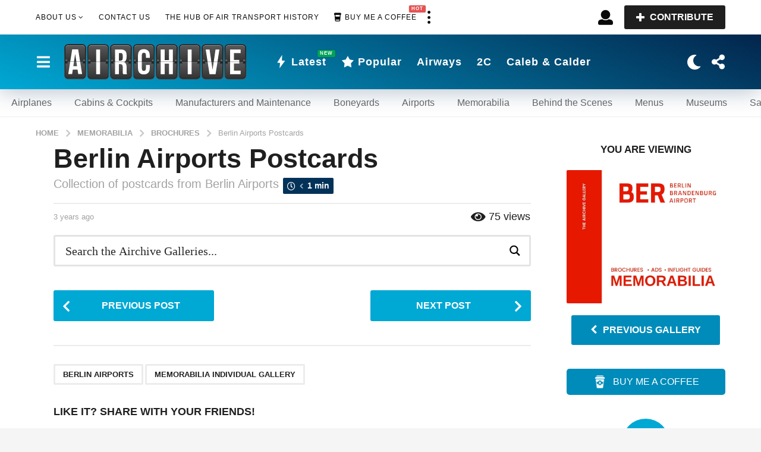

--- FILE ---
content_type: text/html; charset=UTF-8
request_url: https://theairchive.net/berlin-airports-postcards/
body_size: 47902
content:
<!DOCTYPE HTML><html lang="en-US"><head><script data-no-optimize="1">var litespeed_docref=sessionStorage.getItem("litespeed_docref");litespeed_docref&&(Object.defineProperty(document,"referrer",{get:function(){return litespeed_docref}}),sessionStorage.removeItem("litespeed_docref"));</script>  <script type="litespeed/javascript" data-src="https://www.googletagmanager.com/gtag/js?id=UA-185130291-1"></script> <script type="litespeed/javascript">window.dataLayer=window.dataLayer||[];function gtag(){dataLayer.push(arguments)}
gtag('js',new Date());gtag('config','UA-185130291-1')</script> <meta charset="UTF-8"><meta name="viewport" content="width=device-width, initial-scale=1.0, maximum-scale=1.0, user-scalable=no"><link rel="pingback" href="https://theairchive.net/xmlrpc.php"><meta name='robots' content='index, follow, max-image-preview:large, max-snippet:-1, max-video-preview:-1' /><title>Berlin Airports Postcards - The Airchive 2.0</title><link rel="canonical" href="https://theairchive.net/berlin-airports-postcards/" /><meta property="og:locale" content="en_US" /><meta property="og:type" content="article" /><meta property="og:title" content="Berlin Airports Postcards" /><meta property="og:description" content="Collection of postcards from Berlin Airports" /><meta property="og:url" content="https://theairchive.net/berlin-airports-postcards/" /><meta property="og:site_name" content="The Airchive 2.0" /><meta property="article:publisher" content="https://www.facebook.com/TheAirchive" /><meta property="article:author" content="https://www.facebook.com/chris.sloan.37201" /><meta property="article:published_time" content="2023-07-22T20:01:10+00:00" /><meta property="article:modified_time" content="2023-09-07T05:45:12+00:00" /><meta property="og:image" content="https://storage.googleapis.com/stateless-the-airchive/2023/05/POST-BerlinAirports.jpg" /><meta property="og:image:width" content="800" /><meta property="og:image:height" content="579" /><meta property="og:image:type" content="image/jpeg" /><meta name="author" content="Chris Sloan" /><meta name="twitter:card" content="summary_large_image" /><meta name="twitter:creator" content="@airchive" /><meta name="twitter:site" content="@TheAirchive" /><meta name="twitter:label1" content="Written by" /><meta name="twitter:data1" content="Chris Sloan" /> <script type="application/ld+json" class="yoast-schema-graph">{"@context":"https://schema.org","@graph":[{"@type":"Article","@id":"https://theairchive.net/berlin-airports-postcards/#article","isPartOf":{"@id":"https://theairchive.net/berlin-airports-postcards/"},"author":{"name":"Chris Sloan","@id":"https://theairchive.net/#/schema/person/6d9cbc66c2708b5361375f37be828ed3"},"headline":"Berlin Airports Postcards","datePublished":"2023-07-22T20:01:10+00:00","dateModified":"2023-09-07T05:45:12+00:00","mainEntityOfPage":{"@id":"https://theairchive.net/berlin-airports-postcards/"},"wordCount":7,"commentCount":0,"publisher":{"@id":"https://theairchive.net/#organization"},"image":{"@id":"https://theairchive.net/berlin-airports-postcards/#primaryimage"},"thumbnailUrl":"https://storage.googleapis.com/stateless-the-airchive/2023/12/8bc9d951-berlin-aiport-postcards-memorabilia.jpg","keywords":["Berlin Airports","Memorabilia Individual Gallery"],"articleSection":["Brochures","Memorabilia"],"inLanguage":"en-US","potentialAction":[{"@type":"CommentAction","name":"Comment","target":["https://theairchive.net/berlin-airports-postcards/#respond"]}]},{"@type":"WebPage","@id":"https://theairchive.net/berlin-airports-postcards/","url":"https://theairchive.net/berlin-airports-postcards/","name":"Berlin Airports Postcards - The Airchive 2.0","isPartOf":{"@id":"https://theairchive.net/#website"},"primaryImageOfPage":{"@id":"https://theairchive.net/berlin-airports-postcards/#primaryimage"},"image":{"@id":"https://theairchive.net/berlin-airports-postcards/#primaryimage"},"thumbnailUrl":"https://storage.googleapis.com/stateless-the-airchive/2023/12/8bc9d951-berlin-aiport-postcards-memorabilia.jpg","datePublished":"2023-07-22T20:01:10+00:00","dateModified":"2023-09-07T05:45:12+00:00","breadcrumb":{"@id":"https://theairchive.net/berlin-airports-postcards/#breadcrumb"},"inLanguage":"en-US","potentialAction":[{"@type":"ReadAction","target":["https://theairchive.net/berlin-airports-postcards/"]}]},{"@type":"ImageObject","inLanguage":"en-US","@id":"https://theairchive.net/berlin-airports-postcards/#primaryimage","url":"https://storage.googleapis.com/stateless-the-airchive/2023/12/8bc9d951-berlin-aiport-postcards-memorabilia.jpg","contentUrl":"https://storage.googleapis.com/stateless-the-airchive/2023/12/8bc9d951-berlin-aiport-postcards-memorabilia.jpg","width":1528,"height":1281},{"@type":"BreadcrumbList","@id":"https://theairchive.net/berlin-airports-postcards/#breadcrumb","itemListElement":[{"@type":"ListItem","position":1,"name":"Home","item":"https://theairchive.net/"},{"@type":"ListItem","position":2,"name":"Berlin Airports Postcards"}]},{"@type":"WebSite","@id":"https://theairchive.net/#website","url":"https://theairchive.net/","name":"The Airchive 2.0","description":"The Hub of Air Transport History","publisher":{"@id":"https://theairchive.net/#organization"},"alternateName":"The Airchive","potentialAction":[{"@type":"SearchAction","target":{"@type":"EntryPoint","urlTemplate":"https://theairchive.net/?s={search_term_string}"},"query-input":{"@type":"PropertyValueSpecification","valueRequired":true,"valueName":"search_term_string"}}],"inLanguage":"en-US"},{"@type":"Organization","@id":"https://theairchive.net/#organization","name":"The Airchive","alternateName":"The Airchive 2.0","url":"https://theairchive.net/","logo":{"@type":"ImageObject","inLanguage":"en-US","@id":"https://theairchive.net/#/schema/logo/image/","url":"https://storage.googleapis.com/stateless-the-airchive/2023/03/3ae5a9b9-logo_airchive_scoreboard.svg","contentUrl":"https://storage.googleapis.com/stateless-the-airchive/2023/03/3ae5a9b9-logo_airchive_scoreboard.svg","width":800,"height":160,"caption":"The Airchive"},"image":{"@id":"https://theairchive.net/#/schema/logo/image/"},"sameAs":["https://www.facebook.com/TheAirchive","https://x.com/TheAirchive","https://www.linkedin.com/company/36994241","https://www.instagram.com/theairchive/"],"publishingPrinciples":"https://theairchive.net/legal/","ownershipFundingInfo":"https://theairchive.net/legal/","actionableFeedbackPolicy":"https://theairchive.net/legal/","correctionsPolicy":"https://theairchive.net/legal/","ethicsPolicy":"https://theairchive.net/legal/"},{"@type":"Person","@id":"https://theairchive.net/#/schema/person/6d9cbc66c2708b5361375f37be828ed3","name":"Chris Sloan","image":{"@type":"ImageObject","inLanguage":"en-US","@id":"https://theairchive.net/#/schema/person/image/","url":"https://theairchive.net/wp-content/uploads/avatars/2/1679443588-bpfull.jpg","contentUrl":"https://theairchive.net/wp-content/uploads/avatars/2/1679443588-bpfull.jpg","caption":"Chris Sloan"},"description":"Multiple Emmy® Award-Winning Producer, Chris Sloan Is An Entrepreneur, Change Agent And Thought Leader With A Unique Ability To Bring Talent Together For Great Things, Both In Business And Humanitarianism. He Injects Fierce Passion For “Doing” Into Every Aspect Of His Life, And The Breadth Of His Resulting Accomplishments Speaks For Itself.","sameAs":["https://www.facebook.com/chris.sloan.37201","https://www.instagram.com/airchivesloan/","https://x.com/airchive"],"knowsLanguage":["English"],"url":"https://theairchive.net/members/chris-sloan/"}]}</script> <link rel='dns-prefetch' href='//cdnjs.cloudflare.com' /><link rel='dns-prefetch' href='//fonts.googleapis.com' /><link rel='dns-prefetch' href='//storage.googleapis.com' /><link rel='dns-prefetch' href='//fonts.gstatic.com' /><link rel='preconnect' href='https://storage.googleapis.com' /><link rel='preconnect' href='https://cdnjs.cloudflare.com' /><link rel='preconnect' href='https://fonts.gstatic.com' /><link rel='preconnect' href='https://fonts.googleapis.com' /><style id='wp-img-auto-sizes-contain-inline-css' type='text/css'>img:is([sizes=auto i],[sizes^="auto," i]){contain-intrinsic-size:3000px 1500px}
/*# sourceURL=wp-img-auto-sizes-contain-inline-css */</style><link data-optimized="2" rel="stylesheet" href="https://theairchive.net/wp-content/litespeed/css/2d788b841ef21149acc2c663b1d3cd5d.css?ver=38d22" /><link rel='stylesheet' id='zombify-froala-font-awesome-css' href='https://cdnjs.cloudflare.com/ajax/libs/font-awesome/4.4.0/css/font-awesome.min.css?ver=1.6.8' type='text/css' media='all' /><style id='zombify-plugins-css-inline-css' type='text/css'>/* Primary Color Scheme */

/* background color */
#zombify-main-section.zf-story .zf-start .zf-add-component i,#zombify-main-section .zf-uploader .zf-label .zf-label_text,#zombify-main-section.zf-story .zf-components .zf-components_plus,#zombify-main-section .zf-checkbox-currect input:checked+.zf-toggle .zf-icon,#zombify-main-section-front .zf-list .zf-next-prev-pagination .zf-nav,
#zf-fixed-bottom-pane .zf-button, .zf-fixed-bottom-pane .zf-button,.zf-create-box .zf-item:hover .zf-wrapper,#zombify-main-section-front .zf-poll .zf-quiz_answer .zf-poll-stat,#zombify-main-section .zf-button,#zombify-main-section .zf-upload-content .zf-uploader .zf-label .zf-icon,.zombify-submit-popup .zf-content .zf-btn-group .zf-btn.zf-create, #zombify-main-section .zf-progressbar .zf-progressbar-active,#zombify-main-section-front .zf-quiz .zf-quiz_answer.zf-input .zf-quiz-guess-btn {
  background-color: #03254c;
}

/* text color */
#zombify-main-section .zf-item-wrapper .zf-body.zf-numeric .zf-index,#zombify-main-section.zf-meme .zf-options .zf-options_toggle,#zombify-main-section-front .zf-comments .bypostauthor > .comment-body .vcard .fn,
#zombify-main-section #zf-options-section .zf-head .zf-icon,.zf-create-box .zf-item .zf-icon, #zombify-main-section .zf-item-wrapper .zf-type-wrapper,#zombify-main-section-front .zf-quiz .zf-quiz_question .zf-quiz_header .zf-number,.zombify-create-popup .zf-popup_close:hover i,.zombify-submit-popup .zf-popup_close:hover i,
.zf-desktop #zombify-main-section.zf-story .zf-components .zf-add-component:hover,#zombify-main-section.zombify-personality-quiz .zf-item-wrapper .zf-type-wrapper, #zombify-main-section.zf-story .zf-item-wrapper .zf-type-wrapper,#zombify-main-section-front .zf-create-page .zf-title,#zombify-main-section-front a,#zombify-main-section-front .zf-list .zf-list_item .zf-list_header .zf-number,.zf-desktop #zombify-main-section-front .zf-list .zf-list_item .zf-list_header .zf-list_title:hover a,#zombify-main-section .fr-toolbar .fr-command.fr-btn.fr-active, .fr-popup .fr-command.fr-btn.fr-active,
#zombify-main-section h1, #zombify-main-section h2, #zombify-main-section h3, #zombify-main-section h4, #zombify-main-section h5, #zombify-main-section h6,#zombify-main-section h1, #zombify-main-section h2, #zombify-main-section h3, #zombify-main-section h4, #zombify-main-section h5, #zombify-main-section h6 {
  color: #03254c;
}

/* border color */
.zf-fixed-bottom-pane,#zombify-main-section .zf-button,#zombify-main-section .zf-checkbox-currect input:checked+.zf-toggle .zf-icon,#zombify-main-section .fr-toolbar,
#zf-fixed-bottom-pane .zf-button, .zf-fixed-bottom-pane .zf-button,#zombify-main-section-front .zombify-comments .zf-tabs-menu li.zf-active,
#zf-fixed-bottom-pane {
  border-color: #03254c;
}
/*# sourceURL=zombify-plugins-css-inline-css */</style><style id='global-styles-inline-css' type='text/css'>:root{--wp--preset--aspect-ratio--square: 1;--wp--preset--aspect-ratio--4-3: 4/3;--wp--preset--aspect-ratio--3-4: 3/4;--wp--preset--aspect-ratio--3-2: 3/2;--wp--preset--aspect-ratio--2-3: 2/3;--wp--preset--aspect-ratio--16-9: 16/9;--wp--preset--aspect-ratio--9-16: 9/16;--wp--preset--color--black: #000000;--wp--preset--color--cyan-bluish-gray: #abb8c3;--wp--preset--color--white: #ffffff;--wp--preset--color--pale-pink: #f78da7;--wp--preset--color--vivid-red: #cf2e2e;--wp--preset--color--luminous-vivid-orange: #ff6900;--wp--preset--color--luminous-vivid-amber: #fcb900;--wp--preset--color--light-green-cyan: #7bdcb5;--wp--preset--color--vivid-green-cyan: #00d084;--wp--preset--color--pale-cyan-blue: #8ed1fc;--wp--preset--color--vivid-cyan-blue: #0693e3;--wp--preset--color--vivid-purple: #9b51e0;--wp--preset--gradient--vivid-cyan-blue-to-vivid-purple: linear-gradient(135deg,rgb(6,147,227) 0%,rgb(155,81,224) 100%);--wp--preset--gradient--light-green-cyan-to-vivid-green-cyan: linear-gradient(135deg,rgb(122,220,180) 0%,rgb(0,208,130) 100%);--wp--preset--gradient--luminous-vivid-amber-to-luminous-vivid-orange: linear-gradient(135deg,rgb(252,185,0) 0%,rgb(255,105,0) 100%);--wp--preset--gradient--luminous-vivid-orange-to-vivid-red: linear-gradient(135deg,rgb(255,105,0) 0%,rgb(207,46,46) 100%);--wp--preset--gradient--very-light-gray-to-cyan-bluish-gray: linear-gradient(135deg,rgb(238,238,238) 0%,rgb(169,184,195) 100%);--wp--preset--gradient--cool-to-warm-spectrum: linear-gradient(135deg,rgb(74,234,220) 0%,rgb(151,120,209) 20%,rgb(207,42,186) 40%,rgb(238,44,130) 60%,rgb(251,105,98) 80%,rgb(254,248,76) 100%);--wp--preset--gradient--blush-light-purple: linear-gradient(135deg,rgb(255,206,236) 0%,rgb(152,150,240) 100%);--wp--preset--gradient--blush-bordeaux: linear-gradient(135deg,rgb(254,205,165) 0%,rgb(254,45,45) 50%,rgb(107,0,62) 100%);--wp--preset--gradient--luminous-dusk: linear-gradient(135deg,rgb(255,203,112) 0%,rgb(199,81,192) 50%,rgb(65,88,208) 100%);--wp--preset--gradient--pale-ocean: linear-gradient(135deg,rgb(255,245,203) 0%,rgb(182,227,212) 50%,rgb(51,167,181) 100%);--wp--preset--gradient--electric-grass: linear-gradient(135deg,rgb(202,248,128) 0%,rgb(113,206,126) 100%);--wp--preset--gradient--midnight: linear-gradient(135deg,rgb(2,3,129) 0%,rgb(40,116,252) 100%);--wp--preset--font-size--small: 13px;--wp--preset--font-size--medium: 20px;--wp--preset--font-size--large: 36px;--wp--preset--font-size--x-large: 42px;--wp--preset--spacing--20: 0.44rem;--wp--preset--spacing--30: 0.67rem;--wp--preset--spacing--40: 1rem;--wp--preset--spacing--50: 1.5rem;--wp--preset--spacing--60: 2.25rem;--wp--preset--spacing--70: 3.38rem;--wp--preset--spacing--80: 5.06rem;--wp--preset--shadow--natural: 6px 6px 9px rgba(0, 0, 0, 0.2);--wp--preset--shadow--deep: 12px 12px 50px rgba(0, 0, 0, 0.4);--wp--preset--shadow--sharp: 6px 6px 0px rgba(0, 0, 0, 0.2);--wp--preset--shadow--outlined: 6px 6px 0px -3px rgb(255, 255, 255), 6px 6px rgb(0, 0, 0);--wp--preset--shadow--crisp: 6px 6px 0px rgb(0, 0, 0);}:where(.is-layout-flex){gap: 0.5em;}:where(.is-layout-grid){gap: 0.5em;}body .is-layout-flex{display: flex;}.is-layout-flex{flex-wrap: wrap;align-items: center;}.is-layout-flex > :is(*, div){margin: 0;}body .is-layout-grid{display: grid;}.is-layout-grid > :is(*, div){margin: 0;}:where(.wp-block-columns.is-layout-flex){gap: 2em;}:where(.wp-block-columns.is-layout-grid){gap: 2em;}:where(.wp-block-post-template.is-layout-flex){gap: 1.25em;}:where(.wp-block-post-template.is-layout-grid){gap: 1.25em;}.has-black-color{color: var(--wp--preset--color--black) !important;}.has-cyan-bluish-gray-color{color: var(--wp--preset--color--cyan-bluish-gray) !important;}.has-white-color{color: var(--wp--preset--color--white) !important;}.has-pale-pink-color{color: var(--wp--preset--color--pale-pink) !important;}.has-vivid-red-color{color: var(--wp--preset--color--vivid-red) !important;}.has-luminous-vivid-orange-color{color: var(--wp--preset--color--luminous-vivid-orange) !important;}.has-luminous-vivid-amber-color{color: var(--wp--preset--color--luminous-vivid-amber) !important;}.has-light-green-cyan-color{color: var(--wp--preset--color--light-green-cyan) !important;}.has-vivid-green-cyan-color{color: var(--wp--preset--color--vivid-green-cyan) !important;}.has-pale-cyan-blue-color{color: var(--wp--preset--color--pale-cyan-blue) !important;}.has-vivid-cyan-blue-color{color: var(--wp--preset--color--vivid-cyan-blue) !important;}.has-vivid-purple-color{color: var(--wp--preset--color--vivid-purple) !important;}.has-black-background-color{background-color: var(--wp--preset--color--black) !important;}.has-cyan-bluish-gray-background-color{background-color: var(--wp--preset--color--cyan-bluish-gray) !important;}.has-white-background-color{background-color: var(--wp--preset--color--white) !important;}.has-pale-pink-background-color{background-color: var(--wp--preset--color--pale-pink) !important;}.has-vivid-red-background-color{background-color: var(--wp--preset--color--vivid-red) !important;}.has-luminous-vivid-orange-background-color{background-color: var(--wp--preset--color--luminous-vivid-orange) !important;}.has-luminous-vivid-amber-background-color{background-color: var(--wp--preset--color--luminous-vivid-amber) !important;}.has-light-green-cyan-background-color{background-color: var(--wp--preset--color--light-green-cyan) !important;}.has-vivid-green-cyan-background-color{background-color: var(--wp--preset--color--vivid-green-cyan) !important;}.has-pale-cyan-blue-background-color{background-color: var(--wp--preset--color--pale-cyan-blue) !important;}.has-vivid-cyan-blue-background-color{background-color: var(--wp--preset--color--vivid-cyan-blue) !important;}.has-vivid-purple-background-color{background-color: var(--wp--preset--color--vivid-purple) !important;}.has-black-border-color{border-color: var(--wp--preset--color--black) !important;}.has-cyan-bluish-gray-border-color{border-color: var(--wp--preset--color--cyan-bluish-gray) !important;}.has-white-border-color{border-color: var(--wp--preset--color--white) !important;}.has-pale-pink-border-color{border-color: var(--wp--preset--color--pale-pink) !important;}.has-vivid-red-border-color{border-color: var(--wp--preset--color--vivid-red) !important;}.has-luminous-vivid-orange-border-color{border-color: var(--wp--preset--color--luminous-vivid-orange) !important;}.has-luminous-vivid-amber-border-color{border-color: var(--wp--preset--color--luminous-vivid-amber) !important;}.has-light-green-cyan-border-color{border-color: var(--wp--preset--color--light-green-cyan) !important;}.has-vivid-green-cyan-border-color{border-color: var(--wp--preset--color--vivid-green-cyan) !important;}.has-pale-cyan-blue-border-color{border-color: var(--wp--preset--color--pale-cyan-blue) !important;}.has-vivid-cyan-blue-border-color{border-color: var(--wp--preset--color--vivid-cyan-blue) !important;}.has-vivid-purple-border-color{border-color: var(--wp--preset--color--vivid-purple) !important;}.has-vivid-cyan-blue-to-vivid-purple-gradient-background{background: var(--wp--preset--gradient--vivid-cyan-blue-to-vivid-purple) !important;}.has-light-green-cyan-to-vivid-green-cyan-gradient-background{background: var(--wp--preset--gradient--light-green-cyan-to-vivid-green-cyan) !important;}.has-luminous-vivid-amber-to-luminous-vivid-orange-gradient-background{background: var(--wp--preset--gradient--luminous-vivid-amber-to-luminous-vivid-orange) !important;}.has-luminous-vivid-orange-to-vivid-red-gradient-background{background: var(--wp--preset--gradient--luminous-vivid-orange-to-vivid-red) !important;}.has-very-light-gray-to-cyan-bluish-gray-gradient-background{background: var(--wp--preset--gradient--very-light-gray-to-cyan-bluish-gray) !important;}.has-cool-to-warm-spectrum-gradient-background{background: var(--wp--preset--gradient--cool-to-warm-spectrum) !important;}.has-blush-light-purple-gradient-background{background: var(--wp--preset--gradient--blush-light-purple) !important;}.has-blush-bordeaux-gradient-background{background: var(--wp--preset--gradient--blush-bordeaux) !important;}.has-luminous-dusk-gradient-background{background: var(--wp--preset--gradient--luminous-dusk) !important;}.has-pale-ocean-gradient-background{background: var(--wp--preset--gradient--pale-ocean) !important;}.has-electric-grass-gradient-background{background: var(--wp--preset--gradient--electric-grass) !important;}.has-midnight-gradient-background{background: var(--wp--preset--gradient--midnight) !important;}.has-small-font-size{font-size: var(--wp--preset--font-size--small) !important;}.has-medium-font-size{font-size: var(--wp--preset--font-size--medium) !important;}.has-large-font-size{font-size: var(--wp--preset--font-size--large) !important;}.has-x-large-font-size{font-size: var(--wp--preset--font-size--x-large) !important;}
/*# sourceURL=global-styles-inline-css */</style><style id='classic-theme-styles-inline-css' type='text/css'>/*! This file is auto-generated */
.wp-block-button__link{color:#fff;background-color:#32373c;border-radius:9999px;box-shadow:none;text-decoration:none;padding:calc(.667em + 2px) calc(1.333em + 2px);font-size:1.125em}.wp-block-file__button{background:#32373c;color:#fff;text-decoration:none}
/*# sourceURL=/wp-includes/css/classic-themes.min.css */</style><style id='boombox-primary-style-inline-css' type='text/css'>/* -- Header Gradient For Bottom Layer -- */
		.bb-header.header-desktop .bottom-header {
			background: #00a8d4;
			background: -webkit-linear-gradient(20deg, #00a8d4, #03254c);
			background: -o-linear-gradient(20deg, #00a8d4, #03254c);
			background: -moz-linear-gradient(20deg, #00a8d4, #03254c);
			background: linear-gradient(20deg, #00a8d4, #03254c);
		}/* -- Header Gradient for Mobile -- */
		.bb-header.header-mobile .header-row {
			background: #03254c;
			background: -webkit-linear-gradient(20deg, #03254c, #00a8d4);
			background: -o-linear-gradient(20deg, #03254c, #00a8d4);
			background: -moz-linear-gradient(20deg, #03254c, #00a8d4);
			background: linear-gradient(20deg, #03254c, #00a8d4);
		}
		/* -- Mobile Header -- */
		.bb-header.header-mobile .header-row {
			background-color: #03254c;
			color: #ffffff;
		}
		/* If you need to specify different color for bottom/top header, use this code */
		.bb-header.header-mobile.g-style .header-c {
			color: #ffffff;
		}
		/* Mobile header breakpoint */
		@media (min-width: 992px) {
			.bb-show-desktop-header {
			  display: block;
			}
			.bb-show-mobile-header {
			  display: none;
			}
		}
	
		/* --site title color */
		.branding h1 {
		  color: #1f1f1f;
		}
	
		/* -top */
		.bb-header.header-desktop .top-header {
		  background-color: #ffffff;
		}
	
		.bb-header.header-desktop .top-header .bb-header-icon:hover,
		.bb-header.header-desktop .top-header  .bb-header-icon.active,
		.bb-header.header-desktop .top-header .main-navigation > ul > li:hover,
		.bb-header.header-desktop .top-header .main-navigation > ul > li.current-menu-item > a {
		  color: #505050;
		}
	
		/* --top pattern */
		.bb-header.header-desktop .top-header svg {
		  fill: #ffffff;
		}
	
		/* --top text color */
		.bb-header.header-desktop .top-header {
		  color: #0a0a0a;
		}
	
		.bb-header.header-desktop .top-header .create-post {
		  background-color: #1f1f1f;
		}
	
		/* --top button color */
		.bb-header.header-desktop .top-header .create-post {
		  color: #ffffff;
		}
		
		/* --top Typography */
		.bb-header.header-desktop .top-header .main-navigation {
			font-family: Noto Sans,sans-serif;
			font-size: 12px;
			font-style : normal;
			font-weight: 400;
			letter-spacing: 1px;
			text-transform: uppercase;
		}
		
		.bb-header.header-desktop .top-header .main-navigation .sub-menu {
			font-family: Noto Sans,sans-serif;
			font-size: 14px;
			font-style : normal;
			font-weight: 400;
			letter-spacing: 0px;
			text-transform: capitalize;
		}
	
		.bb-header.header-desktop .bottom-header .bb-header-icon:hover,
		.bb-header.header-desktop .bottom-header .bb-header-icon.active,
		.bb-header.header-desktop .bottom-header .main-navigation > ul > li:hover,
		.bb-header.header-desktop .bottom-header .main-navigation > ul > li.current-menu-item > a,
		.bb-header.header-desktop .bottom-header .main-navigation > ul > li.current-menu-item > .dropdown-toggle {
		  color: #ffffff;
		}
	
		/* -bottom */
		.bb-header.header-desktop .bottom-header {
		  background-color: #00a8d4;
		}
	
		.bb-header.header-desktop .bottom-header svg {
		  fill: #00a8d4;
		}
	
		/* --bottom text color */
		.bb-header.header-desktop .bottom-header {
		  color: #ffffff;
		}
	
		.bb-header.header-desktop .bottom-header .main-navigation ul li:before,
		.bb-header.header-desktop .bottom-header .account-box .user:after,
		.bb-header.header-desktop .bottom-header .create-post:before,
		.bb-header.header-desktop .bottom-header .menu-button:after {
		  border-color: #ffffff;
		}
	
		.bb-header.header-desktop .bottom-header .create-post {
		  background-color: #1f1f1f;
		}
	
		/* --bottom button color */
		.bb-header.header-desktop .create-post {
		  color: #ffffff;
		}
		
		/* --bottom Typography */
		.bb-header.header-desktop .bottom-header .main-navigation {
			font-family: Noto Sans,sans-serif;
			font-size: 18px;
			font-style : normal;
			font-weight: 700;
			letter-spacing: 1px;
			text-transform: capitalize;
		}
		
		.bb-header.header-desktop .bottom-header .main-navigation .sub-menu {
			font-family: Noto Sans,sans-serif;
			font-size: 14px;
			font-style : normal;
			font-weight: 400;
			letter-spacing: 0px;
			text-transform: capitalize;
		}

		/* -- Logo Margin for Desktop */
		.bb-header.header-desktop .branding {
			margin-top: 15px;
			margin-bottom: 15px;
		}
		/* -- Logo Margin for Mobile */
		.bb-header.header-mobile .branding {
			margin-top: 5px;
			margin-bottom: 5px;
		}
		

		/* Custom Footer Styles */
	
		/* -top */
		.footer {
		  background-color: #1f1f1f;
		}
	
		.footer .footer-top svg {
		  fill: #1f1f1f;
		}
	
		.footer .footer-bottom svg {
		  fill: #2a2a2a;
		}
	
		/* -primary color */
		/* --primary bg */
		#footer .cat-item.current-cat a,
		#footer .widget_mc4wp_form_widget:before,#footer .widget_create_post:before,
		#footer .cat-item a:hover,
		#footer button[type="submit"],
		#footer input[type="submit"],
		#footer .bb-btn, #footer .bnt.primary {
		  background-color: #51a8f4;
		}
	
		/* --primary text */
		#footer .widget_mc4wp_form_widget:before,#footer .widget_create_post:before,
		#footer button[type="submit"],
		#footer input[type="submit"],
		#footer .bb-btn, #footer .bb-bnt-primary {
		  color: #000000;
		}
	
		/* --primary hover */
		#footer a:hover {
		  color: #51a8f4;
		}
	
		#footer .widget_categories ul li a:hover,
		#footer .widget_archive ul li a:hover,
		#footer .widget_pages ul li a:hover,
		#footer .widget_meta ul li a:hover,
		#footer .widget_nav_menu ul li a:hover {
		  background-color: #51a8f4;
		  color: #000000;
		}
	
		#footer .slick-dots li.slick-active button:before,
		#footer .widget_tag_cloud a:hover {
		  border-color:#51a8f4;
		}
	
		/* -heading color */
		#footer .bb-featured-strip .item .title,
		#footer .slick-dots li button:before,
		#footer h1,#footer h2,#footer h3,#footer h4, #footer h5,#footer h6,
		#footer .widget-title {
		  color: #ffffff;
		}
	
		/* -text color */
		#footer,
		#footer .widget_recent_comments .recentcomments .comment-author-link,
		#footer .widget_recent_comments .recentcomments a,
		#footer .byline, #footer .posted-on,
		#footer .widget_nav_menu ul li,
		#footer .widget_categories ul li,
		#footer .widget_archive ul li,
		#footer .widget_pages ul li,
		#footer .widget_meta ul li {
		  color: #ffffff;
		}
		#footer .widget_tag_cloud  a, #footer select, #footer textarea, #footer input[type="tel"], #footer input[type="text"], #footer input[type="number"], #footer input[type="date"], #footer input[type="time"], #footer input[type="url"], #footer input[type="email"], #footer input[type="search"],#footer input[type="password"],
		#footer .widget_mc4wp_form_widget:after, #footer .widget_create_post:after {
			border-color: #ffffff;
		}
	
		#footer .widget_categories ul li a,
		#footer .widget_archive ul li a,
		#footer .widget_pages ul li a,
		#footer .widget_meta ul li a,
		#footer .widget_nav_menu ul li a,
		#footer .widget_tag_cloud a {
		  color: #ffffff;
		}
	
		/* -bottom */
		/* --text  color */
		#footer .footer-bottom {
		  background-color: #2a2a2a;
		  color: #ffffff;
		}
	
		/* --text  hover */
		#footer .footer-bottom a:hover {
		  color: #51a8f4;
		}
/* - Page header - */

	/* -body bg color */
	body,.bb-post-gallery-content .bb-gl-header,
	.bb-cards-view .bb-post-single.style5 .site-main, .bb-cards-view .bb-post-single.style6 .container-inner  {
	    background-color: #f5f5f5;
	}
	form#mycred-transfer-form-transfer {
		background-color: #f5f5f5 !important;
	}
	
	.branding .site-title {
		font-family: Noto Sans,sans-serif;
		font-weight:400;
		font-style:normal;
	}

	#background-image {
		background-size:cover;
	}

	/* -Font sizes */
	.widget-title {
		font-size: 17px;
	}
	body {
	    font-size: 16px;
	}
	@media screen and (min-width: 992px) {
		html {
			font-size: 16px;
		}
		.bb-post-single .s-post-title {
	    	font-size: 45px;
		}
	}

	/* -content bg color */
	.page-wrapper,
	#main,
	.bb-cards-view .bb-card-item,
	.bb-cards-view .widget_mc4wp_form_widget:after,
	.bb-cards-view .widget_create_post:after,
	.light-modal .modal-body,.light-modal,
	.bb-toggle .bb-header-dropdown.toggle-content,
	.bb-header.header-desktop .main-navigation .sub-menu,
	.bb-post-share-box .post-share-count,
	.bb-post-rating a,.comment-respond input[type=text], .comment-respond textarea, .comment-respond #commentform textarea#comment,
	.bb-fixed-pagination .page,.bb-fixed-pagination .pg-content,
	.bb-floating-navbar .floating-navbar-inner,
	.bb-featured-strip .bb-arrow-next, .bb-featured-strip .bb-arrow-prev,
	.bb-mobile-navigation,
	.mejs-container,.bb-post-gallery-content,
	.bb-dropdown .dropdown-toggle, .bb-dropdown .dropdown-content,
	.bb-stretched-view .bb-post-single.style5 .site-main, .bb-stretched-view .bb-post-single.style6 .container-inner,
	.bb-boxed-view .bb-post-single.style5 .site-main, .bb-boxed-view .bb-post-single.style6 .container-inner,
	.bb-advertisement.bb-sticky-bottom-area .bb-sticky-btm-el {
	  background-color: #ffffff;
	  border-color: #ffffff;
	}
	/* Temp Color: will be option in future */
	.bb-header.header-mobile.g-style .header-c {
		background: #ffffff;
	}
	.bb-header-navigation .main-navigation .sub-menu:before,
	.bb-toggle .toggle-content.bb-header-dropdown:before {
	    border-color: transparent transparent #ffffff;
	}
	select, .bb-form-block input, .bb-form-block select, .bb-form-block textarea,
	.bb-author-vcard .author {
		background-color: #ffffff;
	}
	.bb-tabs .tabs-menu .count {
	  color: #ffffff;
	}

	/* -page width */
	.page-wrapper {
	  width: 100%;
	}

	/* -primary color */
	/* --primary color for bg */
	.mark, mark,.box_list,
	.bb-tooltip:before,
	.bb-text-highlight.primary-color,
	#comments .nav-links a,
	.light-modal .modal-close,
	.quiz_row:hover,
	.progress-bar-success,
	.onoffswitch,.onoffswitch2,
	.widget_nav_menu ul li a:hover,
	.widget_categories ul li a:hover,
	.widget_archive ul li a:hover,
	.widget_pages ul li a:hover,
	.widget_meta ul li a:hover,
	.widget_mc4wp_form_widget:before,.widget_create_post:before,
	.widget_calendar table th a,
	.widget_calendar table td a,
	.go-top, .bb-affiliate-content .item-url,
	.bb-mobile-navigation .close,
	.bb-wp-pagination .page-numbers.next, .bb-wp-pagination .page-numbers.prev,
	.navigation.pagination .page-numbers.next, .navigation.pagination .page-numbers.prev,
	.bb-next-prev-pagination .page-link,
	.bb-next-pagination .page-link,
	.bb-post-share-box .post-share-count,
	.cat-item.current-cat a,
	.cat-item a:hover,
	.bb-fixed-pagination .page:hover .pg-arrow,
	button[type="submit"],
	input[type="submit"],
	.bb-btn.bb-btn-primary,.bb-btn.bb-btn-primary:hover,
	blockquote:before,.bb-btn.bb-btn-primary-outline:hover,.bb-post-gallery-content .bb-gl-meta .bb-gl-arrow,
	hr.primary-color,
	.bb-bg-primary, .bb-bg-primary.bb-btn,
	.bb-sticky-btm .btn-close {
	  background-color: #00a8d4;
	}
	.bb-tooltip:after,
	hr.bb-line-dashed.primary-color, hr.bb-line-dotted.primary-color {
		border-top-color:#00a8d4;
	}

	/* --primary text */
	.mark, mark,
	.bb-tooltip:before,
	.bb-wp-pagination .page-numbers.next, .bb-wp-pagination .page-numbers.prev,
	.navigation.pagination .page-numbers.next, .navigation.pagination .page-numbers.prev,
	.bb-text-highlight.primary-color,
	#comments .nav-links a,
	.light-modal .modal-close,
	.sr-only,.box_list,
	.quiz_row:hover, .bb-affiliate-content .item-url,
	.onoffswitch,.onoffswitch2,
	.bb-next-prev-pagination .page-link,
	.bb-next-pagination .page-link,
	.widget_nav_menu ul li a:hover,
	.widget_categories ul li a:hover,
	.widget_archive ul li a:hover,
	.widget_pages ul li a:hover,
	.widget_meta ul li a:hover,
	.cat-item.current-cat a,
	.widget_mc4wp_form_widget:before,.widget_create_post:before,
	.go-top,
	.widget_calendar table th a,
	.widget_calendar table td a,
	.bb-mobile-navigation .close,
	.bb-post-share-box .post-share-count,
	.bb-fixed-pagination .page:hover .pg-arrow,
	button[type="submit"],
	input[type="submit"],
	.bb-btn.bb-btn-primary,.bb-btn.bb-btn-primary:hover,.bb-btn.bb-btn-primary-outline:hover,
	blockquote:before,.bb-post-gallery-content .bb-gl-meta .bb-gl-arrow,
	.bb-bg-primary,
	.bb-sticky-btm .btn-close {
	  color: #ffffff;
	}

	/* -primary color */
	/* --primary color for text */
	#cancel-comment-reply-link,
	.bb-affiliate-content .price:before,
	.bb-header-navigation .main-navigation > ul .sub-menu li:hover > a,
	.bb-header-navigation .main-navigation > ul .sub-menu li.current-menu-item a,
	.bb-header-navigation .more-navigation .section-navigation ul li:hover a,
	.bb-mobile-navigation .main-navigation li a:hover,.bb-mobile-navigation .main-navigation>ul>li .sub-menu li a:hover,
	.bb-mobile-navigation .main-navigation li.current-menu-item > a, .bb-mobile-navigation .main-navigation .sub-menu li.current-menu-item > a,
	.bb-mobile-navigation .main-navigation li.current-menu-item > .dropdown-toggle, .bb-mobile-navigation .main-navigation .sub-menu li.current-menu-item > .dropdown-toggle,
	.sticky .post-thumbnail:after,
	.entry-no-lg,
	.entry-title:hover a,
	.post-types .item:hover .bb-icon,
	.bb-text-dropcap.primary-color,
	.bb-btn-primary-outline,
	.bb-btn-link:hover,
	.bb-btn-link,#comments .bypostauthor > .comment-body .vcard .fn,
	.more-link:hover,
	.widget_bb-side-navigation .menu-item.menu-item-icon .bb-icon,
	.bb-price-block .current-price:before, .bb-price-block ins:before, .bb-price-block .amount:before, .product_list_widget ins .amount:before {
	  color: #00a8d4;
	}

    .single.nsfw-post .bb-post-single .nsfw-post h3,
    .bb-post-nav .nsfw-post h3,
	.post-thumbnail .nsfw-post h3{
	    color: #00a8d4 !important;
	}
	.post-types .item:hover,
	.more-load-button button:hover,
	.bb-btn-primary-outline,.bb-btn-primary:hover,
	.widget_tag_cloud .tagcloud a:hover {
	  border-color: #00a8d4;
	}

	.bb-tabs .tabs-menu li.active:before  {
		background-color: #00a8d4;
	}

	/* -link color */
	a,.bb-timing-block .timing-seconds {
	  color:#00a8d4
	}

	/* - base text color */
	body, html,
	.widget_recent_comments .recentcomments .comment-author-link,.widget_recent_comments .recentcomments a,
	.bb-header.header-desktop .main-navigation .sub-menu,
	.bb-header-dropdown.toggle-content,.comment-respond input[type=text], .comment-respond textarea,
	.featured-strip .slick-dots li button:before,
	.more-load-button button,.comment-vote .count,
	.bb-mobile-navigation .bb-header-search .search-submit,
	#comments .comment .comment-body .comment-content small .dropdown-toggle,
	.byline a,.byline .author-name,
	.bb-featured-strip .bb-arrow-next, .bb-featured-strip .bb-arrow-prev,
	.bb-price-block, .bb-price-block > .amount, .bb-price-block ins .amount,
	.bb-dropdown .dropdown-content a,
	.bb-author-vcard .auth-references a,
	.light-modal,
    .bb-author-vcard-mini .auth-url,
	.bb-post-gallery-content .bb-gl-meta .bb-gl-pagination b,
	 .bb-post-gallery-content.bb-mode-slide .bb-mode-switcher[data-mode=slide],
	 .bb-post-gallery-content.bb-mode-grid .bb-mode-switcher[data-mode=grid]{
	  color: #1f1f1f;
	}

	/* --heading text color */
	#comments .vcard .fn,
	.bb-fixed-pagination .page .pg-title,
	.more_items_x legend, .more_items legend, .more_items_glow,
	h1, h2, h3, h4, h5, h6 {
	  color: #1f1f1f;
	}
	.bb-tabs .tabs-menu li.active, .bb-tabs .tabs-menu li.active {
	  border-color: #1f1f1f;
	}
	.bb-tabs .tabs-menu .count {
	  background-color: #1f1f1f;
	}

	/* --secondary text color */
	s, strike, del,label,#comments .pingback .comment-body .comment-content, #comments .comment .comment-body .comment-content,
	#TB_ajaxWindowTitle,
	.bb-affiliate-content .price .old-price,
	.bb-header-navigation .more-navigation .sections-header,
	.bb-mobile-navigation .more-menu .more-menu-body .sections-header,
	.bb-post-share-box .bb-post-rating .count .text:after,
	.inline-popup .intro,.comment-vote a .bb-icon,
	.authentication .intro,.widget_recent_comments .recentcomments,
	.post-types .item .bb-icon,
	.bb-post-rating a,.post-thumbnail .thumbnail-caption,
	table thead th, table tfoot th, .bb-post-share-box .mobile-info,
	.widget_create_post .text,
	.widget_footer .text,
	.bb-author-vcard .author-info,.bb-author-vcard .auth-byline,
	.wp-caption .wp-caption-text, .wp-caption-dd,
	#comments .comments-title span,
	#comments .comment-notes,
	#comments .comment-metadata,
	.short-info .create-post .text,
	.bb-cat-links,
	.widget_bb-side-navigation .menu-item.menu-item-has-children .dropdown-toggle,
	.bb-post-meta .post-comments,.entry-sub-title,
	.bb-page-header .page-subtitle,
	.widget_bb-side-navigation .bb-widget-title,
	.bb-price-block .old-price,.bb-price-block del .amount,
	.widget_recent_comments .recentcomments,
	.bb-post-gallery-content .bb-gl-mode-switcher,
    .bb-author-vcard-mini .auth-byline, .bb-author-vcard-mini .auth-posted-on, .bb-author-vcard-mini .auth-title,
	.s-post-meta .post-comments,
	.bb-sec-label,
	.bb-breadcrumb.clr-style1, .bb-breadcrumb.clr-style1 a {
	  color: #a3a3a3;
	}

	::-webkit-input-placeholder {
	  color: #a3a3a3;
	}

	:-moz-placeholder {
	  color: #a3a3a3;
	}

	:-ms-input-placeholder {
	  color: #a3a3a3;
	}

	/* -font family */
	/* --base font family */
	body, html,
	#cancel-comment-reply-link,
	#comments .comments-title span {
	  font-family: Noto Sans,sans-serif;
	}

	/* --Post heading font family */
	.entry-title {
	 font-family: Noto Sans,sans-serif;
	}

	/* --secondary font family */
	.bb-wp-pagination,.navigation.pagination,
	.comments-area h3,[class*=" mashicon-"] .text, [class^=mashicon-] .text,
	.entry-no-lg,
	.bb-reaction-box .title, .bb-reaction-box .reaction-item .reaction-vote-btn,
	#comments .comments-title, #comments .comment-reply-title,
	.bb-page-header .bb-trending-navigation ul li a,
	.widget-title,
	.bb-badge .text,.post-number,
	.more_items_x legend, .more_items legend, .more_items_glow,
	section.error-404 .text,
	.inline-popup .title,
	.authentication .title,
	.bb-other-posts .title,
	.bb-post-share-box h2,
	.bb-page-header h1 {
	  font-family: Noto Sans,sans-serif;
	}

	/* -border-color */
	.bb-page-header .container-bg, .bb-page-header.boxed.has-bg .container-bg,
	.bb-header-navigation .main-navigation .sub-menu,
	.bb-header-navigation .more-navigation .more-menu-header,
	.bb-header-navigation .more-navigation .more-menu-footer,
	.bb-mobile-navigation .more-menu .bb-badge-list,
	.bb-mobile-navigation .main-navigation,
	.bb-mobile-navigation .more-menu-body,
	.spinner-pulse,
	.bb-border-thumb,#comments .pingback, #comments .comment,
	.more-load-button button,
	.bb-post-rating .count .bb-icon,
	.quiz_row,.bb-post-collection .post-items .post-item .post-author-meta, .post-grid .page .post-author-meta, .post-list .post .post-author-meta, .post-list .page .post-author-meta,.post-list.standard .post footer,
	.post-list.standard .entry-sub-title,
	.more-load-button:before,
	.bb-mobile-navigation .bb-header-search form,
	#TB_window .shares,
	.wp-playlist,.boombox-comments .tabs-content,
	.post-types .item,
	.bb-page-header .bb-trending-navigation,
	.widget_mc4wp_form_widget:after,.widget_create_post:after,
	.bb-post-rating .inner,
	.bb-post-rating .point-btn,
	.widget_bb-side-navigation .menu-item.menu-item-has-children>a,
	.bb-author-vcard .author, #comments .comment-list, #comments .pingback .children .comment, #comments .comment .children .comment,
	.widget_social,
	.widget_subscribe,.bb-post-nav .pg-item,
	.bb-post-nav .page,.bb-tags a,.tagcloud a,
	.bb-next-prev-pagination,
	.widget_tag_cloud .tagcloud a,
	select, textarea, input[type="tel"], input[type="text"], input[type="number"], input[type="date"], input[type="time"], input[type="url"], input[type="email"], input[type="search"], input[type="password"],
	.bb-featured-menu:before,
	.select2-container--default .select2-selection--single, .select2-container--default .select2-search--dropdown .select2-search__field, .select2-dropdown,
	.bb-bordered-block:after,
	.bb-dropdown .dropdown-toggle, .bb-dropdown .dropdown-content, .bb-dropdown .dropdown-content li,.bb-post-gallery-content .bb-gl-mode-switcher,.bb-post-gallery-content .bb-gl-mode-switcher .bb-mode-switcher:first-child,
	.bb-tabs.tabs-horizontal .tabs-menu,.mixed-list .post-item-classic footer {
	  border-color: #ececec;
	}
	hr, .bb-brand-block .brand-content:before {
	  background-color: #ececec;
	}

	/* -secondary components bg color */
	.bb-fixed-pagination .page .pg-arrow,
	.captcha-container,.comment-respond form,
	.bb-post-share-box .post-meta,
	table tbody tr:nth-child(2n+1) th,
	table tbody tr:nth-child(2n+1) td,
	.bb-reaction-box .reaction-item .reaction-bar,
	.bb-reaction-box .reaction-item .reaction-vote-btn,
	.widget_bb-side-navigation .sub-menu .menu-item.menu-item-icon .bb-icon,
	#comments .pingback .comment-body .comment-reply-link, #comments .comment .comment-body .comment-reply-link,.bb-btn, button,
	.widget_sidebar_footer,
	.bb-form-block,
	.bb-author-vcard header,.bb-post-gallery-content .bb-gl-image-text,
	.bb-wp-pagination span.current, .bb-wp-pagination a.page-numbers:not(.next):not(.prev):hover,
	.navigation.pagination span.current, .navigation.pagination a.page-numbers:not(.next):not(.prev):hover,
	.bb-dropdown .dropdown-content li.active,
	.bb-post-gallery-content .bb-gl-image-text,
	.bb-media-placeholder:before,
	.bb-source-via .s-v-itm,
	.bb-tabs .tabs-content,.bb-reading-time {
		background-color: #ececec;
	}

	/* -secondary components text color */
	.bb-fixed-pagination .page .pg-arrow,.bb-post-share-box .post-meta,.captcha-container input,.form-captcha .refresh-captcha,#comments .pingback .comment-body .comment-reply-link, #comments .comment .comment-body .comment-reply-link,.bb-reaction-box .reaction-item .reaction-vote-btn,.bb-reaction-box .reaction-item .reaction-bar,.bb-btn,.comment-respond form,
	.bb-wp-pagination span.current, .bb-wp-pagination a.page-numbers:not(.next):not(.prev):hover,
	.navigation.pagination span.current, .navigation.pagination a.page-numbers:not(.next):not(.prev):hover,
	.widget_bb-side-navigation .sub-menu .menu-item.menu-item-icon .bb-icon,
	.widget_sidebar_footer,
	.bb-author-vcard .header-info a,.bb-author-vcard .auth-name,
	.bb-dropdown .dropdown-content li.active,
	.bb-source-via .s-v-link,.bb-reading-time {
		color:#1f1f1f;
	}
	.captcha-container input {border-color:#1f1f1f}

	/* -border-radius */
	img,video,.comment-respond form,
	.captcha-container,
	.bb-media-placeholder,
	.bb-cards-view .bb-card-item,
	.post-thumbnail .video-wrapper,
	.post-thumbnail .view-full-post,
	.bb-post-share-box .post-meta,
	.hy_plyr canvas,.bb-featured-strip .item .media,
	.quiz_row,.box_list,
	.bb-border-thumb,
	.advertisement .massage,
	[class^="mashicon-"],
	#TB_window,
	#score_modal .shares a div, #TB_window .shares a div,
	.bb-mobile-navigation .close,
	.onoffswitch-label,
	.light-modal .modal-close,
	.onoffswitch2-label,
	.post-types .item,
	.onoffswitch,.onoffswitch2,
	.bb-page-header .bb-trending-navigation ul li.active a,
	.widget_mc4wp_form_widget:after,.widget_create_post:after,
	.bb-author-vcard .author,
	.widget_sidebar_footer,
	.short-info,
	.inline-popup,
	.bb-reaction-box .reaction-item .reaction-bar,
	.bb-reaction-box .reaction-item .reaction-vote-btn,
	.bb-post-share-box .post-share-count,
	.post-thumbnail,
	.share-button,
	.bb-post-rating .inner,
	.bb-page-header.boxed.has-bg .container-bg,
	.widget_subscribe,
	.widget_social,
	.sub-menu,
	.fancybox-skin,
	.widget_tag_cloud .tagcloud a,
	.bb-tags a,.tagcloud a, .bb-header-dropdown.toggle-content,
	.authentication .button, #respond .button, .wp-social-login-provider-list .button,
	.bb-bordered-block:after,
	.wpml-ls-legacy-dropdown, .wpml-ls-legacy-dropdown a.wpml-ls-item-toggle, .wpml-ls-legacy-dropdown-click, .wpml-ls-legacy-dropdown-click a.wpml-ls-item-toggle,
	.wpml-ls-legacy-dropdown .wpml-ls-sub-menu, .wpml-ls-legacy-dropdown-click .wpml-ls-sub-menu,
	.nsfw-post,
	.light-modal .modal-body,
	.bb-featured-area .featured-media, .bb-featured-area .featured-item,
	.s-post-featured-media.boxed .featured-media-el,
	.bb-source-via .s-v-itm,
	.bb-tabs .tabs-content,
	.bb-sticky-btm .btn-close {
	  -webkit-border-radius: 2px;
	     -moz-border-radius: 2px;
	          border-radius: 2px;
	}
	.bb-featured-area .featured-header {
      border-bottom-left-radius: 2px;
      border-bottom-right-radius: 2px;
    }

	/* --border-radius for inputs, buttons */
	.form-captcha img,.go-top,
	.bb-next-prev-pagination .page-link,
	.bb-next-pagination .page-link,
	.bb-wp-pagination a,.bb-wp-pagination span,
	.navigation.pagination a,.navigation.pagination span,
	.bb-affiliate-content .affiliate-link,
	.bb-btn, input, select, .select2-container--default .select2-selection--single, textarea, button, .bb-btn, #comments  li .comment-body .comment-reply-link, .bb-header.header-desktop  .create-post,
	.bb-affiliate-content .item-url,
	.bb-btn, input, select, textarea, button, .bb-btn, #comments  li .comment-body .comment-reply-link {
	  -webkit-border-radius: 3px;
	  -moz-border-radius: 3px;
	  border-radius: 3px;
	}

	/* --border-radius social icons */
	.social.circle ul li a {
	    -webkit-border-radius: 24px;
	    -moz-border-radius: 24px;
	    border-radius: 24px;
	}
	
	/* --Featured Menu options */
	.bb-featured-menu a {
	    background-color: transparent;
	    color: #696969;
	    
	    -webkit-border-radius: 18px;
	  -moz-border-radius: 18px;
	  border-radius: 18px;
	}


                /* *** Buddypress Plugin *** */

                /* -link color */
                #buddypress .visibility-toggle-link {
                  color:#00a8d4
                }

                /* Base Text Color */
                .buddypress.widget .item-title,
                .buddypress.widget .item-options a.selected, 
                .buddypress.widget .item-options a:hover,
                .header .account-box .notifications-list.menu ul li a, #buddypress ul.button-nav li a,
                 #buddypress #object-nav li.current>a, #buddypress #object-nav li.selected>a,
                 #buddypress #object-nav li:hover>a, #buddypress #object-nav li:hover>span,
                 #buddypress .bbp-main-nav li.current>a, #buddypress .bbp-main-nav li.selected>a,
                 #buddypress .bbp-main-nav li:hover>a, #buddypress .bbp-main-nav li:hover>span,
                 #buddypress table td a,
                 /* Pagination */
                 #buddypress .pagination-links a,
				 #buddypress .pagination-links span,
				 #buddypress .pagination a,
				 #buddypress .pagination span,
				.gfy-bp-component .pagination a,
				.gfy-bp-component .pagination span,
				.gfy-bp-component .pagination span.dots,
				 #buddypress #latest-update {
                    color: #1f1f1f;
                }
                #buddypress #object-nav ul li:before, #buddypress .bbp-main-nav ul li:before {
                	background-color: #1f1f1f;
                }

                /* Heading Text Color */
                #buddypress table th,
                #buddypress .item-header a,
                #buddypress .activity-header a,
                #buddypress .acomment-header a,
                #buddypress #invite-list label,
                #buddypress .standard-form label,
                #buddypress .standard-form legend,
                #buddypress .standard-form span.label,
                #buddypress .messages-notices .thread-from a,
                #buddypress .messages-notices .thread-info a,
                #buddypress #item-header-content .group-name,
                #buddypress #item-header-content .member-name,
                #buddypress .message-metadata a {
                    color: #1f1f1f;
                }

                /* Secondary Text Color */
                #buddypress .notification-description a,
                #buddypress #item-header-content .group-activity,
                #buddypress #item-header-content .member-activity,
                #buddypress #register-page .field-visibility-settings-toggle, #buddypress #register-page .wp-social-login-connect-with, #buddypress .field-visibility-settings-close {
                    color: #a3a3a3;
                }

                #buddypress #register-page ::-webkit-input-placeholder, #buddypress #activate-page ::-webkit-input-placeholder {
                    color: #a3a3a3;
                }
                #buddypress #register-page ::-moz-placeholder, #buddypress #activate-page ::-moz-placeholder {
                    color: #a3a3a3;
                }
                #buddypress #register-page :-ms-input-placeholder, #buddypress #activate-page :-ms-input-placeholder {
                    color: #a3a3a3;
                }
                #buddypress #register-page :-moz-placeholder, #buddypress #activate-page :-moz-placeholder {
                    color: #a3a3a3;
                }

                #buddypress table .bbp-checkbox-check {
                	border-color: #a3a3a3;
                }

                /* Global Border Color */
                #buddypress table td,
                #buddypress table th,
                #buddypress .bbp-item-info,
                #buddypress .activity-list li,
                #buddypress .activity-meta a,
                #buddypress .acomment-options a,
                #buddypress .item-list .item-action a,
                #buddypress .bbp-radio-check,
                #buddypress .bbp-checkbox-check,
                #buddypress .standard-form .submit,
                #buddypress #invite-list li,
                #buddypress #invite-list li:first-child,

                #buddypress #blogs-list,
                #buddypress #groups-list,
                #buddypress #member-list,
                #buddypress #friend-list,
                #buddypress #admins-list,
                #buddypress #mods-list,
                #buddypress #members-list,
                #buddypress #request-list,
                #buddypress #group-list,

                #buddypress #blogs-list li,
                #buddypress #groups-list li,
                #buddypress #member-list li,
                #buddypress #friend-list li,
                #buddypress #admins-list li,
                #buddypress #mods-list li,
                #buddypress #members-list li,
                #buddypress #request-list li,
                #buddypress #group-list li,

                .buddypress.widget .item-options,
                #buddypress .vp_post_entry,
                #buddypress .vp_post_entry .col-lg-3 .entry-footer .post-edit-link,

                #buddypress #register-page .standard-form .submit,

                /* Pagination */
                #buddypress .pagination-links a,
				#buddypress .pagination-links span.current,
				#buddypress .pagination a,
				#buddypress .pagination span.current,
				.gfy-bp-component .pagination a,
				.gfy-bp-component .pagination span.current {
                    border-color: #ececec;
                }

                .bp-avatar-nav ul,
                .bp-avatar-nav ul.avatar-nav-items li.current {
                    border-color: #ececec;
                }


                /* -secondary components bg color */
                #buddypress .field-visibility-settings,
                table.bbp-table-responsive tbody tr:nth-child(2n+1),
                #buddypress .acomment-bubble, #buddypress .activity-bubble, #buddypress .item-bubble,
                #buddypress #latest-update,
                #buddypress #group-create-tabs li a, #buddypress #group-create-tabs li span,
                #buddypress #create-group-form #header-cover-image,.bp-avatar-nav ul.avatar-nav-items li.current {
                    background-color: #ececec;
                }
                /* Pagination */
                #buddypress .pagination-links a:hover,
				#buddypress .pagination-links span.current,
				#buddypress .pagination a:hover,
				#buddypress .pagination span.current,
				.gfy-bp-component .pagination a:hover,
				.gfy-bp-component .pagination span.current,#buddypress #invite-list,.rtmedia-popup,.rtmedia-uploader .drag-drop,#rtmedia-uploader-form .rtm-plupload-list li, form .rtmedia-container .rtm-plupload-list li, #rtmedia_uploader_filelist li,#buddypress #object-nav .sub-menu-inner, #buddypress .bbp-main-nav .sub-menu-inner {
					background-color: #ececec !important;
				}

				/* - Secondary components text color */
				#buddypress #group-create-tabs li a, #buddypress #group-create-tabs li span {
					color:#1f1f1f;
				}

                /* Primary Color */
                #buddypress button,
                #buddypress input[type=button],
                #buddypress input[type=reset],
                #buddypress input[type=submit],
                #buddypress ul.button-nav li.current a, #buddypress ul.button-nav li:hover a,
                #buddypress a.bp-title-button,
                #buddypress .comment-reply-link,
                #buddypress .activity-list .load-more a,
                #buddypress .activity-list .load-newest a {
                    background-color: #00a8d4;
                }
                .header .account-box .notifications-list.menu ul li a:hover {
                    color: #00a8d4;
                }
                .gfy-tabs .tab-menu-item.active {
                	 border-color: #00a8d4;
				}

                /* Primary Text */
                #buddypress button,
                #buddypress input[type=button],
                #buddypress input[type=reset],
                #buddypress input[type=submit],
                #buddypress ul.button-nav li.current a, #buddypress ul.button-nav li:hover a,
                #buddypress a.bp-title-button,
                #buddypress .comment-reply-link,
                #buddypress .activity-list .load-more a,
                #buddypress .activity-list .load-newest a,
                #buddypress #register-page input[type=submit], #buddypress #activate-page input[type=submit],
                #buddypress ul.button-nav li.current a, #buddypress ul.button-nav li:hover a {
                    color: #ffffff;
                }

                /* -content bg color */
                #buddypress  #register-page .field-visibility-settings {
                  background-color: #ffffff;
                }

                /* -border-radius */
                #buddypress  #register-page .field-visibility-settings {
                  -webkit-border-radius: 2px;
                  -moz-border-radius: 2px;
                  border-radius: 2px;
                 }

                /* --border-radius inputs, buttons */
                #buddypress #register-page input[type=submit], #buddypress #activate-page input[type=submit] ,
                #buddypress .bb-form-block input, #buddypress .bb-form-block textarea, #buddypress .bb-form-block select {
                  -webkit-border-radius: 3px;
                  -moz-border-radius: 3px;
                  border-radius: 3px;
                }

				/* *** Gamify Plugin *** */

				/* - Border-radius - */
				.widget_gfy_leaderboard .leaderboard-item,
				.gfy-featured-author-content,.widget_gfy-featured-author .gfy-count-list .gfy-item {
				  -webkit-border-radius: 2px;
					 -moz-border-radius: 2px;
						  border-radius: 2px;
				}

				/* - Secondary components bg color - */
				.widget_gfy_leaderboard .leaderboard-item,
				.gfy-bp-achievements .achievements-wrapper .col,
				.gfy-featured-author-content,
				.gfy-popup-body .gfy-body {
					background-color: #ececec;
				}

				/* - Secondary components text color */
				.widget_gfy_leaderboard .leaderboard-item,
				.widget_gfy-featured-author .gfy-name {
					color:#1f1f1f;
				}
				
                .widget_gfy-featured-author .gfy-cover {
				    background-color: #1f1f1f;
				}

				/* - Secondary text color - */
				.widget_gfy_leaderboard .leaderboard-item .item-number, .widget_gfy_leaderboard .leaderboard-item .item-points,
				.gfy-icon-btn, .gfy-close .gfy-icon,
				.gfy-bp-component .gfy-rank-item .rank-desc,
				.widget_gfy-featured-author .gfy-count-list .gfy-item .gfy-count-name,
				.widget_gfy-featured-author .gfy-description,
	            .widget_gfy-featured-author .gfy-social,
	            .gfy-tabs .tab-menu-item a {
				  color: #a3a3a3;
				}

				/* - Base text color - */
				.widget_gfy_leaderboard .leaderboard-item .item-title,
				.gfy-bp-achievements .achievements-wrapper .rank-level {
				  color: #1f1f1f;
				}

				/* - Content bg color - */
				.gfy-popup-body,.gfy-popup-body .gfy-badge-title,
				 .widget_gfy-featured-author .gfy-count-list .gfy-item {
					background-color: #ffffff;
				}
                .rtm-comment-list li {
                background-color: #ffffff !important;
                }
            

		/* Custom Header Styles */
	
		/* -badge bg color */
		.reaction-item .reaction-bar .reaction-stat,
		.bb-badge .circle {
		  background-color: #03254c;
		}
	
		.reaction-item .reaction-vote-btn:not(.disabled):hover,
		.reaction-item.voted .reaction-vote-btn {
			background-color: #03254c !important;
		}
	
		/* -badge text color */
		.reaction-item .reaction-vote-btn:not(.disabled):hover,
		.reaction-item.voted .reaction-vote-btn,
		.bb-badge .text {
		  color: #1f1f1f;
		}
	
		/* -category/tag bg color */
		.bb-badge.category .circle,
		.bb-badge.post_tag .circle {
		  background-color:  #00a8d4;
		}
	
		/* -category/tag text color */
		.bb-badge.category .text,
		.bb-badge.post_tag .text {
		  color:  #1f1f1f;
		}
	
		/* -category/tag icon color */
		.bb-badge.category .circle i,
		.bb-badge.post_tag .circle i {
		  color:  #ffffff;
		}
	
		/* --Trending */
		.bb-badge.trending .circle,
		.bb-page-header .bb-trending-navigation ul li.active a,
		.post-number {
		  background-color: #00a8d4;
		}
	
		.widget-title .bb-icon,
		.bb-trending-navigation ul li a .bb-icon, .trending-post .bb-post-single .s-post-views {
		  color: #00a8d4;
		}
	
		.bb-badge.trending .circle i,
		.bb-page-header .bb-trending-navigation ul li.active a,
		.bb-page-header .bb-trending-navigation ul li.active a .bb-icon,
		.post-number {
		  color: #ffffff;
		}
	
		.bb-badge.trending .text {
			color: #1f1f1f;
		}
	
		.bb-badge.category-76 .circle { background-color: #f3f3f3; }.bb-badge.category-77 .circle { background-color: #03254c; }.bb-badge.category-78 .circle { background-color: #f3f3f3; }.bb-badge.category-79 .circle { background-color: #03254c; }.bb-badge.category-80 .circle { background-color: #03254c; }.bb-badge.category-81 .circle { background-color: #f3f3f3; }.bb-badge.category-82 .circle { background-color: #f3f3f3; }.bb-badge.category-83 .circle { background-color: #f3f3f3; }.bb-badge.category-84 .circle { background-color: #f3f3f3; }.bb-badge.category-85 .circle { background-color: #f3f3f3; }.bb-badge.category-86 .circle { background-color: #f3f3f3; }.bb-badge.category-167 .circle { background-color: #f3f3f3; }.bb-badge.post_tag-812 .circle { background-color: #f3f3f3; }.bb-badge.post_tag-814 .circle { background-color: #f3f3f3; }.bb-badge.brand-815 .circle { background-color: #f3f3f3; }.bb-badge.category-39 .circle { background-color: #03254c; }.bb-badge.category-37 .circle { background-color: #03254c; }.bb-badge.category-817 .circle { background-color: #03254c; }.bb-badge.post_tag-819 .circle { background-color: #00a8d4; }.bb-badge.post_tag-820 .circle { background-color: #00a8d4; }.bb-badge.post_tag-844 .circle { background-color: #00a8d4; }.bb-badge.post_tag-845 .circle { background-color: #00a8d4; }.bb-badge.post_tag-847 .circle { background-color: #00a8d4; }.bb-badge.post_tag-853 .circle { background-color: #00a8d4; }.bb-badge.post_tag-854 .circle { background-color: #00a8d4; }.bb-badge.post_tag-857 .circle { background-color: #00a8d4; }.bb-badge.post_tag-858 .circle { background-color: #00a8d4; }.bb-badge.post_tag-859 .circle { background-color: #00a8d4; }.bb-badge.post_tag-860 .circle { background-color: #00a8d4; }.bb-badge.post_tag-861 .circle { background-color: #00a8d4; }.bb-badge.post_tag-862 .circle { background-color: #00a8d4; }.bb-badge.post_tag-863 .circle { background-color: #00a8d4; }.bb-badge.post_tag-864 .circle { background-color: #00a8d4; }.bb-badge.category-865 .circle { background-color: #03254c; }.bb-badge.post_tag-866 .circle { background-color: #00a8d4; }.bb-badge.post_tag-867 .circle { background-color: #00a8d4; }.bb-badge.post_tag-868 .circle { background-color: #00a8d4; }.bb-badge.post_tag-869 .circle { background-color: #00a8d4; }.bb-badge.post_tag-870 .circle { background-color: #00a8d4; }.bb-badge.post_tag-872 .circle { background-color: #00a8d4; }.bb-badge.post_tag-884 .circle { background-color: #00a8d4; }.bb-badge.post_tag-885 .circle { background-color: #00a8d4; }.bb-badge.post_tag-886 .circle { background-color: #00a8d4; }.bb-badge.post_tag-887 .circle { background-color: #00a8d4; }.bb-badge.post_tag-888 .circle { background-color: #00a8d4; }.bb-badge.post_tag-889 .circle { background-color: #00a8d4; }.bb-badge.post_tag-890 .circle { background-color: #00a8d4; }.bb-badge.post_tag-891 .circle { background-color: #00a8d4; }.bb-badge.post_tag-892 .circle { background-color: #00a8d4; }.bb-badge.post_tag-893 .circle { background-color: #00a8d4; }.bb-badge.post_tag-894 .circle { background-color: #00a8d4; }.bb-badge.post_tag-895 .circle { background-color: #00a8d4; }.bb-badge.post_tag-896 .circle { background-color: #00a8d4; }.bb-badge.post_tag-897 .circle { background-color: #00a8d4; }.bb-badge.post_tag-898 .circle { background-color: #00a8d4; }.bb-badge.post_tag-899 .circle { background-color: #00a8d4; }.bb-badge.post_tag-900 .circle { background-color: #00a8d4; }.bb-badge.post_tag-901 .circle { background-color: #00a8d4; }.bb-badge.post_tag-902 .circle { background-color: #00a8d4; }.bb-badge.post_tag-903 .circle { background-color: #00a8d4; }.bb-badge.post_tag-905 .circle { background-color: #00a8d4; }.bb-badge.post_tag-906 .circle { background-color: #00a8d4; }.bb-badge.post_tag-907 .circle { background-color: #00a8d4; }.bb-badge.post_tag-908 .circle { background-color: #00a8d4; }.bb-badge.post_tag-909 .circle { background-color: #00a8d4; }.bb-badge.post_tag-911 .circle { background-color: #00a8d4; }.bb-badge.post_tag-912 .circle { background-color: #00a8d4; }.bb-badge.post_tag-913 .circle { background-color: #00a8d4; }.bb-badge.category-40 .circle { background-color: #03254c; }.bb-badge.post_tag-995 .circle { background-color: #00a8d4; }.bb-badge.post_tag-996 .circle { background-color: #00a8d4; }.bb-badge.category-1866 .circle { background-color: #03254c; }.bb-badge.post_tag-2792 .circle { background-color: #00a8d4; }.bb-badge.post_tag-2795 .circle { background-color: #00a8d4; }.bb-badge.post_tag-2796 .circle { background-color: #00a8d4; }.bb-badge.post_tag-2802 .circle { background-color: #00a8d4; }.bb-badge.category-2966 .circle { background-color: #00a8d4; }.bb-badge.category-2967 .circle { background-color: #00a8d4; }.bb-badge.category-2968 .circle { background-color: #00a8d4; }.bb-badge.category-2969 .circle { background-color: #00a8d4; }.bb-badge.category-2975 .circle { background-color: #00a8d4; }.bb-badge.post_tag-2981 .circle { background-color: #00a8d4; }.bb-badge.post_tag-2984 .circle { background-color: #00a8d4; }.bb-badge.post_tag-2985 .circle { background-color: #00a8d4; }.bb-badge.post_tag-2986 .circle { background-color: #00a8d4; }.bb-badge.post_tag-2988 .circle { background-color: #00a8d4; }.bb-badge.post_tag-2994 .circle { background-color: #00a8d4; }.bb-badge.post_tag-3001 .circle { background-color: #00a8d4; }.bb-badge.post_tag-3002 .circle { background-color: #00a8d4; }.bb-badge.post_tag-3042 .circle { background-color: #00a8d4; }.bb-badge.post_tag-3060 .circle { background-color: #00a8d4; }.bb-badge.post_tag-3061 .circle { background-color: #00a8d4; }.bb-badge.post_tag-3083 .circle { background-color: #00a8d4; }.bb-badge.post_tag-3119 .circle { background-color: #00a8d4; }.bb-badge.post_tag-3136 .circle { background-color: #00a8d4; }.bb-badge.post_tag-3137 .circle { background-color: #00a8d4; }.bb-badge.post_tag-3145 .circle { background-color: #00a8d4; }.bb-badge.post_tag-3147 .circle { background-color: #00a8d4; }.bb-badge.post_tag-3150 .circle { background-color: #00a8d4; }.bb-badge.post_tag-3168 .circle { background-color: #00a8d4; }.bb-badge.post_tag-3170 .circle { background-color: #00a8d4; }.bb-badge.post_tag-3171 .circle { background-color: #00a8d4; }.bb-badge.post_tag-3172 .circle { background-color: #00a8d4; }.bb-badge.post_tag-3182 .circle { background-color: #00a8d4; }.bb-badge.post_tag-3188 .circle { background-color: #00a8d4; }.bb-badge.post_tag-3189 .circle { background-color: #00a8d4; }.bb-badge.post_tag-3195 .circle { background-color: #00a8d4; }.bb-badge.post_tag-3196 .circle { background-color: #00a8d4; }.bb-badge.post_tag-3197 .circle { background-color: #00a8d4; }.bb-badge.post_tag-3198 .circle { background-color: #00a8d4; }.bb-badge.post_tag-3211 .circle { background-color: #00a8d4; }.bb-badge.post_tag-3213 .circle { background-color: #00a8d4; }.bb-badge.post_tag-3215 .circle { background-color: #00a8d4; }.bb-badge.post_tag-3217 .circle { background-color: #00a8d4; }.bb-badge.post_tag-3223 .circle { background-color: #00a8d4; }.bb-badge.post_tag-3224 .circle { background-color: #00a8d4; }.bb-badge.post_tag-3225 .circle { background-color: #00a8d4; }.bb-badge.post_tag-3226 .circle { background-color: #00a8d4; }.bb-badge.post_tag-3227 .circle { background-color: #00a8d4; }.bb-badge.post_tag-3228 .circle { background-color: #00a8d4; }.bb-badge.post_tag-3229 .circle { background-color: #00a8d4; }.bb-badge.post_tag-3230 .circle { background-color: #00a8d4; }.bb-badge.post_tag-3231 .circle { background-color: #00a8d4; }.bb-badge.post_tag-3232 .circle { background-color: #00a8d4; }.bb-badge.post_tag-3233 .circle { background-color: #00a8d4; }.bb-badge.post_tag-3234 .circle { background-color: #00a8d4; }.bb-badge.post_tag-3235 .circle { background-color: #00a8d4; }.bb-badge.post_tag-3236 .circle { background-color: #00a8d4; }.bb-badge.post_tag-3242 .circle { background-color: #00a8d4; }.bb-badge.post_tag-3243 .circle { background-color: #00a8d4; }.bb-badge.post_tag-3245 .circle { background-color: #00a8d4; }.bb-badge.post_tag-3246 .circle { background-color: #00a8d4; }.bb-badge.post_tag-3247 .circle { background-color: #00a8d4; }.bb-badge.post_tag-3248 .circle { background-color: #00a8d4; }.bb-badge.post_tag-3249 .circle { background-color: #00a8d4; }.bb-badge.post_tag-3250 .circle { background-color: #00a8d4; }.bb-badge.post_tag-3251 .circle { background-color: #00a8d4; }.bb-badge.post_tag-3255 .circle { background-color: #00a8d4; }.bb-badge.post_tag-3256 .circle { background-color: #00a8d4; }.bb-badge.post_tag-3257 .circle { background-color: #00a8d4; }.bb-badge.post_tag-3258 .circle { background-color: #00a8d4; }.bb-badge.post_tag-3259 .circle { background-color: #00a8d4; }.bb-badge.post_tag-3260 .circle { background-color: #00a8d4; }.bb-badge.post_tag-3261 .circle { background-color: #00a8d4; }.bb-badge.post_tag-3262 .circle { background-color: #00a8d4; }.bb-badge.post_tag-3263 .circle { background-color: #00a8d4; }.bb-badge.post_tag-3264 .circle { background-color: #00a8d4; }.bb-badge.post_tag-3265 .circle { background-color: #00a8d4; }.bb-badge.post_tag-3266 .circle { background-color: #00a8d4; }.bb-badge.post_tag-3267 .circle { background-color: #00a8d4; }.bb-badge.post_tag-3268 .circle { background-color: #00a8d4; }.bb-badge.post_tag-3270 .circle { background-color: #00a8d4; }.bb-badge.post_tag-3272 .circle { background-color: #00a8d4; }.bb-badge.post_tag-3273 .circle { background-color: #00a8d4; }.bb-badge.post_tag-3274 .circle { background-color: #00a8d4; }.bb-badge.post_tag-3275 .circle { background-color: #00a8d4; }.bb-badge.post_tag-3276 .circle { background-color: #00a8d4; }.bb-badge.post_tag-3277 .circle { background-color: #00a8d4; }.bb-badge.post_tag-3278 .circle { background-color: #00a8d4; }.bb-badge.post_tag-3279 .circle { background-color: #00a8d4; }.bb-badge.post_tag-3280 .circle { background-color: #00a8d4; }.bb-badge.post_tag-3281 .circle { background-color: #00a8d4; }.bb-badge.post_tag-3282 .circle { background-color: #00a8d4; }.bb-badge.post_tag-3283 .circle { background-color: #00a8d4; }.bb-badge.post_tag-3284 .circle { background-color: #00a8d4; }.bb-badge.post_tag-3285 .circle { background-color: #00a8d4; }.bb-badge.post_tag-3286 .circle { background-color: #00a8d4; }.bb-badge.post_tag-3287 .circle { background-color: #00a8d4; }.bb-badge.post_tag-3289 .circle { background-color: #00a8d4; }.bb-badge.post_tag-3291 .circle { background-color: #00a8d4; }.bb-badge.post_tag-3292 .circle { background-color: #00a8d4; }.bb-badge.post_tag-3293 .circle { background-color: #00a8d4; }.bb-badge.post_tag-3294 .circle { background-color: #00a8d4; }.bb-badge.post_tag-3296 .circle { background-color: #00a8d4; }.bb-badge.post_tag-3297 .circle { background-color: #00a8d4; }.bb-badge.post_tag-3298 .circle { background-color: #00a8d4; }.bb-badge.post_tag-3299 .circle { background-color: #00a8d4; }.bb-badge.post_tag-3301 .circle { background-color: #00a8d4; }.bb-badge.post_tag-3302 .circle { background-color: #00a8d4; }.bb-badge.post_tag-3304 .circle { background-color: #00a8d4; }.bb-badge.post_tag-3306 .circle { background-color: #00a8d4; }.bb-badge.post_tag-3308 .circle { background-color: #00a8d4; }.bb-badge.post_tag-3309 .circle { background-color: #00a8d4; }.bb-badge.post_tag-3310 .circle { background-color: #00a8d4; }.bb-badge.post_tag-3312 .circle { background-color: #00a8d4; }.bb-badge.post_tag-3315 .circle { background-color: #00a8d4; }.bb-badge.post_tag-3316 .circle { background-color: #00a8d4; }.bb-badge.post_tag-3318 .circle { background-color: #00a8d4; }.bb-badge.post_tag-3320 .circle { background-color: #00a8d4; }.bb-badge.post_tag-3322 .circle { background-color: #00a8d4; }.bb-badge.post_tag-3324 .circle { background-color: #00a8d4; }.bb-badge.post_tag-3326 .circle { background-color: #00a8d4; }.bb-badge.post_tag-3328 .circle { background-color: #00a8d4; }.bb-badge.post_tag-3329 .circle { background-color: #00a8d4; }.bb-badge.post_tag-3331 .circle { background-color: #00a8d4; }.bb-badge.post_tag-3333 .circle { background-color: #00a8d4; }.bb-badge.post_tag-3335 .circle { background-color: #00a8d4; }.bb-badge.post_tag-3337 .circle { background-color: #00a8d4; }.bb-badge.post_tag-3339 .circle { background-color: #00a8d4; }.bb-badge.post_tag-3341 .circle { background-color: #00a8d4; }.bb-badge.post_tag-3342 .circle { background-color: #00a8d4; }.bb-badge.post_tag-3344 .circle { background-color: #00a8d4; }.bb-badge.post_tag-3346 .circle { background-color: #00a8d4; }.bb-badge.post_tag-3348 .circle { background-color: #00a8d4; }.bb-badge.post_tag-3350 .circle { background-color: #00a8d4; }.bb-badge.post_tag-3352 .circle { background-color: #00a8d4; }.bb-badge.post_tag-3354 .circle { background-color: #00a8d4; }.bb-badge.post_tag-3355 .circle { background-color: #00a8d4; }.bb-badge.post_tag-3356 .circle { background-color: #00a8d4; }.bb-badge.post_tag-3357 .circle { background-color: #00a8d4; }.bb-badge.post_tag-3359 .circle { background-color: #00a8d4; }.bb-badge.post_tag-3360 .circle { background-color: #00a8d4; }.bb-badge.post_tag-3362 .circle { background-color: #00a8d4; }.bb-badge.post_tag-3363 .circle { background-color: #00a8d4; }.bb-badge.post_tag-3364 .circle { background-color: #00a8d4; }.bb-badge.post_tag-3365 .circle { background-color: #00a8d4; }.bb-badge.post_tag-3366 .circle { background-color: #00a8d4; }.bb-badge.post_tag-3367 .circle { background-color: #00a8d4; }.bb-badge.post_tag-3368 .circle { background-color: #00a8d4; }.bb-badge.post_tag-3369 .circle { background-color: #00a8d4; }.bb-badge.post_tag-3370 .circle { background-color: #00a8d4; }.bb-badge.post_tag-3371 .circle { background-color: #00a8d4; }.bb-badge.post_tag-3372 .circle { background-color: #00a8d4; }.bb-badge.post_tag-3373 .circle { background-color: #00a8d4; }.bb-badge.post_tag-3374 .circle { background-color: #00a8d4; }.bb-badge.post_tag-3375 .circle { background-color: #00a8d4; }.bb-badge.post_tag-3376 .circle { background-color: #00a8d4; }.bb-badge.post_tag-3377 .circle { background-color: #00a8d4; }.bb-badge.post_tag-3380 .circle { background-color: #00a8d4; }.bb-badge.post_tag-3382 .circle { background-color: #00a8d4; }.bb-badge.post_tag-3383 .circle { background-color: #00a8d4; }.bb-badge.post_tag-3384 .circle { background-color: #00a8d4; }.bb-badge.post_tag-3385 .circle { background-color: #00a8d4; }.bb-badge.post_tag-3386 .circle { background-color: #00a8d4; }.bb-badge.post_tag-3387 .circle { background-color: #00a8d4; }.bb-badge.post_tag-3389 .circle { background-color: #00a8d4; }.bb-badge.post_tag-3390 .circle { background-color: #00a8d4; }.bb-badge.post_tag-3391 .circle { background-color: #00a8d4; }.bb-badge.post_tag-3392 .circle { background-color: #00a8d4; }.bb-badge.post_tag-3393 .circle { background-color: #00a8d4; }.bb-badge.post_tag-3394 .circle { background-color: #00a8d4; }.bb-badge.post_tag-3395 .circle { background-color: #00a8d4; }.bb-badge.post_tag-3396 .circle { background-color: #00a8d4; }.bb-badge.post_tag-3397 .circle { background-color: #00a8d4; }.bb-badge.post_tag-3398 .circle { background-color: #00a8d4; }.bb-badge.post_tag-3399 .circle { background-color: #00a8d4; }.bb-badge.post_tag-3400 .circle { background-color: #00a8d4; }.bb-badge.post_tag-3401 .circle { background-color: #00a8d4; }.bb-badge.post_tag-3402 .circle { background-color: #00a8d4; }.bb-badge.post_tag-3403 .circle { background-color: #00a8d4; }.bb-badge.post_tag-3404 .circle { background-color: #00a8d4; }.bb-badge.post_tag-3405 .circle { background-color: #00a8d4; }.bb-badge.post_tag-3407 .circle { background-color: #00a8d4; }.bb-badge.post_tag-3408 .circle { background-color: #00a8d4; }.bb-badge.post_tag-3409 .circle { background-color: #00a8d4; }.bb-badge.post_tag-3410 .circle { background-color: #00a8d4; }.bb-badge.post_tag-3411 .circle { background-color: #00a8d4; }.bb-badge.post_tag-3412 .circle { background-color: #00a8d4; }.bb-badge.post_tag-3413 .circle { background-color: #00a8d4; }.bb-badge.post_tag-3414 .circle { background-color: #00a8d4; }.bb-badge.post_tag-3415 .circle { background-color: #00a8d4; }.bb-badge.post_tag-3416 .circle { background-color: #00a8d4; }.bb-badge.post_tag-3417 .circle { background-color: #00a8d4; }.bb-badge.post_tag-3419 .circle { background-color: #00a8d4; }.bb-badge.post_tag-3420 .circle { background-color: #00a8d4; }.bb-badge.post_tag-3422 .circle { background-color: #00a8d4; }.bb-badge.post_tag-3424 .circle { background-color: #00a8d4; }.bb-badge.post_tag-3425 .circle { background-color: #00a8d4; }.bb-badge.post_tag-3426 .circle { background-color: #00a8d4; }.bb-badge.post_tag-3427 .circle { background-color: #00a8d4; }.bb-badge.post_tag-3429 .circle { background-color: #00a8d4; }.bb-badge.post_tag-3436 .circle { background-color: #00a8d4; }.bb-badge.post_tag-3439 .circle { background-color: #00a8d4; }.bb-badge.post_tag-3440 .circle { background-color: #00a8d4; }.bb-badge.post_tag-3441 .circle { background-color: #00a8d4; }.bb-badge.post_tag-3442 .circle { background-color: #00a8d4; }.bb-badge.post_tag-3443 .circle { background-color: #00a8d4; }.bb-badge.post_tag-3444 .circle { background-color: #00a8d4; }.bb-badge.post_tag-3447 .circle { background-color: #00a8d4; }.bb-badge.post_tag-3448 .circle { background-color: #00a8d4; }.bb-badge.post_tag-3449 .circle { background-color: #00a8d4; }.bb-badge.post_tag-3450 .circle { background-color: #00a8d4; }.bb-badge.post_tag-3452 .circle { background-color: #00a8d4; }.bb-badge.post_tag-3453 .circle { background-color: #00a8d4; }.bb-badge.post_tag-3454 .circle { background-color: #00a8d4; }.bb-badge.post_tag-3455 .circle { background-color: #00a8d4; }.bb-badge.post_tag-3456 .circle { background-color: #00a8d4; }.bb-badge.post_tag-3457 .circle { background-color: #00a8d4; }.bb-badge.post_tag-3458 .circle { background-color: #00a8d4; }.bb-badge.post_tag-3460 .circle { background-color: #00a8d4; }.bb-badge.post_tag-3475 .circle { background-color: #00a8d4; }.bb-badge.post_tag-3476 .circle { background-color: #00a8d4; }.bb-badge.post_tag-3477 .circle { background-color: #00a8d4; }.bb-badge.post_tag-3478 .circle { background-color: #00a8d4; }.bb-badge.post_tag-3479 .circle { background-color: #00a8d4; }.bb-badge.post_tag-3480 .circle { background-color: #00a8d4; }.bb-badge.post_tag-3481 .circle { background-color: #00a8d4; }.bb-badge.post_tag-3482 .circle { background-color: #00a8d4; }.bb-badge.post_tag-3483 .circle { background-color: #00a8d4; }.bb-badge.post_tag-3484 .circle { background-color: #00a8d4; }.bb-badge.post_tag-3485 .circle { background-color: #00a8d4; }.bb-badge.post_tag-3486 .circle { background-color: #00a8d4; }.bb-badge.post_tag-3487 .circle { background-color: #00a8d4; }.bb-badge.post_tag-3488 .circle { background-color: #00a8d4; }.bb-badge.post_tag-3489 .circle { background-color: #00a8d4; }.bb-badge.post_tag-3490 .circle { background-color: #00a8d4; }.bb-badge.post_tag-3491 .circle { background-color: #00a8d4; }.bb-badge.post_tag-3492 .circle { background-color: #00a8d4; }.bb-badge.post_tag-3493 .circle { background-color: #00a8d4; }.bb-badge.post_tag-3494 .circle { background-color: #00a8d4; }
	
/*# sourceURL=boombox-primary-style-inline-css */</style><style id='quads-styles-inline-css' type='text/css'>.quads-location ins.adsbygoogle {
        background: transparent !important;
    }.quads-location .quads_rotator_img{ opacity:1 !important;}
    .quads.quads_ad_container { display: grid; grid-template-columns: auto; grid-gap: 10px; padding: 10px; }
    .grid_image{animation: fadeIn 0.5s;-webkit-animation: fadeIn 0.5s;-moz-animation: fadeIn 0.5s;
        -o-animation: fadeIn 0.5s;-ms-animation: fadeIn 0.5s;}
    .quads-ad-label { font-size: 12px; text-align: center; color: #333;}
    .quads_click_impression { display: none;} .quads-location, .quads-ads-space{max-width:100%;} @media only screen and (max-width: 480px) { .quads-ads-space, .penci-builder-element .quads-ads-space{max-width:340px;}}
/*# sourceURL=quads-styles-inline-css */</style> <script type="litespeed/javascript" data-src="https://theairchive.net/wp-includes/js/jquery/jquery.min.js" id="jquery-core-js"></script> <script></script> <script type="litespeed/javascript">!function(e,n){"function"==typeof define&&define.amd?define([],n("adsenseLoader")):"object"==typeof exports?module.exports=n("adsenseLoader"):e.adsenseLoader=n("adsenseLoader")}(this,function(e){"use strict";var n=250,t={laziness:1,onLoad:!1},o=function(e,n){var t,o={};for(t in e)Object.prototype.hasOwnProperty.call(e,t)&&(o[t]=e[t]);for(t in n)Object.prototype.hasOwnProperty.call(n,t)&&(o[t]=n[t]);return o},r=function(e,n){var t,o;return function(){var r=this,a=arguments,i=+new Date;t&&i<t+e?(clearTimeout(o),o=setTimeout(function(){t=i,n.apply(r,a)},e)):(t=i,n.apply(r,a))}},a=[],i=[],s=[],d=function(){if(!a.length)return!0;var e=window.pageYOffset,n=window.innerHeight;a.forEach(function(t){var o,r,d=(o=t,r=o.getBoundingClientRect(),{top:r.top+document.body.scrollTop,left:r.left+document.body.scrollLeft}).top,f=t._adsenseLoaderData.options.laziness+1;if(d-e>n*f||e-d-t.offsetHeight-n*f>0)return!0;a=u(a,t),t._adsenseLoaderData.width=c(t),function(e,n){e.classList?e.classList.add(n):e.className+=" "+n}(t.querySelector("ins"),"adsbygoogle"),i.push(t),"undefined"!=typeof adsbygoogle?function(e){(adsbygoogle=window.adsbygoogle||[]).push({});var n=e._adsenseLoaderData.options.onLoad;"function"==typeof n&&e.querySelector("iframe")&&e.querySelector("iframe").addEventListener("load",function(){n(e)})}(t):s.push(t)})},c=function(e){return parseInt(window.getComputedStyle(e,":before").getPropertyValue("content").slice(1,-1)||9999)},u=function(e,n){return e.filter(function(e){return e!==n})},f=function(e,n){return e._adsenseLoaderData={originalHTML:e.innerHTML,options:n},e.adsenseLoader=function(n){"destroy"==n&&(a=u(a,e),i=u(i,e),s=u(i,e),e.innerHTML=e._adsenseLoaderData.originalHTML)},e};function l(e,n){"string"==typeof e?e=document.querySelectorAll(e):void 0===e.length&&(e=[e]),n=o(t,n),[].forEach.call(e,function(e){e=f(e,n),a.push(e)}),this.elements=e,d()}return window.addEventListener("scroll",r(n,d)),window.addEventListener("resize",r(n,d)),window.addEventListener("resize",r(n,function(){if(!i.length)return!0;var e=!1;i.forEach(function(n){n.querySelector("ins").classList.contains("adsbygoogle")||n._adsenseLoaderData.width==c(n)||(e=!0,i=u(i,n),n.innerHTML=n._adsenseLoaderData.originalHTML,a.push(n))}),e&&d()})),l.prototype={destroy:function(){this.elements.forEach(function(e){e.adsenseLoader("destroy")})}},window.adsenseLoaderConfig=function(e){void 0!==e.throttle&&(n=e.throttle)},l})</script> <meta name="generator" content="Powered by WPBakery Page Builder - drag and drop page builder for WordPress."/><link rel="icon" href="https://storage.googleapis.com/stateless-the-airchive/2023/08/0991ef2f-airchive_square_logo_512-350x350.png" sizes="32x32" /><link rel="icon" href="https://storage.googleapis.com/stateless-the-airchive/2023/08/0991ef2f-airchive_square_logo_512-350x350.png" sizes="192x192" /><link rel="apple-touch-icon" href="https://storage.googleapis.com/stateless-the-airchive/2023/08/0991ef2f-airchive_square_logo_512-350x350.png" /><meta name="msapplication-TileImage" content="https://storage.googleapis.com/stateless-the-airchive/2023/08/0991ef2f-airchive_square_logo_512-350x350.png" /><style type="text/css" id="wp-custom-css">/*
Airchive CSS
*/
@import url('https://fonts.googleapis.com/css2?family=Montserrat:wght@800&display=swap');

.zombify-create-popup .zf-content .zf-footer .zombify-logo img {
    max-width: 40%;
}
button#ct-ultimate-gdpr-terms-accept {
    background-color: #00a8d4;
}
.widget_gfy-featured-author .gfy-count-list .gfy-item .gfy-count-name {
    font-size: 15px;
    line-height: 1em;
    color: #a3a3a3;
}
#footer .footer-bottom .copy-right {
    max-width: 40%;
}
.bb-ui-icon-x {
    display: inline-block;
    background-image: url('data:image/svg+xml;utf8,%3Csvg xmlns="http://www.w3.org/2000/svg" height="21" viewBox="0 0 512 512"%3E%3Cstyle%3Esvg{fill:%23ffffff}%3C/style%3E%3Cpath d="M389.2 48h70.6L305.6 224.2 487 464H345L233.7 318.6 106.5 464H35.8L200.7 275.5 26.8 48H172.4L272.9 180.9 389.2 48zM364.4 421.8h39.1L151.1 88h-42L364.4 421.8z"/%3E%3C/svg%3E');
    background-repeat: no-repeat;
    background-size: 50%;
    background-position: center;
}

.essb_icon_twitter:before {
    content: "";
    display: inline-block;
    width: 21px;
    height: 21px;
    background-image: url('data:image/svg+xml;utf8,%3Csvg xmlns="http://www.w3.org/2000/svg" height="21" viewBox="0 0 512 512"%3E%3Cstyle%3Esvg{fill:%23ffffff}%3C/style%3E%3Cpath d="M389.2 48h70.6L305.6 224.2 487 464H345L233.7 318.6 106.5 464H35.8L200.7 275.5 26.8 48H172.4L272.9 180.9 389.2 48zM364.4 421.8h39.1L151.1 88h-42L364.4 421.8z"/%3E%3C/svg%3E');
    background-size: contain;
    background-repeat: no-repeat;
    background-position: center;
}

.bb-ui-icon-threads {
    display: inline-block;
    background-image: url('data:image/svg+xml;utf8,%3Csvg xmlns="http://www.w3.org/2000/svg" height="1em" viewBox="0 0 448 512"%3E%3Cpath fill="%23FFFFFF" d="M331.5 235.7c2.2 .9 4.2 1.9 6.3 2.8c29.2 14.1 50.6 35.2 61.8 61.4c15.7 36.5 17.2 95.8-30.3 143.2c-36.2 36.2-80.3 52.5-142.6 53h-.3c-70.2-.5-124.1-24.1-160.4-70.2c-32.3-41-48.9-98.1-49.5-169.6V256v-.2C17 184.3 33.6 127.2 65.9 86.2C102.2 40.1 156.2 16.5 226.4 16h.3c70.3 .5 124.9 24 162.3 69.9c18.4 22.7 32 50 40.6 81.7l-40.4 10.8c-7.1-25.8-17.8-47.8-32.2-65.4c-29.2-35.8-73-54.2-130.5-54.6c-57 .5-100.1 18.8-128.2 54.4C72.1 146.1 58.5 194.3 58 256c.5 61.7 14.1 109.9 40.3 143.3c28 35.6 71.2 53.9 128.2 54.4c51.4-.4 85.4-12.6 113.7-40.9c32.3-32.2 31.7-71.8 21.4-95.9c-6.1-14.2-17.1-26-31.9-34.9c-3.7 26.9-11.8 48.3-24.7 64.8c-17.1 21.8-41.4 33.6-72.7 35.3c-23.6 1.3-46.3-4.4-63.9-16c-20.8-13.8-33-34.8-34.3-59.3c-2.5-48.3 35.7-83 95.2-86.4c21.1-1.2 40.9-.3 59.2 2.8c-2.4-14.8-7.3-26.6-14.6-35.2c-10-11.7-25.6-17.7-46.2-17.8H227c-16.6 0-39 4.6-53.3 26.3l-34.4-23.6c19.2-29.1 50.3-45.1 87.8-45.1h.8c62.6 .4 99.9 39.5 103.7 107.7l-.2 .2zm-156 68.8c1.3 25.1 28.4 36.8 54.6 35.3c25.6-1.4 54.6-11.4 59.5-73.2c-13.2-2.9-27.8-4.4-43.4-4.4c-4.8 0-9.6 .1-14.4 .4c-42.9 2.4-57.2 23.2-56.2 41.8l-.1 .1z"/%3E%3C/svg%3E'), radial-gradient(circle farthest-corner at 32% 106%,#ffe17d 0,#ffcd69 10%,#fa9137 28%,#eb4141 42%,transparent 82%);
    background-repeat: no-repeat;
    background-size: 60%, cover; /* Adjust icon size and ensure background covers the element */
    background-position: center;
}
.social.circle ul li a {
    display: table;
}

.vc_separator.wpb_content_element.vc_separator_align_center.vc_sep_width_100.vc_sep_pos_align_center.vc_custom_1679820340252.search-bar-homepage-title.vc_separator-has-text {
    margin-bottom: -30px !important;
}
.search-shortcode-class {
    margin-bottom: 35px;
}

.back-button {
    background-color: #008CBA;
    border: none; 
    color: white;
    padding: 15px 32px;
    text-align: center;
    text-decoration: none;
    display: inline-block;
    font-size: 16px;
    margin: 4px 2px;
    transition-duration: 0.4s; 
    cursor: pointer; 
	  margin-bottom: 0px;
    margin-top: -20px;
}
.icon-space {
    margin-right: 10px; 
}
.back-button-container {
	  display: flex;
    justify-content: center;
    align-items: center;
}
.back-button:hover {
    background-color: #008CBA;
    box-shadow: -5px 5px 40px 0 rgb(0 168 212 / 39%);
}
.bb-featured-strip .item .title-inside {
    background: #005ebf45;
    backdrop-filter: blur(20px);
}
.searchbar_post_global {
    margin-bottom: 20px;
}
.featureimg_return_class {
	  text-align: center;
    background: #f2f5f9;
    border: solid 1px #03254c;
    border-radius: 5px;
    padding: 10px;
    box-shadow: 0px 7px 30px rgb(122 130 141 / 25%);
}
.bb-featured-menu {
    margin-bottom: 0px!important;
}
.bb-badge .circle img {
    padding: 5px;
}
.bb-badge .circle {
    box-shadow: 3px 5px 13px rgb(47 113 182 / 35%);
}
.badges-inside-right .post-number {
    box-shadow: 3px 5px 13px rgb(39 178 201 / 35%);
}
.bb-badge .circle, .bb-badge.badge-sm .circle {
    width: 55px;
    height: 55px;
}
.bb-badge .circle i, .bb-badge.badge-sm .circle i {
    font-size: 40px;
    line-height: 55px;
}
.relevanssi-live-search-results-showing {
    left: 0px !important;
    top: 48px !important;
    webkit-box-shadow: 0px 20px 40px 0 rgb(30 30 30 / 15%);
    box-shadow: 0px 20px 40px 0 rgb(30 30 30 / 15%);
}
.relevanssi-live-search-result-status p {
    font-size: 1em;
    padding: 1em 1em 1em 1em;
}
.zombify-create-popup .zombify-popup_body {
	border-radius: 8px;
  box-shadow: #03254c59 0px 7px 100px 3px;
}
#main>.container, .bb-page-header #main>.container-inner {
    margin-bottom: 15px;
}
#main {
    margin: 0 auto 0px;
}
#footer {
    margin: 0px 0 0;
}
.bb-post-single.style6 .single-main-container .container-inner {
    border-radius: 8px;
}
.bb-author-vcard .author {
    border: 0px solid #ececec;
    border-radius: 4px !important;
}
.social.circle ul li a.bb-ui-icon-instagram {
    box-shadow: #c33cbe75 4px 4px 17px;
}
.social.circle ul li a.bb-ui-icon-facebook {
    box-shadow: #2d5f9a87 4px 4px 17px;
}
.social.circle ul li a.bb-ui-icon-linkedin {
    box-shadow: #007bb578 4px 4px 17px;
}
.social.circle ul li a.bb-ui-icon-twitter {
    box-shadow: #00c3f373 4px 4px 17px;
}
.widget_gfy_leaderboard .leaderboard-item, .gfy-featured-author-content {
    -webkit-border-radius: 5px;
    -moz-border-radius: 5px;
    border-radius: 5px;
}
.bb-next-prev-pagination .page-link:hover {
	box-shadow: -5px 5px 40px 0 rgb(0 168 212 / 39%);
}
#buddypress #header-cover-image {
    background-image: url(https://storage.googleapis.com/stateless-the-airchive/buddypress/members/2/cover-image/641a49a3723e8-bp-cover-image.jpg);
}
.bb-header.header-desktop.bottom-shadow .bottom-header {
    box-shadow: -1px 1px 40px 0 rgb(3 45 84 / 33%);
}
button[type="submit"] {
	  color: #033159;
}
.bb-floating-navbar .floating-navbar-inner {
    box-shadow: 0 0 60px rgb(0 0 0 / 39%);
}
.bb-btn:hover, .create-post:hover {
	box-shadow: -3px 3px 40px 0 rgba(21,21,24,.34);
}
.bb-toggle .toggle-content.bb-header-dropdown {
    box-shadow: -1px 6px 60px 1.2px rgba(42,42,42,.35);
}
span.zombify-logo {
    width: 60%;
}
.zombify-submit-popup .zombify-popup_body {
    border-top-left-radius: 5px;
    border-top-right-radius: 5px;
}
.zombify-submit-popup .zf-content .zf-head:before {
    opacity: 1;
    background-color: #00a4d0;
}
.zombify-submit-popup .zf-content .zf-head .zf-icon {
    background-color: #032d54;
}
.zombify-submit-popup .zf-popup_close i {
    color: #ffffff;
    position: relative;
    top: 7px;
}
.bb-fixed-pagination .pg-content .pg-thumb-col {
    display: none;
}
.post.bb-post.bb-card-item {
    background-color: #f2f5f9;
    border-radius: 4px;
}
body.boombox-mode-on .post.bb-post.bb-card-item {
  background-color: #2d2d2d;
  border-radius: 4px;
}
.widget_gfy_leaderboard .leaderboard-item, .gfy-bp-achievements .achievements-wrapper .col, .gfy-featured-author-content, .gfy-popup-body .gfy-body {
    background-color: #f2f5f9;
}
.post-list.list.big-item .content {
    padding: 20px 20px 20px 20px;
}
.masonry-grid .post-item .content {
    padding: 15px;
}
.bb-reading-time {
    background-color: #033259;
	  color: #ffffff;
}
.post-grid .post-item .content {
    padding: 15px;
}
.mixed-list .post-item-list .content {
    padding: 20px 20px 20px 20px;
}
.mixed-list .post-item-classic .content {
    padding: 15px;
}
.post-list.list.small-item .content {
    padding: 20px 20px 20px 20px;
    width: calc(100% - 270px);
}
.post-list.list.small-item .post-thumbnail {
    width: 270px;
}
.post-item-list2 .bb-badge-list {
    display: none;
}
.search-bar-homepage-title {
    font-size: 25px;
    font-family: 'Montserrat', sans-serif;
    font-weight: 800;
    text-transform: uppercase;
}
@media screen and (max-width: 700px) {
    .post-list.list.big-item .post .content {
        padding: 12px 12px 12px !important;
    }
}
.cat-item a:hover {
  color: white;
}
#UseyourDrive {
    z-index: 1;
}
.bb-post .entry-header h2 {
    font-size: 19px;
}
#zf-options-section {
    background-color: #f0f6fb;
}
#zombify-main-section .zf-item-wrapper .zf-type-wrapper {
    background-color: #00abdb;
}
#zombify-main-section .zf-checkbox-format input:checked+.zf-toggle {
    background-color: #00abdb;
    color: #fff;
}
#zombify-main-section .zf-item-wrapper .zf-inner-wrapper .zf-add-answer-button i {
    color: #141f3f;
}
#zombify-main-section .zf-item-wrapper .zf-inner-wrapper .zf-add-answer-button i {
    background-color: #00abdb;
}
#zombify-main-section .zf-add-button {
	  color: #fff;
    background-color: #00a8d4;
}
#zombify-main-section .zf-uploader .zf-label .zf-icon {
    color: #00a8d4;
}
#zombify-main-section .zf-uploader {
    border: 2px dashed #00a8d4;
}
#zombify-main-section .zf-add-button:hover {
    color: #fff;
    background-color: #4cadc9;
}
#zombify-main-section .zf-checkbox-format .zf-toggle {
    color: #00a8d4;
}
#zombify-main-section .zf-item-wrapper .zf-inner-wrapper .zf-add-answer-button {
    color: #00a8d4;
}
#zombify-main-section .zf-item-wrapper .zf-inner-wrapper .zf-add-answer-button:hover i {
    background-color: #00a8d4;
}
#zombify-main-section .zf-item-wrapper .zf-inner-wrapper {
    background-color: #f0f6fb;
}
#zombify-main-section .zf-media-uploader .zf-embed {
    background-color: #dde9f4;
}
#zombify-main-section .zf-media-uploader .zf-embed-formats i {
    color: #465781;
}
#zombify-main-section .zf-media-uploader ._or {
    color: #465781;
}</style><noscript><style>.wpb_animate_when_almost_visible { opacity: 1; }</style></noscript><style id='asp-instance-1'>div[id*='ajaxsearchpro1_'] div.asp_loader,div[id*='ajaxsearchpro1_'] div.asp_loader *{box-sizing:border-box !important;margin:0;padding:0;box-shadow:none}div[id*='ajaxsearchpro1_'] div.asp_loader{box-sizing:border-box;display:flex;flex:0 1 auto;flex-direction:column;flex-grow:0;flex-shrink:0;flex-basis:28px;max-width:100%;max-height:100%;align-items:center;justify-content:center}div[id*='ajaxsearchpro1_'] div.asp_loader-inner{width:100%;margin:0 auto;text-align:center;height:100%}@-webkit-keyframes rotate-simple{0%{-webkit-transform:rotate(0deg);transform:rotate(0deg)}50%{-webkit-transform:rotate(180deg);transform:rotate(180deg)}100%{-webkit-transform:rotate(360deg);transform:rotate(360deg)}}@keyframes rotate-simple{0%{-webkit-transform:rotate(0deg);transform:rotate(0deg)}50%{-webkit-transform:rotate(180deg);transform:rotate(180deg)}100%{-webkit-transform:rotate(360deg);transform:rotate(360deg)}}div[id*='ajaxsearchpro1_'] div.asp_simple-circle{margin:0;height:100%;width:100%;animation:rotate-simple 0.8s infinite linear;-webkit-animation:rotate-simple 0.8s infinite linear;border:4px solid rgb(0,0,0);border-right-color:transparent;border-radius:50%;box-sizing:border-box}div[id*='ajaxsearchprores1_'] .asp_res_loader div.asp_loader,div[id*='ajaxsearchprores1_'] .asp_res_loader div.asp_loader *{box-sizing:border-box !important;margin:0;padding:0;box-shadow:none}div[id*='ajaxsearchprores1_'] .asp_res_loader div.asp_loader{box-sizing:border-box;display:flex;flex:0 1 auto;flex-direction:column;flex-grow:0;flex-shrink:0;flex-basis:28px;max-width:100%;max-height:100%;align-items:center;justify-content:center}div[id*='ajaxsearchprores1_'] .asp_res_loader div.asp_loader-inner{width:100%;margin:0 auto;text-align:center;height:100%}@-webkit-keyframes rotate-simple{0%{-webkit-transform:rotate(0deg);transform:rotate(0deg)}50%{-webkit-transform:rotate(180deg);transform:rotate(180deg)}100%{-webkit-transform:rotate(360deg);transform:rotate(360deg)}}@keyframes rotate-simple{0%{-webkit-transform:rotate(0deg);transform:rotate(0deg)}50%{-webkit-transform:rotate(180deg);transform:rotate(180deg)}100%{-webkit-transform:rotate(360deg);transform:rotate(360deg)}}div[id*='ajaxsearchprores1_'] .asp_res_loader div.asp_simple-circle{margin:0;height:100%;width:100%;animation:rotate-simple 0.8s infinite linear;-webkit-animation:rotate-simple 0.8s infinite linear;border:4px solid rgb(0,0,0);border-right-color:transparent;border-radius:50%;box-sizing:border-box}#ajaxsearchpro1_1 div.asp_loader,#ajaxsearchpro1_2 div.asp_loader,#ajaxsearchpro1_1 div.asp_loader *,#ajaxsearchpro1_2 div.asp_loader *{box-sizing:border-box !important;margin:0;padding:0;box-shadow:none}#ajaxsearchpro1_1 div.asp_loader,#ajaxsearchpro1_2 div.asp_loader{box-sizing:border-box;display:flex;flex:0 1 auto;flex-direction:column;flex-grow:0;flex-shrink:0;flex-basis:28px;max-width:100%;max-height:100%;align-items:center;justify-content:center}#ajaxsearchpro1_1 div.asp_loader-inner,#ajaxsearchpro1_2 div.asp_loader-inner{width:100%;margin:0 auto;text-align:center;height:100%}@-webkit-keyframes rotate-simple{0%{-webkit-transform:rotate(0deg);transform:rotate(0deg)}50%{-webkit-transform:rotate(180deg);transform:rotate(180deg)}100%{-webkit-transform:rotate(360deg);transform:rotate(360deg)}}@keyframes rotate-simple{0%{-webkit-transform:rotate(0deg);transform:rotate(0deg)}50%{-webkit-transform:rotate(180deg);transform:rotate(180deg)}100%{-webkit-transform:rotate(360deg);transform:rotate(360deg)}}#ajaxsearchpro1_1 div.asp_simple-circle,#ajaxsearchpro1_2 div.asp_simple-circle{margin:0;height:100%;width:100%;animation:rotate-simple 0.8s infinite linear;-webkit-animation:rotate-simple 0.8s infinite linear;border:4px solid rgb(0,0,0);border-right-color:transparent;border-radius:50%;box-sizing:border-box}@-webkit-keyframes asp_an_fadeInDown{0%{opacity:0;-webkit-transform:translateY(-20px)}100%{opacity:1;-webkit-transform:translateY(0)}}@keyframes asp_an_fadeInDown{0%{opacity:0;transform:translateY(-20px)}100%{opacity:1;transform:translateY(0)}}.asp_an_fadeInDown{-webkit-animation-name:asp_an_fadeInDown;animation-name:asp_an_fadeInDown}div.asp_r.asp_r_1,div.asp_r.asp_r_1 *,div.asp_m.asp_m_1,div.asp_m.asp_m_1 *,div.asp_s.asp_s_1,div.asp_s.asp_s_1 *{-webkit-box-sizing:content-box;-moz-box-sizing:content-box;-ms-box-sizing:content-box;-o-box-sizing:content-box;box-sizing:content-box;border:0;border-radius:0;text-transform:none;text-shadow:none;box-shadow:none;text-decoration:none;text-align:left;letter-spacing:normal}div.asp_r.asp_r_1,div.asp_m.asp_m_1,div.asp_s.asp_s_1{-webkit-box-sizing:border-box;-moz-box-sizing:border-box;-ms-box-sizing:border-box;-o-box-sizing:border-box;box-sizing:border-box}div.asp_r.asp_r_1,div.asp_r.asp_r_1 *,div.asp_m.asp_m_1,div.asp_m.asp_m_1 *,div.asp_s.asp_s_1,div.asp_s.asp_s_1 *{padding:0;margin:0}.wpdreams_clear{clear:both}.asp_w_container_1{width:100%}#ajaxsearchpro1_1,#ajaxsearchpro1_2,div.asp_m.asp_m_1{width:100%;height:auto;max-height:none;border-radius:5px;background:#d1eaff;margin-top:0;margin-bottom:0;background-image:-moz-radial-gradient(center,ellipse cover,rgb(255,255,255),rgb(255,255,255));background-image:-webkit-gradient(radial,center center,0px,center center,100%,rgb(255,255,255),rgb(255,255,255));background-image:-webkit-radial-gradient(center,ellipse cover,rgb(255,255,255),rgb(255,255,255));background-image:-o-radial-gradient(center,ellipse cover,rgb(255,255,255),rgb(255,255,255));background-image:-ms-radial-gradient(center,ellipse cover,rgb(255,255,255),rgb(255,255,255));background-image:radial-gradient(ellipse at center,rgb(255,255,255),rgb(255,255,255));overflow:hidden;border:3px solid rgba(228,228,228,1);border-radius:3px 3px 3px 3px;box-shadow:none}#ajaxsearchpro1_1 .probox,#ajaxsearchpro1_2 .probox,div.asp_m.asp_m_1 .probox{margin:6px;height:35px;background:transparent;border:0 none rgb(255,255,255);border-radius:0;box-shadow:none}p[id*=asp-try-1]{color:rgb(85,85,85) !important;display:block}div.asp_main_container+[id*=asp-try-1]{width:100%}p[id*=asp-try-1] a{color:rgb(255,181,86) !important}p[id*=asp-try-1] a:after{color:rgb(85,85,85) !important;display:inline;content:','}p[id*=asp-try-1] a:last-child:after{display:none}#ajaxsearchpro1_1 .probox .proinput,#ajaxsearchpro1_2 .probox .proinput,div.asp_m.asp_m_1 .probox .proinput{font-weight:normal;font-family:"Noto Sans","sans-serif";color:rgb(0,0,0);font-size:20px;line-height:15px;text-shadow:none;line-height:normal;flex-grow:1;order:5;margin:0 0 0 10px;padding:0 5px}#ajaxsearchpro1_1 .probox .proinput input.orig,#ajaxsearchpro1_2 .probox .proinput input.orig,div.asp_m.asp_m_1 .probox .proinput input.orig{font-weight:normal;font-family:"Noto Sans","sans-serif";color:rgb(0,0,0);font-size:20px;line-height:15px;text-shadow:none;line-height:normal;border:0;box-shadow:none;height:35px;position:relative;z-index:2;padding:0 !important;padding-top:2px !important;margin:-1px 0 0 -4px !important;width:100%;background:transparent !important}#ajaxsearchpro1_1 .probox .proinput input.autocomplete,#ajaxsearchpro1_2 .probox .proinput input.autocomplete,div.asp_m.asp_m_1 .probox .proinput input.autocomplete{font-weight:normal;font-family:"Noto Sans","sans-serif";color:rgb(0,0,0);font-size:20px;line-height:15px;text-shadow:none;line-height:normal;opacity:0.25;height:35px;display:block;position:relative;z-index:1;padding:0 !important;margin:-1px 0 0 -4px !important;margin-top:-35px !important;width:100%;background:transparent !important}.rtl #ajaxsearchpro1_1 .probox .proinput input.orig,.rtl #ajaxsearchpro1_2 .probox .proinput input.orig,.rtl #ajaxsearchpro1_1 .probox .proinput input.autocomplete,.rtl #ajaxsearchpro1_2 .probox .proinput input.autocomplete,.rtl div.asp_m.asp_m_1 .probox .proinput input.orig,.rtl div.asp_m.asp_m_1 .probox .proinput input.autocomplete{font-weight:normal;font-family:"Noto Sans","sans-serif";color:rgb(0,0,0);font-size:20px;line-height:15px;text-shadow:none;line-height:normal;direction:rtl;text-align:right}.rtl #ajaxsearchpro1_1 .probox .proinput,.rtl #ajaxsearchpro1_2 .probox .proinput,.rtl div.asp_m.asp_m_1 .probox .proinput{margin-right:2px}.rtl #ajaxsearchpro1_1 .probox .proloading,.rtl #ajaxsearchpro1_1 .probox .proclose,.rtl #ajaxsearchpro1_2 .probox .proloading,.rtl #ajaxsearchpro1_2 .probox .proclose,.rtl div.asp_m.asp_m_1 .probox .proloading,.rtl div.asp_m.asp_m_1 .probox .proclose{order:3}div.asp_m.asp_m_1 .probox .proinput input.orig::-webkit-input-placeholder{font-weight:normal;font-family:"Noto Sans","sans-serif";color:rgb(0,0,0);font-size:20px;text-shadow:none;opacity:0.85}div.asp_m.asp_m_1 .probox .proinput input.orig::-moz-placeholder{font-weight:normal;font-family:"Noto Sans","sans-serif";color:rgb(0,0,0);font-size:20px;text-shadow:none;opacity:0.85}div.asp_m.asp_m_1 .probox .proinput input.orig:-ms-input-placeholder{font-weight:normal;font-family:"Noto Sans","sans-serif";color:rgb(0,0,0);font-size:20px;text-shadow:none;opacity:0.85}div.asp_m.asp_m_1 .probox .proinput input.orig:-moz-placeholder{font-weight:normal;font-family:"Noto Sans","sans-serif";color:rgb(0,0,0);font-size:20px;text-shadow:none;opacity:0.85;line-height:normal !important}#ajaxsearchpro1_1 .probox .proinput input.autocomplete,#ajaxsearchpro1_2 .probox .proinput input.autocomplete,div.asp_m.asp_m_1 .probox .proinput input.autocomplete{font-weight:normal;font-family:"Noto Sans","sans-serif";color:rgb(0,0,0);font-size:20px;line-height:15px;text-shadow:none;line-height:normal;border:0;box-shadow:none}#ajaxsearchpro1_1 .probox .proloading,#ajaxsearchpro1_1 .probox .proclose,#ajaxsearchpro1_1 .probox .promagnifier,#ajaxsearchpro1_1 .probox .prosettings,#ajaxsearchpro1_2 .probox .proloading,#ajaxsearchpro1_2 .probox .proclose,#ajaxsearchpro1_2 .probox .promagnifier,#ajaxsearchpro1_2 .probox .prosettings,div.asp_m.asp_m_1 .probox .proloading,div.asp_m.asp_m_1 .probox .proclose,div.asp_m.asp_m_1 .probox .promagnifier,div.asp_m.asp_m_1 .probox .prosettings{width:35px;height:35px;flex:0 0 35px;flex-grow:0;order:7;text-align:center}#ajaxsearchpro1_1 .probox .proclose svg,#ajaxsearchpro1_2 .probox .proclose svg,div.asp_m.asp_m_1 .probox .proclose svg{fill:rgb(254,254,254);background:rgb(51,51,51);box-shadow:0 0 0 2px rgba(255,255,255,0.9);border-radius:50%;box-sizing:border-box;margin-left:-10px;margin-top:-10px;padding:4px}#ajaxsearchpro1_1 .probox .proloading,#ajaxsearchpro1_2 .probox .proloading,div.asp_m.asp_m_1 .probox .proloading{width:35px;height:35px;min-width:35px;min-height:35px;max-width:35px;max-height:35px}#ajaxsearchpro1_1 .probox .proloading .asp_loader,#ajaxsearchpro1_2 .probox .proloading .asp_loader,div.asp_m.asp_m_1 .probox .proloading .asp_loader{width:31px;height:31px;min-width:31px;min-height:31px;max-width:31px;max-height:31px}#ajaxsearchpro1_1 .probox .promagnifier,#ajaxsearchpro1_2 .probox .promagnifier,div.asp_m.asp_m_1 .probox .promagnifier{width:auto;height:35px;flex:0 0 auto;order:7;-webkit-flex:0 0 auto;-webkit-order:7}div.asp_m.asp_m_1 .probox .promagnifier:focus-visible{outline:black outset}#ajaxsearchpro1_1 .probox .proloading .innericon,#ajaxsearchpro1_2 .probox .proloading .innericon,#ajaxsearchpro1_1 .probox .proclose .innericon,#ajaxsearchpro1_2 .probox .proclose .innericon,#ajaxsearchpro1_1 .probox .promagnifier .innericon,#ajaxsearchpro1_2 .probox .promagnifier .innericon,#ajaxsearchpro1_1 .probox .prosettings .innericon,#ajaxsearchpro1_2 .probox .prosettings .innericon,div.asp_m.asp_m_1 .probox .proloading .innericon,div.asp_m.asp_m_1 .probox .proclose .innericon,div.asp_m.asp_m_1 .probox .promagnifier .innericon,div.asp_m.asp_m_1 .probox .prosettings .innericon{text-align:center}#ajaxsearchpro1_1 .probox .promagnifier .innericon,#ajaxsearchpro1_2 .probox .promagnifier .innericon,div.asp_m.asp_m_1 .probox .promagnifier .innericon{display:block;width:35px;height:35px;float:right}#ajaxsearchpro1_1 .probox .promagnifier .asp_text_button,#ajaxsearchpro1_2 .probox .promagnifier .asp_text_button,div.asp_m.asp_m_1 .probox .promagnifier .asp_text_button{display:block;width:auto;height:35px;float:right;margin:0;padding:0 10px 0 2px;font-weight:normal;font-family:"Open Sans";color:rgb(51,51,51);font-size:15px;line-height:auto;text-shadow:none;line-height:35px}#ajaxsearchpro1_1 .probox .promagnifier .innericon svg,#ajaxsearchpro1_2 .probox .promagnifier .innericon svg,div.asp_m.asp_m_1 .probox .promagnifier .innericon svg{fill:rgb(0,0,0)}#ajaxsearchpro1_1 .probox .prosettings .innericon svg,#ajaxsearchpro1_2 .probox .prosettings .innericon svg,div.asp_m.asp_m_1 .probox .prosettings .innericon svg{fill:rgb(69,69,69)}#ajaxsearchpro1_1 .probox .promagnifier,#ajaxsearchpro1_2 .probox .promagnifier,div.asp_m.asp_m_1 .probox .promagnifier{width:35px;height:35px;background:transparent;background-position:center center;background-repeat:no-repeat;order:11;-webkit-order:11;float:right;border:0 solid rgb(255,255,255);border-radius:0;box-shadow:-1px 1px 0 0 rgba(255,255,255,0.64) inset;cursor:pointer;background-size:100% 100%;background-position:center center;background-repeat:no-repeat;cursor:pointer}#ajaxsearchpro1_1 .probox .prosettings,#ajaxsearchpro1_2 .probox .prosettings,div.asp_m.asp_m_1 .probox .prosettings{width:35px;height:35px;background:transparent;background-position:center center;background-repeat:no-repeat;order:10;-webkit-order:10;float:right;border:0 solid rgb(255,255,255);border-radius:0;box-shadow:0 1px 0 0 rgba(255,255,255,0.64) inset;cursor:pointer;background-size:100% 100%;align-self:flex-end}#ajaxsearchprores1_1,#ajaxsearchprores1_2,div.asp_r.asp_r_1{position:absolute;z-index:11000;width:auto;margin:12px 0 0 0}#ajaxsearchprores1_1 .asp_nores,#ajaxsearchprores1_2 .asp_nores,div.asp_r.asp_r_1 .asp_nores{border:0 solid rgb(0,0,0);border-radius:0;box-shadow:0 5px 5px -5px #dfdfdf;padding:6px 12px 6px 12px;margin:0;font-weight:normal;font-family:inherit;color:rgba(74,74,74,1);font-size:1rem;line-height:1.2rem;text-shadow:none;font-weight:normal;background:rgb(255,255,255)}#ajaxsearchprores1_1 .asp_nores .asp_nores_kw_suggestions,#ajaxsearchprores1_2 .asp_nores .asp_nores_kw_suggestions,div.asp_r.asp_r_1 .asp_nores .asp_nores_kw_suggestions{color:rgba(234,67,53,1);font-weight:normal}#ajaxsearchprores1_1 .asp_nores .asp_keyword,#ajaxsearchprores1_2 .asp_nores .asp_keyword,div.asp_r.asp_r_1 .asp_nores .asp_keyword{padding:0 8px 0 0;cursor:pointer;color:rgb(0,168,212);font-weight:bold}#ajaxsearchprores1_1 .asp_results_top,#ajaxsearchprores1_2 .asp_results_top,div.asp_r.asp_r_1 .asp_results_top{background:rgb(255,255,255);border:1px none rgb(81,81,81);border-radius:0;padding:6px 12px 6px 12px;margin:0 0 4px 0;text-align:center;font-weight:normal;font-family:"Open Sans";color:rgb(81,81,81);font-size:13px;line-height:16px;text-shadow:none}#ajaxsearchprores1_1 .results .item,#ajaxsearchprores1_2 .results .item,div.asp_r.asp_r_1 .results .item{height:auto;background:rgb(255,255,255)}#ajaxsearchprores1_1 .results .item.hovered,#ajaxsearchprores1_2 .results .item.hovered,div.asp_r.asp_r_1 .results .item.hovered{background-image:-moz-radial-gradient(center,ellipse cover,rgb(244,244,244),rgb(246,246,246));background-image:-webkit-gradient(radial,center center,0px,center center,100%,rgb(244,244,244),rgb(246,246,246));background-image:-webkit-radial-gradient(center,ellipse cover,rgb(244,244,244),rgb(246,246,246));background-image:-o-radial-gradient(center,ellipse cover,rgb(244,244,244),rgb(246,246,246));background-image:-ms-radial-gradient(center,ellipse cover,rgb(244,244,244),rgb(246,246,246));background-image:radial-gradient(ellipse at center,rgb(244,244,244),rgb(246,246,246))}#ajaxsearchprores1_1 .results .item .asp_image,#ajaxsearchprores1_2 .results .item .asp_image,div.asp_r.asp_r_1 .results .item .asp_image{background-size:cover;background-repeat:no-repeat}#ajaxsearchprores1_1 .results .item .asp_image img,#ajaxsearchprores1_2 .results .item .asp_image img,div.asp_r.asp_r_1 .results .item .asp_image img{object-fit:cover}#ajaxsearchprores1_1 .results .item .asp_item_overlay_img,#ajaxsearchprores1_2 .results .item .asp_item_overlay_img,div.asp_r.asp_r_1 .results .item .asp_item_overlay_img{background-size:cover;background-repeat:no-repeat}#ajaxsearchprores1_1 .results .item .asp_content,#ajaxsearchprores1_2 .results .item .asp_content,div.asp_r.asp_r_1 .results .item .asp_content{overflow:hidden;background:transparent;margin:0;padding:0 10px}#ajaxsearchprores1_1 .results .item .asp_content h3,#ajaxsearchprores1_2 .results .item .asp_content h3,div.asp_r.asp_r_1 .results .item .asp_content h3{margin:0;padding:0;display:inline-block;line-height:inherit;font-weight:bold;font-family:inherit;color:rgb(20,104,169);font-size:20px;line-height:1.55em;text-shadow:none}#ajaxsearchprores1_1 .results .item .asp_content h3 a,#ajaxsearchprores1_2 .results .item .asp_content h3 a,div.asp_r.asp_r_1 .results .item .asp_content h3 a{margin:0;padding:0;line-height:inherit;display:block;font-weight:bold;font-family:inherit;color:rgb(20,104,169);font-size:20px;line-height:1.55em;text-shadow:none}#ajaxsearchprores1_1 .results .item .asp_content h3 a:hover,#ajaxsearchprores1_2 .results .item .asp_content h3 a:hover,div.asp_r.asp_r_1 .results .item .asp_content h3 a:hover{font-weight:bold;font-family:inherit;color:rgb(20,104,169);font-size:20px;line-height:1.55em;text-shadow:none}#ajaxsearchprores1_1 .results .item div.etc,#ajaxsearchprores1_2 .results .item div.etc,div.asp_r.asp_r_1 .results .item div.etc{padding:0;font-size:13px;line-height:1.3em;margin-bottom:6px}#ajaxsearchprores1_1 .results .item .etc .asp_author,#ajaxsearchprores1_2 .results .item .etc .asp_author,div.asp_r.asp_r_1 .results .item .etc .asp_author{padding:0;font-weight:bold;font-family:"Open Sans";color:rgb(161,161,161);font-size:17px;line-height:13px;text-shadow:none}#ajaxsearchprores1_1 .results .item .etc .asp_date,#ajaxsearchprores1_2 .results .item .etc .asp_date,div.asp_r.asp_r_1 .results .item .etc .asp_date{margin:0 0 0 10px;padding:0;font-weight:normal;font-family:"Open Sans";color:rgb(173,173,173);font-size:17px;line-height:15px;text-shadow:none}#ajaxsearchprores1_1 .results .item div.asp_content,#ajaxsearchprores1_2 .results .item div.asp_content,div.asp_r.asp_r_1 .results .item div.asp_content{margin:0;padding:0;font-weight:normal;font-family:"Open Sans";color:rgb(74,74,74);font-size:15px;line-height:1.35em;text-shadow:none}#ajaxsearchprores1_1 span.highlighted,#ajaxsearchprores1_2 span.highlighted,div.asp_r.asp_r_1 span.highlighted{font-weight:bold;color:rgba(217,49,43,1);background-color:rgba(238,238,238,1)}#ajaxsearchprores1_1 p.showmore,#ajaxsearchprores1_2 p.showmore,div.asp_r.asp_r_1 p.showmore{text-align:center;font-weight:normal;font-family:"Open Sans";color:rgb(5,94,148);font-size:12px;line-height:15px;text-shadow:none}#ajaxsearchprores1_1 p.showmore a,#ajaxsearchprores1_2 p.showmore a,div.asp_r.asp_r_1 p.showmore a{font-weight:normal;font-family:"Open Sans";color:rgb(5,94,148);font-size:12px;line-height:15px;text-shadow:none;padding:10px 5px;margin:0 auto;background:rgba(255,255,255,1);display:block;text-align:center}#ajaxsearchprores1_1 .asp_res_loader,#ajaxsearchprores1_2 .asp_res_loader,div.asp_r.asp_r_1 .asp_res_loader{background:rgb(255,255,255);height:200px;padding:10px}#ajaxsearchprores1_1.isotopic .asp_res_loader,#ajaxsearchprores1_2.isotopic .asp_res_loader,div.asp_r.asp_r_1.isotopic .asp_res_loader{background:rgba(255,255,255,0)}#ajaxsearchprores1_1 .asp_res_loader .asp_loader,#ajaxsearchprores1_2 .asp_res_loader .asp_loader,div.asp_r.asp_r_1 .asp_res_loader .asp_loader{height:200px;width:200px;margin:0 auto}div.asp_s.asp_s_1.searchsettings,div.asp_s.asp_s_1.searchsettings,div.asp_s.asp_s_1.searchsettings{direction:ltr;padding:0;background-image:-webkit-linear-gradient(185deg,rgb(255,255,255),rgb(255,255,255));background-image:-moz-linear-gradient(185deg,rgb(255,255,255),rgb(255,255,255));background-image:-o-linear-gradient(185deg,rgb(255,255,255),rgb(255,255,255));background-image:-ms-linear-gradient(185deg,rgb(255,255,255) 0,rgb(255,255,255) 100%);background-image:linear-gradient(185deg,rgb(255,255,255),rgb(255,255,255));box-shadow:0 0 0 1px rgb(181,181,181) inset;;max-width:208px;z-index:2}div.asp_s.asp_s_1.searchsettings.asp_s,div.asp_s.asp_s_1.searchsettings.asp_s,div.asp_s.asp_s_1.searchsettings.asp_s{z-index:11001}#ajaxsearchprobsettings1_1.searchsettings,#ajaxsearchprobsettings1_2.searchsettings,div.asp_sb.asp_sb_1.searchsettings{max-width:none}div.asp_s.asp_s_1.searchsettings form,div.asp_s.asp_s_1.searchsettings form,div.asp_s.asp_s_1.searchsettings form{display:flex}div.asp_sb.asp_sb_1.searchsettings form,div.asp_sb.asp_sb_1.searchsettings form,div.asp_sb.asp_sb_1.searchsettings form{display:flex}#ajaxsearchprosettings1_1.searchsettings div.asp_option_label,#ajaxsearchprosettings1_2.searchsettings div.asp_option_label,#ajaxsearchprosettings1_1.searchsettings .asp_label,#ajaxsearchprosettings1_2.searchsettings .asp_label,div.asp_s.asp_s_1.searchsettings div.asp_option_label,div.asp_s.asp_s_1.searchsettings .asp_label{font-weight:bold;font-family:"Open Sans";color:rgb(43,43,43);font-size:12px;line-height:15px;text-shadow:none}#ajaxsearchprosettings1_1.searchsettings .asp_option_inner .asp_option_checkbox,#ajaxsearchprosettings1_2.searchsettings .asp_option_inner .asp_option_checkbox,div.asp_sb.asp_sb_1.searchsettings .asp_option_inner .asp_option_checkbox,div.asp_s.asp_s_1.searchsettings .asp_option_inner .asp_option_checkbox{background-image:-webkit-linear-gradient(180deg,rgb(34,34,34),rgb(69,72,77));background-image:-moz-linear-gradient(180deg,rgb(34,34,34),rgb(69,72,77));background-image:-o-linear-gradient(180deg,rgb(34,34,34),rgb(69,72,77));background-image:-ms-linear-gradient(180deg,rgb(34,34,34) 0,rgb(69,72,77) 100%);background-image:linear-gradient(180deg,rgb(34,34,34),rgb(69,72,77))}#ajaxsearchprosettings1_1.searchsettings .asp_option_inner .asp_option_checkbox:after,#ajaxsearchprosettings1_2.searchsettings .asp_option_inner .asp_option_checkbox:after,#ajaxsearchprobsettings1_1.searchsettings .asp_option_inner .asp_option_checkbox:after,#ajaxsearchprobsettings1_2.searchsettings .asp_option_inner .asp_option_checkbox:after,div.asp_sb.asp_sb_1.searchsettings .asp_option_inner .asp_option_checkbox:after,div.asp_s.asp_s_1.searchsettings .asp_option_inner .asp_option_checkbox:after{font-family:'asppsicons2';border:none;content:"\e800";display:block;position:absolute;top:0;left:0;font-size:11px;color:rgb(255,255,255);margin:1px 0 0 0 !important;line-height:17px;text-align:center;text-decoration:none;text-shadow:none}div.asp_sb.asp_sb_1.searchsettings .asp_sett_scroll,div.asp_s.asp_s_1.searchsettings .asp_sett_scroll{scrollbar-width:thin;scrollbar-color:rgba(0,0,0,0.5) transparent}div.asp_sb.asp_sb_1.searchsettings .asp_sett_scroll::-webkit-scrollbar,div.asp_s.asp_s_1.searchsettings .asp_sett_scroll::-webkit-scrollbar{width:7px}div.asp_sb.asp_sb_1.searchsettings .asp_sett_scroll::-webkit-scrollbar-track,div.asp_s.asp_s_1.searchsettings .asp_sett_scroll::-webkit-scrollbar-track{background:transparent}div.asp_sb.asp_sb_1.searchsettings .asp_sett_scroll::-webkit-scrollbar-thumb,div.asp_s.asp_s_1.searchsettings .asp_sett_scroll::-webkit-scrollbar-thumb{background:rgba(0,0,0,0.5);border-radius:5px;border:none}#ajaxsearchprosettings1_1.searchsettings .asp_sett_scroll,#ajaxsearchprosettings1_2.searchsettings .asp_sett_scroll,div.asp_s.asp_s_1.searchsettings .asp_sett_scroll{max-height:220px;overflow:auto}#ajaxsearchprobsettings1_1.searchsettings .asp_sett_scroll,#ajaxsearchprobsettings1_2.searchsettings .asp_sett_scroll,div.asp_sb.asp_sb_1.searchsettings .asp_sett_scroll{max-height:220px;overflow:auto}#ajaxsearchprosettings1_1.searchsettings fieldset,#ajaxsearchprosettings1_2.searchsettings fieldset,div.asp_s.asp_s_1.searchsettings fieldset{width:200px;min-width:200px;max-width:10000px}#ajaxsearchprobsettings1_1.searchsettings fieldset,#ajaxsearchprobsettings1_2.searchsettings fieldset,div.asp_sb.asp_sb_1.searchsettings fieldset{width:200px;min-width:200px;max-width:10000px}#ajaxsearchprosettings1_1.searchsettings fieldset legend,#ajaxsearchprosettings1_2.searchsettings fieldset legend,div.asp_s.asp_s_1.searchsettings fieldset legend{padding:0 0 0 10px;margin:0;background:transparent;font-weight:normal;font-family:"Open Sans";color:rgb(71,71,71);font-size:13px;line-height:15px;text-shadow:none}#ajaxsearchprores1_1.vertical,#ajaxsearchprores1_2.vertical,div.asp_r.asp_r_1.vertical{padding:4px;background:rgb(255,255,255);border-radius:3px;border:3px solid rgba(228,228,228,1);border-radius:0;box-shadow:none;visibility:hidden;display:none}#ajaxsearchprores1_1.vertical .results,#ajaxsearchprores1_2.vertical .results,div.asp_r.asp_r_1.vertical .results{max-height:none;overflow-x:hidden;overflow-y:auto}#ajaxsearchprores1_1.vertical .item,#ajaxsearchprores1_2.vertical .item,div.asp_r.asp_r_1.vertical .item{position:relative;box-sizing:border-box}#ajaxsearchprores1_1.vertical .item .asp_content h3,#ajaxsearchprores1_2.vertical .item .asp_content h3,div.asp_r.asp_r_1.vertical .item .asp_content h3{display:inline}#ajaxsearchprores1_1.vertical .results .item .asp_content,#ajaxsearchprores1_2.vertical .results .item .asp_content,div.asp_r.asp_r_1.vertical .results .item .asp_content{overflow:hidden;width:auto;height:auto;background:transparent;margin:0;padding:8px}#ajaxsearchprores1_1.vertical .results .item .asp_image,#ajaxsearchprores1_2.vertical .results .item .asp_image,div.asp_r.asp_r_1.vertical .results .item .asp_image{width:150px;height:126px;margin:2px 8px 0 0}#ajaxsearchprores1_1.vertical .asp_simplebar-scrollbar::before,#ajaxsearchprores1_2.vertical .asp_simplebar-scrollbar::before,div.asp_r.asp_r_1.vertical .asp_simplebar-scrollbar::before{background:transparent;background-image:-moz-radial-gradient(center,ellipse cover,rgba(0,0,0,0.5),rgba(0,0,0,0.5));background-image:-webkit-gradient(radial,center center,0px,center center,100%,rgba(0,0,0,0.5),rgba(0,0,0,0.5));background-image:-webkit-radial-gradient(center,ellipse cover,rgba(0,0,0,0.5),rgba(0,0,0,0.5));background-image:-o-radial-gradient(center,ellipse cover,rgba(0,0,0,0.5),rgba(0,0,0,0.5));background-image:-ms-radial-gradient(center,ellipse cover,rgba(0,0,0,0.5),rgba(0,0,0,0.5));background-image:radial-gradient(ellipse at center,rgba(0,0,0,0.5),rgba(0,0,0,0.5))}#ajaxsearchprores1_1.vertical .results .item::after,#ajaxsearchprores1_2.vertical .results .item::after,div.asp_r.asp_r_1.vertical .results .item::after{display:block;position:absolute;bottom:0;content:"";height:1px;width:100%;background:rgba(255,255,255,0.55)}#ajaxsearchprores1_1.vertical .results .item.asp_last_item::after,#ajaxsearchprores1_2.vertical .results .item.asp_last_item::after,div.asp_r.asp_r_1.vertical .results .item.asp_last_item::after{display:none}.asp_spacer{display:none !important;}.asp_v_spacer{width:100%;height:0}#ajaxsearchprores1_1 .asp_group_header,#ajaxsearchprores1_2 .asp_group_header,div.asp_r.asp_r_1 .asp_group_header{background:#DDD;background:rgb(246,246,246);border-radius:3px 3px 0 0;border-top:1px solid rgb(248,248,248);border-left:1px solid rgb(248,248,248);border-right:1px solid rgb(248,248,248);margin:0 0 -3px;padding:7px 0 7px 10px;position:relative;z-index:1000;min-width:90%;flex-grow:1;font-weight:bold;font-family:"Open Sans";color:rgb(5,94,148);font-size:13px;line-height:13px;text-shadow:none}#ajaxsearchprores1_1.vertical .results,#ajaxsearchprores1_2.vertical .results,div.asp_r.asp_r_1.vertical .results{scrollbar-width:thin;scrollbar-color:rgba(0,0,0,0.5) rgb(255,255,255)}#ajaxsearchprores1_1.vertical .results::-webkit-scrollbar,#ajaxsearchprores1_2.vertical .results::-webkit-scrollbar,div.asp_r.asp_r_1.vertical .results::-webkit-scrollbar{width:10px}#ajaxsearchprores1_1.vertical .results::-webkit-scrollbar-track,#ajaxsearchprores1_2.vertical .results::-webkit-scrollbar-track,div.asp_r.asp_r_1.vertical .results::-webkit-scrollbar-track{background:rgb(255,255,255);box-shadow:inset 0 0 12px 12px transparent;border:none}#ajaxsearchprores1_1.vertical .results::-webkit-scrollbar-thumb,#ajaxsearchprores1_2.vertical .results::-webkit-scrollbar-thumb,div.asp_r.asp_r_1.vertical .results::-webkit-scrollbar-thumb{background:transparent;box-shadow:inset 0 0 12px 12px rgba(0,0,0,0);border:solid 2px transparent;border-radius:12px}#ajaxsearchprores1_1.vertical:hover .results::-webkit-scrollbar-thumb,#ajaxsearchprores1_2.vertical:hover .results::-webkit-scrollbar-thumb,div.asp_r.asp_r_1.vertical:hover .results::-webkit-scrollbar-thumb{box-shadow:inset 0 0 12px 12px rgba(0,0,0,0.5)}@media(hover:none),(max-width:500px){#ajaxsearchprores1_1.vertical .results::-webkit-scrollbar-thumb,#ajaxsearchprores1_2.vertical .results::-webkit-scrollbar-thumb,div.asp_r.asp_r_1.vertical .results::-webkit-scrollbar-thumb{box-shadow:inset 0 0 12px 12px rgba(0,0,0,0.5)}}</style><link rel="preconnect" href="https://fonts.gstatic.com" crossorigin /><style>@font-face {
  font-family: 'Open Sans';
  font-style: normal;
  font-weight: 300;
  font-stretch: normal;
  font-display: swap;
  src: url(https://fonts.gstatic.com/s/opensans/v43/memSYaGs126MiZpBA-UvWbX2vVnXBbObj2OVZyOOSr4dVJWUgsiH0B4gaVc.ttf) format('truetype');
}
@font-face {
  font-family: 'Open Sans';
  font-style: normal;
  font-weight: 400;
  font-stretch: normal;
  font-display: swap;
  src: url(https://fonts.gstatic.com/s/opensans/v43/memSYaGs126MiZpBA-UvWbX2vVnXBbObj2OVZyOOSr4dVJWUgsjZ0B4gaVc.ttf) format('truetype');
}
@font-face {
  font-family: 'Open Sans';
  font-style: normal;
  font-weight: 700;
  font-stretch: normal;
  font-display: swap;
  src: url(https://fonts.gstatic.com/s/opensans/v43/memSYaGs126MiZpBA-UvWbX2vVnXBbObj2OVZyOOSr4dVJWUgsg-1x4gaVc.ttf) format('truetype');
}</style></head><body class="bp-legacy wp-singular post-template-default single single-post postid-74371 single-format-gallery wp-theme-boombox wp-child-theme-boombox-child boombox-theme-light one-sidebar sidebar-1_4 right-sidebar badge-face badges-inside-left bb-stretched-view zombify-light wpb-js-composer js-comp-ver-8.2 vc_responsive no-js"><div id="mobile-nav-bg"></div><div id="mobile-navigation" class="bb-mobile-navigation">
<button id="menu-close" class="close">
<i class="bb-icon bb-ui-icon-close"></i>
</button><div class="holder"><div class="more-menu"><div class="more-menu-header"></div><nav class="main-navigation"><ul id="menu-sidebar-menu" class=""><li id="menu-item-72561" class="menu-item menu-item-type-post_type menu-item-object-gallery-folder menu-item-72561"><a href="https://theairchive.net/airplane-models/">Airplane Models</a></li><li id="menu-item-72564" class="menu-item menu-item-type-post_type menu-item-object-gallery-folder menu-item-72564"><a href="https://theairchive.net/cabins-cockpits/">Cabins &#038; Cockpits</a></li><li id="menu-item-72560" class="menu-item menu-item-type-post_type menu-item-object-gallery-folder menu-item-72560"><a href="https://theairchive.net/gallery-folder/aircraft-manufacturers/">Manufacturers and Maintenance</a></li><li id="menu-item-72563" class="menu-item menu-item-type-post_type menu-item-object-gallery-folder menu-item-72563"><a href="https://theairchive.net/boneyards/">Boneyards</a></li><li id="menu-item-72566" class="menu-item menu-item-type-post_type menu-item-object-gallery-folder menu-item-72566"><a href="https://theairchive.net/menus/">Menus</a></li><li id="menu-item-72572" class="menu-item menu-item-type-post_type menu-item-object-gallery-folder menu-item-72572"><a href="https://theairchive.net/safety-cards/">Safety Cards</a></li><li id="menu-item-72565" class="menu-item menu-item-type-post_type menu-item-object-gallery-folder menu-item-72565"><a href="https://theairchive.net/memorabilia-brochures/">Memorabilia &#038; Brochures</a></li><li id="menu-item-72569" class="menu-item menu-item-type-post_type menu-item-object-gallery-folder menu-item-72569"><a href="https://theairchive.net/timetables-route-maps/">Timetables &#038; Route Maps</a></li><li id="menu-item-72562" class="menu-item menu-item-type-post_type menu-item-object-gallery-folder menu-item-72562"><a href="https://theairchive.net/airports/">Airports</a></li><li id="menu-item-72567" class="menu-item menu-item-type-post_type menu-item-object-gallery-folder menu-item-72567"><a href="https://theairchive.net/museums/">Museums</a></li><li id="menu-item-72573" class="menu-item menu-item-type-custom menu-item-object-custom menu-item-72573"><a href="#">Events</a></li><li id="menu-item-72568" class="menu-item menu-item-type-post_type menu-item-object-gallery-folder menu-item-72568"><a href="https://theairchive.net/gallery-folder/special-flights-events/">Special Flights &#038; Events</a></li></ul></nav><nav class="main-navigation"><ul id="menu-sidebar-menu-sites" class=""><li id="menu-item-75171" class="menu-item menu-item-type-custom menu-item-object-custom menu-item-75171"><a href="https://airwaysmag.com/">Airways Magazine</a></li><li id="menu-item-75172" class="menu-item menu-item-type-custom menu-item-object-custom menu-item-75172"><a href="https://ccawesomefoundation.org/">Caleb &#038; Calder Foundation</a></li><li id="menu-item-75181" class="menu-item menu-item-type-custom menu-item-object-custom menu-item-75181"><a href="http://2c.tv">2C Media</a></li></ul></nav><div class="more-menu-footer"><div class="bb-community community"><span class="text">AIRCHIVE COMMUNITY</span>
<a class="h-icon create-post bb-btn bb-btn-default zf-create-popup" href="#"><span class="bb-icon bb-ui-icon-plus"></span> <span>Contribute</span></a></div><div class="social circle"><ul><li><a href="https://www.facebook.com/TheAirchive" class="bb-icon bb-ui-icon-facebook " title="Facebook" target="_blank" rel="nofollow noopener"></a></li><li><a href="https://www.instagram.com/theairchive/" class="bb-icon bb-ui-icon-instagram " title="Instagram" target="_blank" rel="nofollow noopener"></a></li><li><a href="https:///www.linkedin.com/company/36994241" class="bb-icon bb-ui-icon-linkedin " title="Linkedin" target="_blank" rel="nofollow noopener"></a></li><li><a href="/cdn-cgi/l/email-protection#8fe7eae3e3e0cffbe7eaeee6fdece7e6f9eaa1e1eafb" class="bb-icon bb-ui-icon-envelope " title="Email" target="_blank" rel="nofollow noopener"></a></li><li><a href="https://www.threads.net/@theairchive" class="bb-icon bb-ui-icon-threads " title="Threads" target="_blank" rel="nofollow noopener"></a></li><li><a href="https://twitter.com/TheAirchive" class="bb-icon bb-ui-icon-x " title="X" target="_blank" rel="nofollow noopener"></a></li></ul></div></div></div></div></div><div id="page-wrapper" class="page-wrapper"><header class="bb-show-desktop-header bb-header header-desktop bottom-shadow"><div class="bb-sticky bb-sticky-nav sticky-smart"><div class="top-header  large boxed menu-left bb-sticky-el"><div class="container"><div class="h-component m-2"><div class="bb-header-navigation header-item"><nav class="main-navigation"><ul id="menu-main-menu" class=""><li id="menu-item-1559" class="menu-item menu-item-type-custom menu-item-object-custom menu-item-has-children menu-item-1559"><a href="https://theairchive.net/about">About Us</a><span class="dropdown-toggle"></span><ul class="sub-menu"><li id="menu-item-5135" class="menu-item menu-item-type-taxonomy menu-item-object-category menu-item-5135"><a href="https://theairchive.net/category/blog/">Blog</a></li><li id="menu-item-72581" class="menu-item menu-item-type-post_type menu-item-object-page menu-item-72581"><a href="https://theairchive.net/terms/">Terms of Service</a></li><li id="menu-item-72579" class="menu-item menu-item-type-post_type menu-item-object-page menu-item-privacy-policy menu-item-72579"><a href="https://theairchive.net/privacy/">Privacy</a></li><li id="menu-item-77506" class="menu-item menu-item-type-post_type menu-item-object-page menu-item-77506"><a href="https://theairchive.net/cookie-policy/">Cookie Policy</a></li><li id="menu-item-88870" class="menu-item menu-item-type-post_type menu-item-object-page menu-item-88870"><a href="https://theairchive.net/dmca/">DMCA</a></li><li id="menu-item-88869" class="menu-item menu-item-type-post_type menu-item-object-page menu-item-88869"><a href="https://theairchive.net/submissions-policy/">Submissions Policy</a></li><li id="menu-item-88872" class="menu-item menu-item-type-post_type menu-item-object-page menu-item-88872"><a href="https://theairchive.net/legal/">Legal</a></li></ul></li><li id="menu-item-1567" class="menu-item menu-item-type-post_type menu-item-object-page menu-item-1567"><a href="https://theairchive.net/contact/">Contact Us</a></li><li id="menu-item-75170" class="menu-item menu-item-type-custom menu-item-object-custom menu-item-75170"><a>The Hub of Air Transport History</a></li><li id="menu-item-98461" class="menu-item menu-item-type-custom menu-item-object-custom menu-item-98461 menu-item-icon"><a href="http://buymeacoffee.com/theairchive"><i class="bb-icon bb-icon-coffecup"></i>Buy me a Coffee<span class="label hot">Hot</span></a></li></ul></nav><nav class="more-navigation header-item bb-toggle pos-">
<a class="more-menu-toggle element-toggle bb-header-icon" role="button" href="#" data-toggle=".more-menu">
<i class="bb-icon bb-ui-icon-dots"></i>
</a><div id="more-menu" class="more-menu bb-header-dropdown toggle-content"><div class="more-menu-header"><nav class="bb-trending-navigation"><ul id="menu-more-button-top-menu" class=""><li id="menu-item-1586" class="menu-item menu-item-type-post_type menu-item-object-page menu-item-1586 menu-item-icon"><a href="https://theairchive.net/trending/"><i class="bb-icon bb-icon-trending5"></i>Trending</a></li><li id="menu-item-1587" class="menu-item menu-item-type-post_type menu-item-object-page menu-item-1587 menu-item-icon"><a href="https://theairchive.net/hot/"><i class="bb-icon bb-icon-hot"></i>Hot</a></li><li id="menu-item-1585" class="menu-item menu-item-type-post_type menu-item-object-page menu-item-1585 menu-item-icon"><a href="https://theairchive.net/popular/"><i class="bb-icon bb-icon-popular"></i>Popular</a></li></ul></nav></div><div class="more-menu-body">
<span class="sections-header">sections</span><nav class="section-navigation"></nav></div><div class="more-menu-footer"><div class="bb-community community"><span class="text">AIRCHIVE COMMUNITY</span>
<a class="h-icon create-post bb-btn bb-btn-default zf-create-popup" href="#"><span class="bb-icon bb-ui-icon-plus"></span> <span>Contribute</span></a></div><div class="social circle"><ul><li><a href="https://www.facebook.com/TheAirchive" class="bb-icon bb-ui-icon-facebook " title="Facebook" target="_blank" rel="nofollow noopener"></a></li><li><a href="https://www.instagram.com/theairchive/" class="bb-icon bb-ui-icon-instagram " title="Instagram" target="_blank" rel="nofollow noopener"></a></li><li><a href="https:///www.linkedin.com/company/36994241" class="bb-icon bb-ui-icon-linkedin " title="Linkedin" target="_blank" rel="nofollow noopener"></a></li><li><a href="/cdn-cgi/l/email-protection#751d1019191a35011d10141c07161d1c03105b1b1001" class="bb-icon bb-ui-icon-envelope " title="Email" target="_blank" rel="nofollow noopener"></a></li><li><a href="https://www.threads.net/@theairchive" class="bb-icon bb-ui-icon-threads " title="Threads" target="_blank" rel="nofollow noopener"></a></li><li><a href="https://twitter.com/TheAirchive" class="bb-icon bb-ui-icon-x " title="X" target="_blank" rel="nofollow noopener"></a></li></ul></div></div></div></nav></div></div><div class="h-component r-1 has-woocommerce-cart has-authentication has-button-compose"><div class="header-item bb-header-user-box bb-toggle pos-right">
<a class="bb-header-icon js-authentication" role="button" data-toggle=".bb-header-user-box .menu" href="#sign-in">
<i class="bb-icon bb-ui-icon-user"></i>	</a></div>
<a class="h-icon header-item create-post pos-right zf-create-popup" href="#"><span class="bb-icon bb-ui-icon-plus"></span> <span>Contribute</span></a></div></div></div></div><div class="bottom-header include-in-color-mode large boxed menu-left"><div class="container"><div class="h-component l-1 has-burger-icon">
<a id="menu-button"
class="header-item bb-header-icon menu-button pos-left"
role="button"
href="#">
<i class="bb-ui-icon-burger-menu"></i>
</a></div><div class="h-component m-1 logo"><div class="branding"><p class="site-title">
<a href="https://theairchive.net/"><img class="site-logo bb-logo-light" src="https://storage.googleapis.com/stateless-the-airchive/2023/03/3ae5a9b9-logo_airchive_scoreboard.svg" alt="The Airchive 2.0" width="312" height="60" srcset="https://storage.googleapis.com/stateless-the-airchive/2023/03/3ae5a9b9-logo_airchive_scoreboard.svg 1x" />
<img class="site-logo bb-logo-dark" src="https://storage.googleapis.com/stateless-the-airchive/2023/03/3ae5a9b9-logo_airchive_scoreboard.svg" alt="The Airchive 2.0" width="312" height="60" srcset="https://storage.googleapis.com/stateless-the-airchive/2023/03/3ae5a9b9-logo_airchive_scoreboard.svg 1x" />
</a></p></div></div><div class="h-component m-2"><div class="bb-header-navigation header-item"><nav class="main-navigation"><ul id="menu-ranking-menu" class=""><li id="menu-item-98328" class="menu-item menu-item-type-post_type menu-item-object-page menu-item-98328 menu-item-icon"><a href="https://theairchive.net/new/"><i class="bb-icon bb-icon-trending5"></i>Latest<span class="label new">New</span></a></li><li id="menu-item-1589" class="menu-item menu-item-type-post_type menu-item-object-page menu-item-1589 menu-item-icon"><a href="https://theairchive.net/popular/"><i class="bb-icon bb-icon-popular"></i>Popular</a></li><li id="menu-item-75534" class="menu-item menu-item-type-custom menu-item-object-custom menu-item-75534"><a href="https://airwaysmag.com/">Airways</a></li><li id="menu-item-84651" class="menu-item menu-item-type-custom menu-item-object-custom menu-item-84651"><a href="http://2c.tv/">2C</a></li><li id="menu-item-84652" class="menu-item menu-item-type-custom menu-item-object-custom menu-item-84652"><a href="https://ccawesomefoundation.org/">Caleb &#038; Calder</a></li></ul></nav></div></div><div class="h-component r-1 has-mode-switcher has-social"><div class="bb-mode-switcher header-item">
<a href="#" class="bb-mode-toggle bb-header-icon" role="button" rel="nofollow">
<i class="bb-placeholder bb-icon bb-ui-icon-sun"></i>
<i class="bb-day-mode-icon bb-icon bb-ui-icon-sun"></i>
<i class="bb-night-mode-icon bb-icon bb-ui-icon-moon"></i>
</a></div><div class="bb-header-share header-item bb-toggle pos-right">
<a class="share-toggle element-toggle bb-header-icon" role="button" data-toggle=".social-dropdown">
<i class="bb-icon bb-ui-icon-share-alt"></i>
</a><div class="social-dropdown bb-header-dropdown toggle-content social circle"><ul><li><a href="https://www.facebook.com/TheAirchive" class="bb-icon bb-ui-icon-facebook " title="Facebook" target="_blank" rel="nofollow noopener"></a></li><li><a href="https://www.instagram.com/theairchive/" class="bb-icon bb-ui-icon-instagram " title="Instagram" target="_blank" rel="nofollow noopener"></a></li><li><a href="https:///www.linkedin.com/company/36994241" class="bb-icon bb-ui-icon-linkedin " title="Linkedin" target="_blank" rel="nofollow noopener"></a></li><li><a href="/cdn-cgi/l/email-protection#dab2bfb6b6b59aaeb2bfbbb3a8b9b2b3acbff4b4bfae" class="bb-icon bb-ui-icon-envelope " title="Email" target="_blank" rel="nofollow noopener"></a></li><li><a href="https://www.threads.net/@theairchive" class="bb-icon bb-ui-icon-threads " title="Threads" target="_blank" rel="nofollow noopener"></a></li><li><a href="https://twitter.com/TheAirchive" class="bb-icon bb-ui-icon-x " title="X" target="_blank" rel="nofollow noopener"></a></li></ul></div></div></div></div></div></header><header class="bb-header header-mobile h-style h-style-left large bb-show-mobile-header include-in-color-mode"><div class="container header-row"><div class="header-row-layout"><div class="header-col header-l">
<a id="menu-button"
class="header-item bb-header-icon menu-button pos-left"
role="button"
href="#">
<i class="bb-ui-icon-burger-menu"></i>
</a></div><div class="header-col header-c"><div class="branding"><p class="site-title">
<a href="https://theairchive.net/">
<img data-lazyloaded="1" src="[data-uri]" class="site-logo-mobile bb-logo-light" data-src="https://storage.googleapis.com/stateless-the-airchive/2023/07/fe9e5fe3-airchive_square_logo.svg" alt="The Airchive 2.0" width="50" height="50" data-srcset="https://storage.googleapis.com/stateless-the-airchive/2023/07/fe9e5fe3-airchive_square_logo.svg 1x" /><img data-lazyloaded="1" src="[data-uri]" class="site-logo-mobile bb-logo-dark" data-src="https://storage.googleapis.com/stateless-the-airchive/2023/07/fe9e5fe3-airchive_square_logo.svg" alt="The Airchive 2.0" width="50" height="50" data-srcset="https://storage.googleapis.com/stateless-the-airchive/2023/07/fe9e5fe3-airchive_square_logo.svg 1x" />
</a></p></div></div><div class="header-col header-r"><div class="bb-mode-switcher header-item">
<a href="#" class="bb-mode-toggle bb-header-icon" role="button" rel="nofollow">
<i class="bb-placeholder bb-icon bb-ui-icon-sun"></i>
<i class="bb-day-mode-icon bb-icon bb-ui-icon-sun"></i>
<i class="bb-night-mode-icon bb-icon bb-ui-icon-moon"></i>
</a></div><div class="header-item bb-header-user-box bb-toggle pos-right">
<a class="bb-header-icon js-authentication" role="button" data-toggle=".bb-header-user-box .menu" href="#sign-in">
<i class="bb-icon bb-ui-icon-user"></i>	</a></div></div></div></div></header><nav class="bb-fixed-pagination bb-el-before-main-cnt hide"><ul><li class="page prev-page">
<a class="pg-arrow" href="https://theairchive.net/boeing-737-first-flight-1966/">
<span class="pg-arrow-icon"><i class="bb-icon bb-ui-icon-chevron-left"></i></span>
</a>
<a class="pg-link" href="https://theairchive.net/boeing-737-first-flight-1966/"></a><div class="pg-content"><div class="pg-col pg-thumb-col"><div class="pg-thumb thumb-circle"><div class="bb-media-placeholder" style="padding-bottom:135.211%;"><img data-lazyloaded="1" src="[data-uri]" width="71" height="96" data-src="https://storage.googleapis.com/stateless-the-airchive/2023/05/Boeing-737-First-Flight-Brochure-1966-P1.jpg" class="attachment-thumbnail size-thumbnail wp-post-image wp-stateless-item" alt="" decoding="async" data-srcset="https://storage.googleapis.com/stateless-the-airchive/2023/05/Boeing-737-First-Flight-Brochure-1966-P1.jpg 883w, https://storage.googleapis.com/stateless-the-airchive/2023/05/Boeing-737-First-Flight-Brochure-1966-P1-360x488.jpg 360w, https://storage.googleapis.com/stateless-the-airchive/2023/05/Boeing-737-First-Flight-Brochure-1966-P1-545x739.jpg 545w, https://storage.googleapis.com/stateless-the-airchive/2023/05/Boeing-737-First-Flight-Brochure-1966-P1-768x1042.jpg 768w" data-sizes="(max-width: 71px) 100vw, 71px" data-image-size="thumbnail" data-stateless-media-bucket="stateless-the-airchive" data-stateless-media-name="2023/05/Boeing-737-First-Flight-Brochure-1966-P1.jpg" /></div></div></div><div class="pg-col pg-info-col"><h4 class="pg-title">Boeing 737 First Flight Brochure 1966 - Jeremy Dwyer-Lindgren</h4><div class="bb-author-vcard-mini pg-author-vcard"><div class="author-info">
<span class="auth-name">
<span class="auth-byline">by</span>
<a class="auth-url" href="https://theairchive.net/members/chris-sloan/">
<span>Chris Sloan</span>
</a>
</span></div></div></div></div></li><li class="page next-page">
<a class="pg-arrow" href="https://theairchive.net/beriev-aircraft-brochures-ads/">
<span class="pg-arrow-icon"><i class="bb-icon bb-ui-icon-chevron-right"></i></span>
</a>
<a class="pg-link" href="https://theairchive.net/beriev-aircraft-brochures-ads/"></a><div class="pg-content"><div class="pg-col pg-thumb-col"><div class="pg-thumb thumb-circle"><div class="bb-media-placeholder" style="padding-bottom:83.478%;"><img data-lazyloaded="1" src="[data-uri]" width="115" height="96" data-src="https://storage.googleapis.com/stateless-the-airchive/2023/12/eece6e5c-beriev-aircraft-memorabilia.jpg" class="attachment-thumbnail size-thumbnail wp-post-image wp-stateless-item" alt="" decoding="async" data-srcset="https://storage.googleapis.com/stateless-the-airchive/2023/12/eece6e5c-beriev-aircraft-memorabilia.jpg 1528w, https://storage.googleapis.com/stateless-the-airchive/2023/12/eece6e5c-beriev-aircraft-memorabilia-768x644.jpg 768w, https://storage.googleapis.com/stateless-the-airchive/2023/12/eece6e5c-beriev-aircraft-memorabilia-360x302.jpg 360w, https://storage.googleapis.com/stateless-the-airchive/2023/12/eece6e5c-beriev-aircraft-memorabilia-545x457.jpg 545w" data-sizes="(max-width: 115px) 100vw, 115px" data-image-size="thumbnail" data-stateless-media-bucket="stateless-the-airchive" data-stateless-media-name="2023/12/eece6e5c-beriev-aircraft-memorabilia.jpg" /></div></div></div><div class="pg-col pg-info-col"><h4 class="pg-title">Beriev Aircraft Brochures and Ads</h4><div class="bb-author-vcard-mini pg-author-vcard"><div class="author-info">
<span class="auth-name">
<span class="auth-byline">by</span>
<a class="auth-url" href="https://theairchive.net/members/chris-sloan/">
<span>Chris Sloan</span>
</a>
</span></div></div></div></div></li></ul></nav><div class="bb-sticky bb-floating-navbar bb-el-before-main-cnt"><div class="bb-sticky-el floating-navbar-inner"><div class="container"><div class="navbar-content"><div class="navbar-col navbar-col1"><div class="f-n-post-title-block"><h2 class="f-n-post-title">Berlin Airports Postcards</h2></div></div><div class="navbar-col navbar-col2"><nav class="bb-next-prev-pagination f-n-next-prev-pg pg-xs"><h2 class="screen-reader-text">Post Pagination</h2><ul class="pg-list"><li class="pg-item page-nav next-page"><a class="next-page-link page-link" href="https://theairchive.net/beriev-aircraft-brochures-ads/" rel="next"><i class="bb-icon bb-ui-icon-chevron-right"></i><span class="text big-text">Next Post</span><span class="text small-text">Next</span></a></li></ul></nav></div></div></div></div></div><main id="main" role="main"><div class="container bb-featured-menu bb-scroll-area bb-stretched-full no-gutters "><ul id="menu-featured-labels-menu" class="has-transparency"><li id="menu-item-84645" class="menu-item menu-item-type-post_type menu-item-object-page menu-item-84645"><a title="Airplanes" href="https://theairchive.net/airplanes/">Airplanes</a></li><li id="menu-item-82065" class="menu-item menu-item-type-post_type menu-item-object-page menu-item-82065"><a title="Cabins &#038; Cockpits" href="https://theairchive.net/cabins-cockpits/">Cabins &#038; Cockpits</a></li><li id="menu-item-83478" class="menu-item menu-item-type-custom menu-item-object-custom menu-item-83478"><a title="Manufacturers and Maintenance" href="https://theairchive.net/gallery-folder/aircraft-manufacturers/">Manufacturers and Maintenance</a></li><li id="menu-item-83479" class="menu-item menu-item-type-custom menu-item-object-custom menu-item-83479"><a title="Boneyards" href="https://theairchive.net/gallery-folder/boneyards/">Boneyards</a></li><li id="menu-item-72556" class="menu-item menu-item-type-post_type menu-item-object-gallery-folder menu-item-72556"><a title="Airports" href="https://theairchive.net/airports/">Airports</a></li><li id="menu-item-72549" class="menu-item menu-item-type-post_type menu-item-object-gallery-folder menu-item-72549"><a title="Memorabilia" href="https://theairchive.net/memorabilia-brochures/">Memorabilia</a></li><li id="menu-item-83480" class="menu-item menu-item-type-custom menu-item-object-custom menu-item-83480"><a title="Behind the Scenes" href="https://theairchive.net/gallery-folder/headquarters/">Behind the Scenes</a></li><li id="menu-item-72550" class="menu-item menu-item-type-post_type menu-item-object-gallery-folder menu-item-72550"><a title="Menus" href="https://theairchive.net/menus/">Menus</a></li><li id="menu-item-72551" class="menu-item menu-item-type-post_type menu-item-object-gallery-folder menu-item-72551"><a title="Museums" href="https://theairchive.net/museums/">Museums</a></li><li id="menu-item-83481" class="menu-item menu-item-type-custom menu-item-object-custom menu-item-83481"><a title="Safety Cards" href="https://theairchive.net/gallery-folder/safety-cards/">Safety Cards</a></li><li id="menu-item-72552" class="menu-item menu-item-type-post_type menu-item-object-gallery-folder menu-item-72552"><a title="Special Flights" href="https://theairchive.net/gallery-folder/special-flights-events/">Special Flights</a></li><li id="menu-item-72553" class="menu-item menu-item-type-post_type menu-item-object-gallery-folder menu-item-72553"><a title="Timetables" href="https://theairchive.net/timetables-route-maps/">Timetables</a></li></ul></div><div class="container single-container s-mt-sm"><article id="post-74371" class="single post bb-post-single style2 post-74371 type-post status-publish format-gallery has-post-thumbnail category-brochures category-memorabilia tag-berlin-airports tag-memorabilia-individual-gallery post_format-post-format-gallery airlines-berlin-airports" data-post-id="74371" itemscope="" itemtype="http://schema.org/Article"><div class="single-top-container bb-mb-el mb-xs"><nav class="s-post-breadcrumb bb-breadcrumb clr-style1"><div class="breadcrumb-inner" role="navigation" aria-label="Breadcrumb"><ol itemscope itemtype="http://schema.org/BreadcrumbList"><li itemprop="itemListElement" itemscope itemtype="http://schema.org/ListItem"><a class="ordinal-item" itemprop="item" href="https://theairchive.net/" >
<span itemprop="name">Home</span>
</a><meta itemprop="position" content="1" /></li><li class="ordinal-item" itemprop="itemListElement" itemscope itemtype="http://schema.org/ListItem">
<i class="sep-icon bb-icon bb-ui-icon-angle-right"></i>					<a itemprop="item" href="https://theairchive.net/category/memorabilia/">
<span itemprop="name">Memorabilia</span>
</a><meta itemprop="position" content="2" /></li><li class="ordinal-item" itemprop="itemListElement" itemscope itemtype="http://schema.org/ListItem">
<i class="sep-icon bb-icon bb-ui-icon-angle-right"></i>					<a itemprop="item" href="https://theairchive.net/category/memorabilia/brochures/">
<span itemprop="name">Brochures</span>
</a><meta itemprop="position" content="3" /></li><li itemprop="itemListElement" itemscope itemtype="http://schema.org/ListItem">
<i class="sep-icon bb-icon bb-ui-icon-angle-right"></i>					<a itemprop="item" href="https://theairchive.net/berlin-airports-postcards/" class="last-item"><span itemprop="name">Berlin Airports Postcards</span></a><meta itemprop="position" content="4"></li></ol></div></nav></div><div class="single-main-container"><div class="bb-row"><div class="bb-col col-content"><div class="bb-row"><div class="bb-col col-site-main"><div class="site-main" role="main"><div class="s-post-inner"><div class="s-post-main mb-md bb-mb-el bb-card-item"><header class="s-post-header entry-header bb-mb-el"><div class="s-post-microdata mf-hide">
<span itemprop="image" itemscope="" itemtype="https://schema.org/ImageObject"><meta itemprop="url" content="https://storage.googleapis.com/stateless-the-airchive/2023/12/8bc9d951-berlin-aiport-postcards-memorabilia-768x644.jpg"><meta itemprop="width" content="768"><meta itemprop="height" content="644">
</span>
<span itemprop="publisher" itemscope="" itemtype="https://schema.org/Organization">
<span itemprop="logo" itemscope="" itemtype="https://schema.org/ImageObject"><meta itemprop="url" content="https://storage.googleapis.com/stateless-the-airchive/2023/03/3ae5a9b9-logo_airchive_scoreboard.svg">
</span><meta itemprop="name" content="The Airchive 2.0"><meta itemprop="url" content="https://theairchive.net/">
</span>
<time itemprop="datePublished" datetime="2023-07-22T20:01:10+00:00">3 years ago</time>
<time itemprop="dateModified" datetime="2023-09-07T05:45:12+00:00">2 years ago</time><meta itemscope="" content="" itemprop="mainEntityOfPage" itemtype="https://schema.org/WebPage" itemid="https://theairchive.net/berlin-airports-postcards/"></div><h1 class="entry-title s-post-title bb-mb-el" itemprop="headline">Berlin Airports Postcards</h1><h2 class="entry-summary entry-sub-title s-post-summary bb-mb-el" itemprop="description">Collection of postcards from Berlin Airports<span class="bb-reading-time md with-content"><span class="bb-clock bb-icon bb-ui-icon-clock"></span><span class="bb-text"><span class="bb-arrow bb-icon bb-ui-icon-chevron-left"></span> 1 min</span></span></h2><hr class="bb-separator s-post-header-sep bb-mb-el" /></header><div class="s-post-meta-block bb-mb-el"><div class="post-meta-content row"><div class="d-table-center-sm"><div class="col-l d-table-cell col-md-6 col-sm-6 text-left-sm"><div class="bb-author-vcard-mini size-md" itemprop="author" itemscope="" itemtype="http://schema.org/Person"><div class="author-avatar mf-hide"><a href="https://theairchive.net/members/chris-sloan/"><img data-lazyloaded="1" src="[data-uri]" alt='Chris Sloan' data-src='https://theairchive.net/wp-content/uploads/avatars/2/1679443588-bpthumb.jpg' data-srcset='https://theairchive.net/wp-content/uploads/avatars/2/1679443588-bpfull.jpg 2x' class='avatar avatar-66 photo' height='66' width='66' itemprop="image" decoding='async'/></a></div><div class="author-info">
<span class="auth-name mf-hide">
<span class="auth-byline">by</span>
<a class="auth-url" href="https://theairchive.net/members/chris-sloan/" itemprop="url">
<span itemprop="name">Chris Sloan</span>
</a>
</span><span class="auth-posted-on"><time class="entry-date published " datetime="2023-07-22T20:01:10+00:00">3 years ago</time><time class="entry-date updated mf-hide" datetime="2023-09-07T05:45:12+00:00">2 years ago</time></span></div></div></div><div class="col-r d-table-cell col-md-6 col-sm-6 text-right-sm"><div class="s-post-meta bb-post-meta size-lg"><span class="post-meta-item post-views s-post-views size-lg"><span class="bb-icon bb-ui-icon-eye"></span><span class="count">75</span><span class="txt">views</span></span></div></div></div></div></div><div class="searchbar_post_global"><div class="asp_w_container asp_w_container_1 asp_w_container_1_1" data-id="1" data-instance="1"><div class='asp_w asp_m asp_m_1 asp_m_1_1 wpdreams_asp_sc wpdreams_asp_sc-1 ajaxsearchpro asp_main_container asp_non_compact' data-id="1" data-name="Home Page Search Form" data-instance="1" id='ajaxsearchpro1_1'><div class="probox"><div class='prosettings' style='display:none;' data-opened=0><div class='innericon'><svg xmlns="http://www.w3.org/2000/svg" width="22" height="22" viewBox="0 0 512 512"><polygon transform="rotate(90 256 256)" points="142.332,104.886 197.48,50 402.5,256 197.48,462 142.332,407.113 292.727,256"/></svg></div></div><div class='proinput'><form role="search" action='#' autocomplete="off" aria-label="Search form"><input type='search' class='orig' placeholder='Search the Airchive Galleries...' name='phrase' value='' aria-label="Search input" autocomplete="off"/><input type='text' class='autocomplete' name='phrase' value='' aria-label="Search autocomplete input" aria-hidden="true" tabindex="-1" autocomplete="off" disabled/></form></div><button class='promagnifier' aria-label="Search magnifier button"><span class='asp_text_button hiddend'> Search the Airchive </span><span class='innericon'><svg xmlns="http://www.w3.org/2000/svg" width="22" height="22" viewBox="0 0 512 512"><path d="M460.355 421.59l-106.51-106.512c20.04-27.553 31.884-61.437 31.884-98.037C385.73 124.935 310.792 50 218.685 50c-92.106 0-167.04 74.934-167.04 167.04 0 92.107 74.935 167.042 167.04 167.042 34.912 0 67.352-10.773 94.184-29.158L419.945 462l40.41-40.41zM100.63 217.04c0-65.095 52.96-118.055 118.056-118.055 65.098 0 118.057 52.96 118.057 118.056 0 65.097-52.96 118.057-118.057 118.057-65.096 0-118.055-52.96-118.055-118.056z"/></svg></span><span class="asp_clear"></span></button><div class='proloading'><div class="asp_loader"><div class="asp_loader-inner asp_simple-circle"></div></div></div><div class='proclose'><svg version="1.1" xmlns="http://www.w3.org/2000/svg" xmlns:xlink="http://www.w3.org/1999/xlink" x="0px" y="0px" width="512px" height="512px" viewBox="0 0 512 512" enable-background="new 0 0 512 512" xml:space="preserve"><polygon points="438.393,374.595 319.757,255.977 438.378,137.348 374.595,73.607 255.995,192.225 137.375,73.622 73.607,137.352 192.246,255.983 73.622,374.625 137.352,438.393 256.002,319.734 374.652,438.378 "/></svg></div></div></div><div class='asp_data_container' style="display:none !important;"><div class="asp_init_data" style="display:none !important;" id="asp_init_id_1_1" data-asp-id="1" data-asp-instance="1" data-aspdata="[base64]/cz17cGhyYXNlfSIsImVsZW1lbnRvcl91cmwiOiJodHRwczpcL1wvdGhlYWlyY2hpdmUubmV0XC8/[base64]"></div><div class='asp_hidden_data' style="display:none !important;"><div class='asp_item_overlay'><div class='asp_item_inner'><svg xmlns="http://www.w3.org/2000/svg" width="22" height="22" viewBox="0 0 512 512"><path d="M448.225 394.243l-85.387-85.385c16.55-26.08 26.146-56.986 26.146-90.094 0-92.99-75.652-168.64-168.643-168.64-92.988 0-168.64 75.65-168.64 168.64s75.65 168.64 168.64 168.64c31.466 0 60.94-8.67 86.176-23.734l86.14 86.142c36.755 36.754 92.355-18.783 55.57-55.57zm-344.233-175.48c0-64.155 52.192-116.35 116.35-116.35s116.353 52.194 116.353 116.35S284.5 335.117 220.342 335.117s-116.35-52.196-116.35-116.352zm34.463-30.26c34.057-78.9 148.668-69.75 170.248 12.863-43.482-51.037-119.984-56.532-170.248-12.862z"/></svg></div></div></div></div><div id='__original__ajaxsearchprores1_1' class='asp_w asp_r asp_r_1 asp_r_1_1 vertical ajaxsearchpro wpdreams_asp_sc wpdreams_asp_sc-1' data-id="1" data-instance="1"><div class="results"><div class="resdrg"></div></div><div class="asp_res_loader hiddend"><div class="asp_loader"><div class="asp_loader-inner asp_simple-circle"></div></div></div></div><div id='__original__ajaxsearchprosettings1_1' class="asp_w asp_ss asp_ss_1 asp_s asp_s_1 asp_s_1_1 wpdreams_asp_sc wpdreams_asp_sc-1 ajaxsearchpro searchsettings" data-id="1" data-instance="1"><form name='options' class="asp-fss-flex" aria-label="Search settings form" autocomplete = 'off'><input type="hidden" name="current_page_id" value="74371"><input type='hidden' name='qtranslate_lang' value='0'/><input type="hidden" name="filters_changed" value="0"><input type="hidden" name="filters_initial" value="1"><div style="clear:both;"></div></form></div></div></div><div itemprop="articleBody" class="s-post-content s-post-small-el bb-mb-el"><div class="mgl-root" data-gallery-options="{&quot;image_ids&quot;:[&quot;41387&quot;,&quot;41390&quot;,&quot;41389&quot;,&quot;41388&quot;],&quot;id&quot;:&quot;69711c6c7d67c&quot;,&quot;size&quot;:&quot;large&quot;,&quot;infinite&quot;:false,&quot;custom_class&quot;:null,&quot;link&quot;:null,&quot;is_preview&quot;:false,&quot;updir&quot;:&quot;https:\/\/theairchive.net\/wp-content\/uploads\/&quot;,&quot;captions&quot;:&quot;none&quot;,&quot;animation&quot;:&quot;none&quot;,&quot;layout&quot;:&quot;masonry&quot;,&quot;justified_row_height&quot;:200,&quot;justified_gutter&quot;:5,&quot;masonry_gutter&quot;:5,&quot;masonry_columns&quot;:3,&quot;square_gutter&quot;:5,&quot;square_columns&quot;:5,&quot;cascade_gutter&quot;:5,&quot;class_id&quot;:&quot;mgl-gallery-69711c6c7d67c&quot;,&quot;layouts&quot;:[],&quot;tiles_gutter&quot;:5,&quot;tiles_gutter_tablet&quot;:5,&quot;tiles_gutter_mobile&quot;:5,&quot;tiles_density&quot;:&quot;high&quot;,&quot;tiles_density_tablet&quot;:&quot;medium&quot;,&quot;tiles_density_mobile&quot;:&quot;low&quot;,&quot;horizontal_gutter&quot;:5,&quot;horizontal_image_height&quot;:500,&quot;horizontal_hide_scrollbar&quot;:false,&quot;carousel_gutter&quot;:5,&quot;carousel_arrow_nav_enabled&quot;:true,&quot;carousel_dot_nav_enabled&quot;:true,&quot;carousel_image_height&quot;:500,&quot;carousel_keep_aspect_ratio&quot;:false,&quot;map_gutter&quot;:10,&quot;map_height&quot;:400}" data-gallery-images="[{&quot;caption&quot;:&quot;&quot;,&quot;meta&quot;:{&quot;width&quot;:800,&quot;height&quot;:579,&quot;file&quot;:&quot;2023\/05\/POST-BerlinAirports.jpg&quot;,&quot;filesize&quot;:67546,&quot;sizes&quot;:{&quot;boombox_image200x150&quot;:{&quot;file&quot;:&quot;POST-BerlinAirports-200x150.jpg&quot;,&quot;width&quot;:200,&quot;height&quot;:150,&quot;mime-type&quot;:&quot;image\/jpeg&quot;,&quot;filesize&quot;:11199,&quot;gs_name&quot;:&quot;2023\/05\/POST-BerlinAirports-200x150.jpg&quot;,&quot;gs_link&quot;:&quot;https:\/\/storage.googleapis.com\/stateless-the-airchive\/2023\/05\/POST-BerlinAirports-200x150.jpg&quot;},&quot;boombox_image360&quot;:{&quot;file&quot;:&quot;POST-BerlinAirports-360x261.jpg&quot;,&quot;width&quot;:360,&quot;height&quot;:261,&quot;mime-type&quot;:&quot;image\/jpeg&quot;,&quot;filesize&quot;:29472,&quot;gs_name&quot;:&quot;2023\/05\/POST-BerlinAirports-360x261.jpg&quot;,&quot;gs_link&quot;:&quot;https:\/\/storage.googleapis.com\/stateless-the-airchive\/2023\/05\/POST-BerlinAirports-360x261.jpg&quot;},&quot;boombox_image360x180&quot;:{&quot;file&quot;:&quot;POST-BerlinAirports-360x180.jpg&quot;,&quot;width&quot;:360,&quot;height&quot;:180,&quot;mime-type&quot;:&quot;image\/jpeg&quot;,&quot;filesize&quot;:20697,&quot;gs_name&quot;:&quot;2023\/05\/POST-BerlinAirports-360x180.jpg&quot;,&quot;gs_link&quot;:&quot;https:\/\/storage.googleapis.com\/stateless-the-airchive\/2023\/05\/POST-BerlinAirports-360x180.jpg&quot;},&quot;boombox_image360x270&quot;:{&quot;file&quot;:&quot;POST-BerlinAirports-360x270.jpg&quot;,&quot;width&quot;:360,&quot;height&quot;:270,&quot;mime-type&quot;:&quot;image\/jpeg&quot;,&quot;filesize&quot;:30193,&quot;gs_name&quot;:&quot;2023\/05\/POST-BerlinAirports-360x270.jpg&quot;,&quot;gs_link&quot;:&quot;https:\/\/storage.googleapis.com\/stateless-the-airchive\/2023\/05\/POST-BerlinAirports-360x270.jpg&quot;},&quot;boombox_image545&quot;:{&quot;file&quot;:&quot;POST-BerlinAirports-545x394.jpg&quot;,&quot;width&quot;:545,&quot;height&quot;:394,&quot;mime-type&quot;:&quot;image\/jpeg&quot;,&quot;filesize&quot;:59442,&quot;gs_name&quot;:&quot;2023\/05\/POST-BerlinAirports-545x394.jpg&quot;,&quot;gs_link&quot;:&quot;https:\/\/storage.googleapis.com\/stateless-the-airchive\/2023\/05\/POST-BerlinAirports-545x394.jpg&quot;},&quot;boombox_image768x450&quot;:{&quot;file&quot;:&quot;POST-BerlinAirports-768x450.jpg&quot;,&quot;width&quot;:768,&quot;height&quot;:450,&quot;mime-type&quot;:&quot;image\/jpeg&quot;,&quot;filesize&quot;:85866,&quot;gs_name&quot;:&quot;2023\/05\/POST-BerlinAirports-768x450.jpg&quot;,&quot;gs_link&quot;:&quot;https:\/\/storage.googleapis.com\/stateless-the-airchive\/2023\/05\/POST-BerlinAirports-768x450.jpg&quot;},&quot;boombox_image768&quot;:{&quot;file&quot;:&quot;POST-BerlinAirports-768x556.jpg&quot;,&quot;width&quot;:768,&quot;height&quot;:556,&quot;mime-type&quot;:&quot;image\/jpeg&quot;,&quot;filesize&quot;:102007,&quot;gs_name&quot;:&quot;2023\/05\/POST-BerlinAirports-768x556.jpg&quot;,&quot;gs_link&quot;:&quot;https:\/\/storage.googleapis.com\/stateless-the-airchive\/2023\/05\/POST-BerlinAirports-768x556.jpg&quot;}},&quot;image_meta&quot;:{&quot;aperture&quot;:&quot;0&quot;,&quot;credit&quot;:&quot;&quot;,&quot;camera&quot;:&quot;&quot;,&quot;caption&quot;:&quot;&quot;,&quot;created_timestamp&quot;:&quot;0&quot;,&quot;copyright&quot;:&quot;&quot;,&quot;focal_length&quot;:&quot;0&quot;,&quot;iso&quot;:&quot;0&quot;,&quot;shutter_speed&quot;:&quot;0&quot;,&quot;title&quot;:&quot;&quot;,&quot;orientation&quot;:&quot;0&quot;,&quot;keywords&quot;:[],&quot;lens&quot;:&quot;&quot;},&quot;gs_link&quot;:&quot;https:\/\/storage.googleapis.com\/stateless-the-airchive\/2023\/05\/POST-BerlinAirports.jpg&quot;,&quot;gs_name&quot;:&quot;2023\/05\/POST-BerlinAirports.jpg&quot;,&quot;gs_bucket&quot;:&quot;stateless-the-airchive&quot;},&quot;id&quot;:&quot;41387&quot;,&quot;img_html&quot;:&quot;&lt;img loading=\&quot;lazy\&quot; src=\&quot;https:\/\/storage.googleapis.com\/stateless-the-airchive\/2023\/05\/POST-BerlinAirports.jpg\&quot; class=\&quot;wp-image-41387\&quot; alt=\&quot;\&quot; \/&gt;&quot;,&quot;link_href&quot;:null,&quot;link_target&quot;:&quot;_self&quot;,&quot;link_rel&quot;:null,&quot;attributes&quot;:[]},{&quot;caption&quot;:&quot;&quot;,&quot;meta&quot;:{&quot;width&quot;:800,&quot;height&quot;:579,&quot;file&quot;:&quot;2023\/05\/POST-BerlinTegel.jpg&quot;,&quot;filesize&quot;:66369,&quot;sizes&quot;:{&quot;boombox_image200x150&quot;:{&quot;file&quot;:&quot;POST-BerlinTegel-200x150.jpg&quot;,&quot;width&quot;:200,&quot;height&quot;:150,&quot;mime-type&quot;:&quot;image\/jpeg&quot;,&quot;filesize&quot;:10991,&quot;gs_name&quot;:&quot;2023\/05\/POST-BerlinTegel-200x150.jpg&quot;,&quot;gs_link&quot;:&quot;https:\/\/storage.googleapis.com\/stateless-the-airchive\/2023\/05\/POST-BerlinTegel-200x150.jpg&quot;},&quot;boombox_image360&quot;:{&quot;file&quot;:&quot;POST-BerlinTegel-360x261.jpg&quot;,&quot;width&quot;:360,&quot;height&quot;:261,&quot;mime-type&quot;:&quot;image\/jpeg&quot;,&quot;filesize&quot;:29376,&quot;gs_name&quot;:&quot;2023\/05\/POST-BerlinTegel-360x261.jpg&quot;,&quot;gs_link&quot;:&quot;https:\/\/storage.googleapis.com\/stateless-the-airchive\/2023\/05\/POST-BerlinTegel-360x261.jpg&quot;},&quot;boombox_image360x180&quot;:{&quot;file&quot;:&quot;POST-BerlinTegel-360x180.jpg&quot;,&quot;width&quot;:360,&quot;height&quot;:180,&quot;mime-type&quot;:&quot;image\/jpeg&quot;,&quot;filesize&quot;:20543,&quot;gs_name&quot;:&quot;2023\/05\/POST-BerlinTegel-360x180.jpg&quot;,&quot;gs_link&quot;:&quot;https:\/\/storage.googleapis.com\/stateless-the-airchive\/2023\/05\/POST-BerlinTegel-360x180.jpg&quot;},&quot;boombox_image360x270&quot;:{&quot;file&quot;:&quot;POST-BerlinTegel-360x270.jpg&quot;,&quot;width&quot;:360,&quot;height&quot;:270,&quot;mime-type&quot;:&quot;image\/jpeg&quot;,&quot;filesize&quot;:29948,&quot;gs_name&quot;:&quot;2023\/05\/POST-BerlinTegel-360x270.jpg&quot;,&quot;gs_link&quot;:&quot;https:\/\/storage.googleapis.com\/stateless-the-airchive\/2023\/05\/POST-BerlinTegel-360x270.jpg&quot;},&quot;boombox_image545&quot;:{&quot;file&quot;:&quot;POST-BerlinTegel-545x394.jpg&quot;,&quot;width&quot;:545,&quot;height&quot;:394,&quot;mime-type&quot;:&quot;image\/jpeg&quot;,&quot;filesize&quot;:59303,&quot;gs_name&quot;:&quot;2023\/05\/POST-BerlinTegel-545x394.jpg&quot;,&quot;gs_link&quot;:&quot;https:\/\/storage.googleapis.com\/stateless-the-airchive\/2023\/05\/POST-BerlinTegel-545x394.jpg&quot;},&quot;boombox_image768x450&quot;:{&quot;file&quot;:&quot;POST-BerlinTegel-768x450.jpg&quot;,&quot;width&quot;:768,&quot;height&quot;:450,&quot;mime-type&quot;:&quot;image\/jpeg&quot;,&quot;filesize&quot;:82143,&quot;gs_name&quot;:&quot;2023\/05\/POST-BerlinTegel-768x450.jpg&quot;,&quot;gs_link&quot;:&quot;https:\/\/storage.googleapis.com\/stateless-the-airchive\/2023\/05\/POST-BerlinTegel-768x450.jpg&quot;},&quot;boombox_image768&quot;:{&quot;file&quot;:&quot;POST-BerlinTegel-768x556.jpg&quot;,&quot;width&quot;:768,&quot;height&quot;:556,&quot;mime-type&quot;:&quot;image\/jpeg&quot;,&quot;filesize&quot;:101754,&quot;gs_name&quot;:&quot;2023\/05\/POST-BerlinTegel-768x556.jpg&quot;,&quot;gs_link&quot;:&quot;https:\/\/storage.googleapis.com\/stateless-the-airchive\/2023\/05\/POST-BerlinTegel-768x556.jpg&quot;}},&quot;image_meta&quot;:{&quot;aperture&quot;:&quot;0&quot;,&quot;credit&quot;:&quot;&quot;,&quot;camera&quot;:&quot;&quot;,&quot;caption&quot;:&quot;&quot;,&quot;created_timestamp&quot;:&quot;0&quot;,&quot;copyright&quot;:&quot;&quot;,&quot;focal_length&quot;:&quot;0&quot;,&quot;iso&quot;:&quot;0&quot;,&quot;shutter_speed&quot;:&quot;0&quot;,&quot;title&quot;:&quot;&quot;,&quot;orientation&quot;:&quot;0&quot;,&quot;keywords&quot;:[],&quot;lens&quot;:&quot;&quot;},&quot;gs_link&quot;:&quot;https:\/\/storage.googleapis.com\/stateless-the-airchive\/2023\/05\/POST-BerlinTegel.jpg&quot;,&quot;gs_name&quot;:&quot;2023\/05\/POST-BerlinTegel.jpg&quot;,&quot;gs_bucket&quot;:&quot;stateless-the-airchive&quot;},&quot;id&quot;:&quot;41390&quot;,&quot;img_html&quot;:&quot;&lt;img loading=\&quot;lazy\&quot; src=\&quot;https:\/\/storage.googleapis.com\/stateless-the-airchive\/2023\/05\/POST-BerlinTegel.jpg\&quot; class=\&quot;wp-image-41390\&quot; alt=\&quot;\&quot; \/&gt;&quot;,&quot;link_href&quot;:null,&quot;link_target&quot;:&quot;_self&quot;,&quot;link_rel&quot;:null,&quot;attributes&quot;:[]},{&quot;caption&quot;:&quot;&quot;,&quot;meta&quot;:{&quot;width&quot;:800,&quot;height&quot;:577,&quot;file&quot;:&quot;2023\/05\/POST-BerlinSchonefeld2.jpg&quot;,&quot;filesize&quot;:55091,&quot;sizes&quot;:{&quot;boombox_image200x150&quot;:{&quot;file&quot;:&quot;POST-BerlinSchonefeld2-200x150.jpg&quot;,&quot;width&quot;:200,&quot;height&quot;:150,&quot;mime-type&quot;:&quot;image\/jpeg&quot;,&quot;filesize&quot;:11106,&quot;gs_name&quot;:&quot;2023\/05\/POST-BerlinSchonefeld2-200x150.jpg&quot;,&quot;gs_link&quot;:&quot;https:\/\/storage.googleapis.com\/stateless-the-airchive\/2023\/05\/POST-BerlinSchonefeld2-200x150.jpg&quot;},&quot;boombox_image360&quot;:{&quot;file&quot;:&quot;POST-BerlinSchonefeld2-360x260.jpg&quot;,&quot;width&quot;:360,&quot;height&quot;:260,&quot;mime-type&quot;:&quot;image\/jpeg&quot;,&quot;filesize&quot;:27036,&quot;gs_name&quot;:&quot;2023\/05\/POST-BerlinSchonefeld2-360x260.jpg&quot;,&quot;gs_link&quot;:&quot;https:\/\/storage.googleapis.com\/stateless-the-airchive\/2023\/05\/POST-BerlinSchonefeld2-360x260.jpg&quot;},&quot;boombox_image360x180&quot;:{&quot;file&quot;:&quot;POST-BerlinSchonefeld2-360x180.jpg&quot;,&quot;width&quot;:360,&quot;height&quot;:180,&quot;mime-type&quot;:&quot;image\/jpeg&quot;,&quot;filesize&quot;:20843,&quot;gs_name&quot;:&quot;2023\/05\/POST-BerlinSchonefeld2-360x180.jpg&quot;,&quot;gs_link&quot;:&quot;https:\/\/storage.googleapis.com\/stateless-the-airchive\/2023\/05\/POST-BerlinSchonefeld2-360x180.jpg&quot;},&quot;boombox_image360x270&quot;:{&quot;file&quot;:&quot;POST-BerlinSchonefeld2-360x270.jpg&quot;,&quot;width&quot;:360,&quot;height&quot;:270,&quot;mime-type&quot;:&quot;image\/jpeg&quot;,&quot;filesize&quot;:28087,&quot;gs_name&quot;:&quot;2023\/05\/POST-BerlinSchonefeld2-360x270.jpg&quot;,&quot;gs_link&quot;:&quot;https:\/\/storage.googleapis.com\/stateless-the-airchive\/2023\/05\/POST-BerlinSchonefeld2-360x270.jpg&quot;},&quot;boombox_image545&quot;:{&quot;file&quot;:&quot;POST-BerlinSchonefeld2-545x393.jpg&quot;,&quot;width&quot;:545,&quot;height&quot;:393,&quot;mime-type&quot;:&quot;image\/jpeg&quot;,&quot;filesize&quot;:51798,&quot;gs_name&quot;:&quot;2023\/05\/POST-BerlinSchonefeld2-545x393.jpg&quot;,&quot;gs_link&quot;:&quot;https:\/\/storage.googleapis.com\/stateless-the-airchive\/2023\/05\/POST-BerlinSchonefeld2-545x393.jpg&quot;},&quot;boombox_image768x450&quot;:{&quot;file&quot;:&quot;POST-BerlinSchonefeld2-768x450.jpg&quot;,&quot;width&quot;:768,&quot;height&quot;:450,&quot;mime-type&quot;:&quot;image\/jpeg&quot;,&quot;filesize&quot;:77365,&quot;gs_name&quot;:&quot;2023\/05\/POST-BerlinSchonefeld2-768x450.jpg&quot;,&quot;gs_link&quot;:&quot;https:\/\/storage.googleapis.com\/stateless-the-airchive\/2023\/05\/POST-BerlinSchonefeld2-768x450.jpg&quot;},&quot;boombox_image768&quot;:{&quot;file&quot;:&quot;POST-BerlinSchonefeld2-768x554.jpg&quot;,&quot;width&quot;:768,&quot;height&quot;:554,&quot;mime-type&quot;:&quot;image\/jpeg&quot;,&quot;filesize&quot;:86874,&quot;gs_name&quot;:&quot;2023\/05\/POST-BerlinSchonefeld2-768x554.jpg&quot;,&quot;gs_link&quot;:&quot;https:\/\/storage.googleapis.com\/stateless-the-airchive\/2023\/05\/POST-BerlinSchonefeld2-768x554.jpg&quot;}},&quot;image_meta&quot;:{&quot;aperture&quot;:&quot;0&quot;,&quot;credit&quot;:&quot;&quot;,&quot;camera&quot;:&quot;&quot;,&quot;caption&quot;:&quot;&quot;,&quot;created_timestamp&quot;:&quot;0&quot;,&quot;copyright&quot;:&quot;&quot;,&quot;focal_length&quot;:&quot;0&quot;,&quot;iso&quot;:&quot;0&quot;,&quot;shutter_speed&quot;:&quot;0&quot;,&quot;title&quot;:&quot;&quot;,&quot;orientation&quot;:&quot;0&quot;,&quot;keywords&quot;:[],&quot;lens&quot;:&quot;&quot;},&quot;gs_link&quot;:&quot;https:\/\/storage.googleapis.com\/stateless-the-airchive\/2023\/05\/POST-BerlinSchonefeld2.jpg&quot;,&quot;gs_name&quot;:&quot;2023\/05\/POST-BerlinSchonefeld2.jpg&quot;,&quot;gs_bucket&quot;:&quot;stateless-the-airchive&quot;},&quot;id&quot;:&quot;41389&quot;,&quot;img_html&quot;:&quot;&lt;img loading=\&quot;lazy\&quot; src=\&quot;https:\/\/storage.googleapis.com\/stateless-the-airchive\/2023\/05\/POST-BerlinSchonefeld2.jpg\&quot; class=\&quot;wp-image-41389\&quot; alt=\&quot;\&quot; \/&gt;&quot;,&quot;link_href&quot;:null,&quot;link_target&quot;:&quot;_self&quot;,&quot;link_rel&quot;:null,&quot;attributes&quot;:[]},{&quot;caption&quot;:&quot;&quot;,&quot;meta&quot;:{&quot;width&quot;:800,&quot;height&quot;:581,&quot;file&quot;:&quot;2023\/05\/POST-BerlinSchonefeld.jpg&quot;,&quot;filesize&quot;:54006,&quot;sizes&quot;:{&quot;boombox_image200x150&quot;:{&quot;file&quot;:&quot;POST-BerlinSchonefeld-200x150.jpg&quot;,&quot;width&quot;:200,&quot;height&quot;:150,&quot;mime-type&quot;:&quot;image\/jpeg&quot;,&quot;filesize&quot;:10369,&quot;gs_name&quot;:&quot;2023\/05\/POST-BerlinSchonefeld-200x150.jpg&quot;,&quot;gs_link&quot;:&quot;https:\/\/storage.googleapis.com\/stateless-the-airchive\/2023\/05\/POST-BerlinSchonefeld-200x150.jpg&quot;},&quot;boombox_image360&quot;:{&quot;file&quot;:&quot;POST-BerlinSchonefeld-360x261.jpg&quot;,&quot;width&quot;:360,&quot;height&quot;:261,&quot;mime-type&quot;:&quot;image\/jpeg&quot;,&quot;filesize&quot;:26433,&quot;gs_name&quot;:&quot;2023\/05\/POST-BerlinSchonefeld-360x261.jpg&quot;,&quot;gs_link&quot;:&quot;https:\/\/storage.googleapis.com\/stateless-the-airchive\/2023\/05\/POST-BerlinSchonefeld-360x261.jpg&quot;},&quot;boombox_image360x180&quot;:{&quot;file&quot;:&quot;POST-BerlinSchonefeld-360x180.jpg&quot;,&quot;width&quot;:360,&quot;height&quot;:180,&quot;mime-type&quot;:&quot;image\/jpeg&quot;,&quot;filesize&quot;:16477,&quot;gs_name&quot;:&quot;2023\/05\/POST-BerlinSchonefeld-360x180.jpg&quot;,&quot;gs_link&quot;:&quot;https:\/\/storage.googleapis.com\/stateless-the-airchive\/2023\/05\/POST-BerlinSchonefeld-360x180.jpg&quot;},&quot;boombox_image360x270&quot;:{&quot;file&quot;:&quot;POST-BerlinSchonefeld-360x270.jpg&quot;,&quot;width&quot;:360,&quot;height&quot;:270,&quot;mime-type&quot;:&quot;image\/jpeg&quot;,&quot;filesize&quot;:26702,&quot;gs_name&quot;:&quot;2023\/05\/POST-BerlinSchonefeld-360x270.jpg&quot;,&quot;gs_link&quot;:&quot;https:\/\/storage.googleapis.com\/stateless-the-airchive\/2023\/05\/POST-BerlinSchonefeld-360x270.jpg&quot;},&quot;boombox_image545&quot;:{&quot;file&quot;:&quot;POST-BerlinSchonefeld-545x396.jpg&quot;,&quot;width&quot;:545,&quot;height&quot;:396,&quot;mime-type&quot;:&quot;image\/jpeg&quot;,&quot;filesize&quot;:50656,&quot;gs_name&quot;:&quot;2023\/05\/POST-BerlinSchonefeld-545x396.jpg&quot;,&quot;gs_link&quot;:&quot;https:\/\/storage.googleapis.com\/stateless-the-airchive\/2023\/05\/POST-BerlinSchonefeld-545x396.jpg&quot;},&quot;boombox_image768x450&quot;:{&quot;file&quot;:&quot;POST-BerlinSchonefeld-768x450.jpg&quot;,&quot;width&quot;:768,&quot;height&quot;:450,&quot;mime-type&quot;:&quot;image\/jpeg&quot;,&quot;filesize&quot;:64455,&quot;gs_name&quot;:&quot;2023\/05\/POST-BerlinSchonefeld-768x450.jpg&quot;,&quot;gs_link&quot;:&quot;https:\/\/storage.googleapis.com\/stateless-the-airchive\/2023\/05\/POST-BerlinSchonefeld-768x450.jpg&quot;},&quot;boombox_image768&quot;:{&quot;file&quot;:&quot;POST-BerlinSchonefeld-768x558.jpg&quot;,&quot;width&quot;:768,&quot;height&quot;:558,&quot;mime-type&quot;:&quot;image\/jpeg&quot;,&quot;filesize&quot;:84705,&quot;gs_name&quot;:&quot;2023\/05\/POST-BerlinSchonefeld-768x558.jpg&quot;,&quot;gs_link&quot;:&quot;https:\/\/storage.googleapis.com\/stateless-the-airchive\/2023\/05\/POST-BerlinSchonefeld-768x558.jpg&quot;}},&quot;image_meta&quot;:{&quot;aperture&quot;:&quot;0&quot;,&quot;credit&quot;:&quot;&quot;,&quot;camera&quot;:&quot;&quot;,&quot;caption&quot;:&quot;&quot;,&quot;created_timestamp&quot;:&quot;0&quot;,&quot;copyright&quot;:&quot;&quot;,&quot;focal_length&quot;:&quot;0&quot;,&quot;iso&quot;:&quot;0&quot;,&quot;shutter_speed&quot;:&quot;0&quot;,&quot;title&quot;:&quot;&quot;,&quot;orientation&quot;:&quot;0&quot;,&quot;keywords&quot;:[],&quot;lens&quot;:&quot;&quot;},&quot;gs_link&quot;:&quot;https:\/\/storage.googleapis.com\/stateless-the-airchive\/2023\/05\/POST-BerlinSchonefeld.jpg&quot;,&quot;gs_name&quot;:&quot;2023\/05\/POST-BerlinSchonefeld.jpg&quot;,&quot;gs_bucket&quot;:&quot;stateless-the-airchive&quot;},&quot;id&quot;:&quot;41388&quot;,&quot;img_html&quot;:&quot;&lt;img loading=\&quot;lazy\&quot; src=\&quot;https:\/\/storage.googleapis.com\/stateless-the-airchive\/2023\/05\/POST-BerlinSchonefeld.jpg\&quot; class=\&quot;wp-image-41388\&quot; alt=\&quot;\&quot; \/&gt;&quot;,&quot;link_href&quot;:null,&quot;link_target&quot;:&quot;_self&quot;,&quot;link_rel&quot;:null,&quot;attributes&quot;:[]}]" data-atts="{&quot;order&quot;:&quot;DESC&quot;,&quot;ids&quot;:&quot;41387,41390,41389,41388&quot;,&quot;layout&quot;:&quot;masonry&quot;}"><div class="mgl-gallery-container"></div><div class="mgl-gallery-images"><img data-lazyloaded="1" src="[data-uri]" decoding="async" width="800" height="579" loading="lazy" data-src="https://storage.googleapis.com/stateless-the-airchive/2023/05/POST-BerlinAirports.jpg" class="wp-image-41387" alt="" data-srcset="https://storage.googleapis.com/stateless-the-airchive/2023/05/POST-BerlinAirports.jpg 800w, https://storage.googleapis.com/stateless-the-airchive/2023/05/POST-BerlinAirports-360x261.jpg 360w, https://storage.googleapis.com/stateless-the-airchive/2023/05/POST-BerlinAirports-545x394.jpg 545w, https://storage.googleapis.com/stateless-the-airchive/2023/05/POST-BerlinAirports-768x556.jpg 768w" data-sizes="auto, (max-width: 800px) 100vw, 800px" /><img data-lazyloaded="1" src="[data-uri]" decoding="async" width="800" height="579" loading="lazy" data-src="https://storage.googleapis.com/stateless-the-airchive/2023/05/POST-BerlinTegel.jpg" class="wp-image-41390" alt="" data-srcset="https://storage.googleapis.com/stateless-the-airchive/2023/05/POST-BerlinTegel.jpg 800w, https://storage.googleapis.com/stateless-the-airchive/2023/05/POST-BerlinTegel-360x261.jpg 360w, https://storage.googleapis.com/stateless-the-airchive/2023/05/POST-BerlinTegel-545x394.jpg 545w, https://storage.googleapis.com/stateless-the-airchive/2023/05/POST-BerlinTegel-768x556.jpg 768w" data-sizes="auto, (max-width: 800px) 100vw, 800px" /><img data-lazyloaded="1" src="[data-uri]" decoding="async" width="800" height="577" loading="lazy" data-src="https://storage.googleapis.com/stateless-the-airchive/2023/05/POST-BerlinSchonefeld2.jpg" class="wp-image-41389" alt="" data-srcset="https://storage.googleapis.com/stateless-the-airchive/2023/05/POST-BerlinSchonefeld2.jpg 800w, https://storage.googleapis.com/stateless-the-airchive/2023/05/POST-BerlinSchonefeld2-360x260.jpg 360w, https://storage.googleapis.com/stateless-the-airchive/2023/05/POST-BerlinSchonefeld2-545x393.jpg 545w, https://storage.googleapis.com/stateless-the-airchive/2023/05/POST-BerlinSchonefeld2-768x554.jpg 768w" data-sizes="auto, (max-width: 800px) 100vw, 800px" /><img data-lazyloaded="1" src="[data-uri]" decoding="async" width="800" height="581" loading="lazy" data-src="https://storage.googleapis.com/stateless-the-airchive/2023/05/POST-BerlinSchonefeld.jpg" class="wp-image-41388" alt="" data-srcset="https://storage.googleapis.com/stateless-the-airchive/2023/05/POST-BerlinSchonefeld.jpg 800w, https://storage.googleapis.com/stateless-the-airchive/2023/05/POST-BerlinSchonefeld-360x261.jpg 360w, https://storage.googleapis.com/stateless-the-airchive/2023/05/POST-BerlinSchonefeld-545x396.jpg 545w, https://storage.googleapis.com/stateless-the-airchive/2023/05/POST-BerlinSchonefeld-768x558.jpg 768w" data-sizes="auto, (max-width: 800px) 100vw, 800px" /></div></div></div><nav class="bb-next-prev-pagination s-post-next-prev-pg mb-md bb-mb-el pg-lg"><h2 class="screen-reader-text">Post Pagination</h2><ul class="pg-list"><li class="pg-item page-nav prev-page"><a class="prev-page-link page-link" href="https://theairchive.net/boeing-737-first-flight-1966/" rel="prev"><i class="bb-icon bb-ui-icon-chevron-left"></i><span class="text big-text">Previous Post</span><span class="text small-text">Previous</span></a></li><li class="pg-item page-nav next-page"><a class="next-page-link page-link" href="https://theairchive.net/beriev-aircraft-brochures-ads/" rel="next"><i class="bb-icon bb-ui-icon-chevron-right"></i><span class="text big-text">Next Post</span><span class="text small-text">Next</span></a></li></ul></nav><hr class="bb-separator bb-mb-el" /><div class="bb-tags mb-md bb-mb-el" itemprop="keywords"><a href="https://theairchive.net/tag/berlin-airports/" rel="tag">Berlin Airports</a><span class="mf-hide">, </span><a href="https://theairchive.net/tag/memorabilia-individual-gallery/" rel="tag">Memorabilia Individual Gallery</a></div><div class="bb-post-share-box s-post-share-box bottom mb-md bb-mb-el"><h2>Like it? Share with your friends!</h2><div class="content "><div class="bb-post-rating post-rating js-post-point" data-post_id="74371"><div class="inner">
<button  class="up point-btn" data-action="up">
<i class="bb-icon bb-ui-icon-arrow-up"></i>
</button><button  class="down point-btn" data-action="down">
<i class="bb-icon bb-ui-icon-arrow-down"></i>
</button><span class="count">
<i class="bb-icon spinner-pulse"></i>
<span class="text" label="points">0</span>
</span></div></div></div></div></div><section id="boombox_comments" class="bb-comments bb-card-item s-post-small-el mb-md bb-mb-el"><div id="comments" class="comments"><h2 class="comments-title">
0 Comments</h2><div id="respond" class="comment-respond"><h2 id="reply-title" class="comment-reply-title"> <small><a rel="nofollow" id="cancel-comment-reply-link" href="/berlin-airports-postcards/#respond" style="display:none;">Cancel reply</a></small></h2><form action="https://theairchive.net/wp-comments-post.php" method="post" id="commentform" class="comment-form"><p class="comment-notes"><span id="email-notes">Your email address will not be published.</span> <span class="required-field-message">Required fields are marked <span class="required">*</span></span></p><div class="row"><div class="col-lg-6 col-md-6"><div class="input-field"><input id="author" name="author" type="text" placeholder="Name *"  aria-required='true'  value=""></div></div><div class="col-lg-6 col-md-6"><div class="input-field"><input id="email" name="email" type="text" placeholder="Email *"  aria-required='true' value=""></div></div></div><p class="comment-form-cookies-consent"><input id="wp-comment-cookies-consent" name="wp-comment-cookies-consent" type="checkbox" value="yes" /> <label for="wp-comment-cookies-consent">Save my name, email, and website in this browser for the next time I comment.</label></p><div class="comment-form-comment"><div class="input-field"><textarea id="comment" name="comment" placeholder="Write a comment *" aria-required="true"></textarea></div></div><p><div class="captcha_wrap wpdef_captcha_v2_checkbox"><div id="wpdef_recaptcha_1178777746" class="wpdef_recaptcha"></div>
<noscript><div style="width: 302px;"><div style="width: 302px; height: 422px; position: relative;"><div style="width: 302px; height: 422px; position: absolute;">
<iframe data-lazyloaded="1" src="about:blank" data-litespeed-src="https://www.google.com/recaptcha/api/fallback?k=6LeXWU8nAAAAANNRvJj-ZgDwErqJRFolKgwKsPTC" frameborder="0" scrolling="no" style="width: 302px; height:422px; border-style: none;"></iframe></div></div><div style="border-style: none; bottom: 12px; left: 25px; margin: 0px; padding: 0px; right: 25px; background: #f9f9f9; border: 1px solid #c1c1c1; border-radius: 3px; height: 60px; width: 300px;"><textarea name="g-recaptcha-response" class="g-recaptcha-response" style="width: 250px !important; height: 40px !important; border: 1px solid #c1c1c1 !important; margin: 10px 25px !important; padding: 0px !important; resize: none !important;"></textarea></div></div>
</noscript></div></p><p class="form-submit"><input name="submit" type="submit" id="submit" class="submit-button" value="Post" /> <input type='hidden' name='comment_post_ID' value='74371' id='comment_post_ID' />
<input type='hidden' name='comment_parent' id='comment_parent' value='0' /></p><p style="display: none;"><input type="hidden" id="akismet_comment_nonce" name="akismet_comment_nonce" value="f406424598" /></p><p style="display: none !important;" class="akismet-fields-container" data-prefix="ak_"><label>&#916;<textarea name="ak_hp_textarea" cols="45" rows="8" maxlength="100"></textarea></label><input type="hidden" id="ak_js_1" name="ak_js" value="67"/></p></form></div><p class="akismet_comment_form_privacy_notice">This site uses Akismet to reduce spam. <a href="https://akismet.com/privacy/" target="_blank" rel="nofollow noopener">Learn how your comment data is processed.</a></p></div></section><aside class="bb-advertisement large bb-after-comments-sec"><div class="inner"><div class="quads-location quads-ad2" id="quads-ad2" style="float:none;margin:0px 0 0px 0;text-align:center;"> <script data-cfasync="false" src="/cdn-cgi/scripts/5c5dd728/cloudflare-static/email-decode.min.js"></script><script type="litespeed/javascript" data-src="https://pagead2.googlesyndication.com/pagead/js/adsbygoogle.js?client=ca-pub-3158099610794461"
     crossorigin="anonymous"></script> 
<ins class="adsbygoogle"
style="display:block"
data-ad-client="ca-pub-3158099610794461"
data-ad-slot="9315546416"
data-ad-format="auto"
data-full-width-responsive="true"></ins> <script type="litespeed/javascript">(adsbygoogle=window.adsbygoogle||[]).push({})</script></div></div></aside><aside class="bb-other-posts bb-posts-related bb-post-collection hfeed mb-xs bb-mb-el hfeed post-grid bb-thumbnail-stretched col-3"><h3 class="title">You may also like</h3><ul class="post-items"><li class="post-item post-item-grid"><article class="post bb-post bb-card-item post-96051 type-post status-publish format-gallery has-post-thumbnail category-brochures category-memorabilia tag-memorabilia-individual-gallery tag-vintage-airlines post_format-post-format-gallery airlines-vintage-airlines"><div class="post-thumbnail"><div class="post-meta bb-post-meta post-meta-bg"><span class="post-meta-item post-views"><span class="bb-icon bb-ui-icon-eye-1"></span><span class="count">76</span></span><span class="post-meta-item post-votes"><span class="bb-icon bb-ui-icon-vote"></span><span class="count">0</span></span></div>
<a href="https://theairchive.net/vintage-airways-by-virgin-brochures-ads-and-inflight-guides/"
title="Vintage Airways by Richard Branson &#8211; Brochures Ads and Inflight Guides &#8211; 1993"  ><div class="bb-media-placeholder" style="padding-bottom:75%;"><img data-lazyloaded="1" src="[data-uri]" width="360" height="270" data-src="https://storage.googleapis.com/stateless-the-airchive/2024/06/100797b1-vintageair-360x270.jpg" class="attachment-boombox_image360x270 size-boombox_image360x270 wp-post-image wp-stateless-item" alt="" decoding="async" data-srcset="https://storage.googleapis.com/stateless-the-airchive/2024/06/100797b1-vintageair-360x270.jpg 360w, https://storage.googleapis.com/stateless-the-airchive/2024/06/100797b1-vintageair-200x150.jpg 200w" data-sizes="(max-width: 700px) 100vw, (max-width: 900px) 400px, (max-width: 1200px) 300px, 360px" data-image-size="boombox_image360x270" data-stateless-media-bucket="stateless-the-airchive" data-stateless-media-name="2024/06/100797b1-vintageair.jpg" /></div>					</a></div><div class="content"><header class="entry-header"><div class="bb-post-terms"><div class="bb-cat-links"><a href="https://theairchive.net/category/memorabilia/brochures/" rel="category tag">Brochures</a><span class="mf-hide">, </span><a href="https://theairchive.net/category/memorabilia/" rel="category tag">Memorabilia</a></div></div><h2 class="entry-title"><a href="https://theairchive.net/vintage-airways-by-virgin-brochures-ads-and-inflight-guides/" rel="bookmark"  >Vintage Airways by Richard Branson &#8211; Brochures Ads and Inflight Guides &#8211; 1993</a></h2></header></div></article></li><li class="post-item post-item-grid"><article class="post bb-post bb-card-item post-93170 type-post status-publish format-gallery has-post-thumbnail category-brochures category-memorabilia tag-kenmore-air tag-memorabilia-individual-gallery post_format-post-format-gallery airlines-kenmore-air"><div class="post-thumbnail"><div class="post-meta bb-post-meta post-meta-bg"><span class="post-meta-item post-views"><span class="bb-icon bb-ui-icon-eye-1"></span><span class="count">72</span></span><span class="post-meta-item post-votes"><span class="bb-icon bb-ui-icon-vote"></span><span class="count">0</span></span></div>
<a href="https://theairchive.net/kenmore-air-brochures/"
title="Kenmore Air Brochures"  ><div class="bb-media-placeholder" style="padding-bottom:75%;"><img data-lazyloaded="1" src="[data-uri]" width="360" height="270" data-src="https://storage.googleapis.com/stateless-the-airchive/2024/03/e6578876-kenmore-air-memorabilia-360x270.jpg" class="attachment-boombox_image360x270 size-boombox_image360x270 wp-post-image wp-stateless-item" alt="" decoding="async" data-srcset="https://storage.googleapis.com/stateless-the-airchive/2024/03/e6578876-kenmore-air-memorabilia-360x270.jpg 360w, https://storage.googleapis.com/stateless-the-airchive/2024/03/e6578876-kenmore-air-memorabilia-200x150.jpg 200w" data-sizes="(max-width: 700px) 100vw, (max-width: 900px) 400px, (max-width: 1200px) 300px, 360px" data-image-size="boombox_image360x270" data-stateless-media-bucket="stateless-the-airchive" data-stateless-media-name="2024/03/e6578876-kenmore-air-memorabilia.jpg" /></div>					</a></div><div class="content"><header class="entry-header"><div class="bb-post-terms"><div class="bb-cat-links"><a href="https://theairchive.net/category/memorabilia/brochures/" rel="category tag">Brochures</a><span class="mf-hide">, </span><a href="https://theairchive.net/category/memorabilia/" rel="category tag">Memorabilia</a></div></div><h2 class="entry-title"><a href="https://theairchive.net/kenmore-air-brochures/" rel="bookmark"  >Kenmore Air Brochures</a></h2></header></div></article></li><li class="post-item post-item-grid"><article class="post bb-post bb-card-item post-88339 type-post status-publish format-gallery has-post-thumbnail category-brochures category-memorabilia tag-memorabilia-individual-gallery tag-paris-charles-degaulle post_format-post-format-gallery airlines-pan-am"><div class="post-thumbnail"><div class="post-meta bb-post-meta post-meta-bg"><span class="post-meta-item post-views"><span class="bb-icon bb-ui-icon-eye-1"></span><span class="count">47</span></span><span class="post-meta-item post-votes"><span class="bb-icon bb-ui-icon-vote"></span><span class="count">0</span></span></div>
<a href="https://theairchive.net/paris-charles-degualle-airport-maps-and-brochures/"
title="Paris Charles deGualle Airport Maps and Brochures"  ><div class="bb-media-placeholder" style="padding-bottom:75%;"><img data-lazyloaded="1" src="[data-uri]" width="360" height="270" data-src="https://storage.googleapis.com/stateless-the-airchive/2023/12/eaf97943-paris-charles-degualle-memorabilia-360x270.jpg" class="attachment-boombox_image360x270 size-boombox_image360x270 wp-post-image wp-stateless-item" alt="" decoding="async" data-srcset="https://storage.googleapis.com/stateless-the-airchive/2023/12/eaf97943-paris-charles-degualle-memorabilia-360x270.jpg 360w, https://storage.googleapis.com/stateless-the-airchive/2023/12/eaf97943-paris-charles-degualle-memorabilia-200x150.jpg 200w" data-sizes="(max-width: 700px) 100vw, (max-width: 900px) 400px, (max-width: 1200px) 300px, 360px" data-image-size="boombox_image360x270" data-stateless-media-bucket="stateless-the-airchive" data-stateless-media-name="2023/12/eaf97943-paris-charles-degualle-memorabilia.jpg" /></div>					</a></div><div class="content"><header class="entry-header"><div class="bb-post-terms"><div class="bb-cat-links"><a href="https://theairchive.net/category/memorabilia/brochures/" rel="category tag">Brochures</a><span class="mf-hide">, </span><a href="https://theairchive.net/category/memorabilia/" rel="category tag">Memorabilia</a></div></div><h2 class="entry-title"><a href="https://theairchive.net/paris-charles-degualle-airport-maps-and-brochures/" rel="bookmark"  >Paris Charles deGualle Airport Maps and Brochures</a></h2></header></div></article></li><li class="post-item post-item-grid"><article class="post bb-post bb-card-item post-74590 type-post status-publish format-gallery has-post-thumbnail category-brochures category-memorabilia tag-boston-logan-airport-bos tag-memorabilia-individual-gallery post_format-post-format-gallery airports-bos"><div class="post-thumbnail"><div class="post-meta bb-post-meta post-meta-bg"><span class="post-meta-item post-views"><span class="bb-icon bb-ui-icon-eye-1"></span><span class="count">196</span></span><span class="post-meta-item post-votes"><span class="bb-icon bb-ui-icon-vote"></span><span class="count">0</span></span></div>
<a href="https://theairchive.net/boston-logan-airport-bos-memorabilia/"
title="Boston Logan Airport (BOS) Memorabilia"  ><div class="bb-media-placeholder" style="padding-bottom:75%;"><img data-lazyloaded="1" src="[data-uri]" width="360" height="270" data-src="https://storage.googleapis.com/stateless-the-airchive/2023/12/cad1f6c0-boston-logan-airport-memorabilia-360x270.jpg" class="attachment-boombox_image360x270 size-boombox_image360x270 wp-post-image wp-stateless-item" alt="" decoding="async" data-srcset="https://storage.googleapis.com/stateless-the-airchive/2023/12/cad1f6c0-boston-logan-airport-memorabilia-360x270.jpg 360w, https://storage.googleapis.com/stateless-the-airchive/2023/12/cad1f6c0-boston-logan-airport-memorabilia-200x150.jpg 200w" data-sizes="(max-width: 700px) 100vw, (max-width: 900px) 400px, (max-width: 1200px) 300px, 360px" data-image-size="boombox_image360x270" data-stateless-media-bucket="stateless-the-airchive" data-stateless-media-name="2023/12/cad1f6c0-boston-logan-airport-memorabilia.jpg" /></div>					</a></div><div class="content"><header class="entry-header"><div class="bb-post-terms"><div class="bb-cat-links"><a href="https://theairchive.net/category/memorabilia/brochures/" rel="category tag">Brochures</a><span class="mf-hide">, </span><a href="https://theairchive.net/category/memorabilia/" rel="category tag">Memorabilia</a></div></div><h2 class="entry-title"><a href="https://theairchive.net/boston-logan-airport-bos-memorabilia/" rel="bookmark"  >Boston Logan Airport (BOS) Memorabilia</a></h2></header></div></article></li><li class="post-item post-item-grid"><article class="post bb-post bb-card-item post-74826 type-post status-publish format-gallery has-post-thumbnail category-brochures category-memorabilia tag-lan-airlines tag-memorabilia-individual-gallery post_format-post-format-gallery airlines-lan"><div class="post-thumbnail"><div class="post-meta bb-post-meta post-meta-bg"><span class="post-meta-item post-views"><span class="bb-icon bb-ui-icon-eye-1"></span><span class="count">64</span></span><span class="post-meta-item post-votes"><span class="bb-icon bb-ui-icon-vote"></span><span class="count">0</span></span></div>
<a href="https://theairchive.net/lan-airlines-brochures-inflight-guides/"
title="LAN Airlines Brochures and Inflight Guides"  ><div class="bb-media-placeholder" style="padding-bottom:75%;"><img data-lazyloaded="1" src="[data-uri]" width="360" height="270" data-src="https://storage.googleapis.com/stateless-the-airchive/2023/12/690d416c-lan-airlines-memorabilia-360x270.jpg" class="attachment-boombox_image360x270 size-boombox_image360x270 wp-post-image wp-stateless-item" alt="" decoding="async" data-srcset="https://storage.googleapis.com/stateless-the-airchive/2023/12/690d416c-lan-airlines-memorabilia-360x270.jpg 360w, https://storage.googleapis.com/stateless-the-airchive/2023/12/690d416c-lan-airlines-memorabilia-200x150.jpg 200w" data-sizes="(max-width: 700px) 100vw, (max-width: 900px) 400px, (max-width: 1200px) 300px, 360px" data-image-size="boombox_image360x270" data-stateless-media-bucket="stateless-the-airchive" data-stateless-media-name="2023/12/690d416c-lan-airlines-memorabilia.jpg" /></div>					</a></div><div class="content"><header class="entry-header"><div class="bb-post-terms"><div class="bb-cat-links"><a href="https://theairchive.net/category/memorabilia/brochures/" rel="category tag">Brochures</a><span class="mf-hide">, </span><a href="https://theairchive.net/category/memorabilia/" rel="category tag">Memorabilia</a></div></div><h2 class="entry-title"><a href="https://theairchive.net/lan-airlines-brochures-inflight-guides/" rel="bookmark"  >LAN Airlines Brochures and Inflight Guides</a></h2></header></div></article></li><div class="quads-location quads-ad89540 " id="quads-ad89540" style="float:none;margin:0px 3px 3px 3px;padding:0px 0px 0px 0px;" data-lazydelay="3000"><div id="quads-89540-place" class="quads-ll">
<ins
style="display:block"
data-ad-format="autorelaxed"
data-ad-client="ca-pub-3158099610794461"
data-ad-slot="4214390831"><span>Loading...</span></ins></div></div><li class="post-item post-item-grid"><article class="post bb-post bb-card-item post-74823 type-post status-publish format-gallery has-post-thumbnail category-brochures category-memorabilia tag-key-west tag-memorabilia-individual-gallery post_format-post-format-gallery airports-eyw"><div class="post-thumbnail"><div class="post-meta bb-post-meta post-meta-bg"><span class="post-meta-item post-views"><span class="bb-icon bb-ui-icon-eye-1"></span><span class="count">92</span></span><span class="post-meta-item post-votes"><span class="bb-icon bb-ui-icon-vote"></span><span class="count">0</span></span></div>
<a href="https://theairchive.net/key-west-airport-vintage-postcards-photos/"
title="Key West Airport Vintage Postcards and Photos"  ><div class="bb-media-placeholder" style="padding-bottom:75%;"><img data-lazyloaded="1" src="[data-uri]" width="360" height="270" data-src="https://storage.googleapis.com/stateless-the-airchive/2023/12/6d76b6b5-key-west-airport-memorabilia-360x270.jpg" class="attachment-boombox_image360x270 size-boombox_image360x270 wp-post-image wp-stateless-item" alt="" decoding="async" data-srcset="https://storage.googleapis.com/stateless-the-airchive/2023/12/6d76b6b5-key-west-airport-memorabilia-360x270.jpg 360w, https://storage.googleapis.com/stateless-the-airchive/2023/12/6d76b6b5-key-west-airport-memorabilia-200x150.jpg 200w" data-sizes="(max-width: 700px) 100vw, (max-width: 900px) 400px, (max-width: 1200px) 300px, 360px" data-image-size="boombox_image360x270" data-stateless-media-bucket="stateless-the-airchive" data-stateless-media-name="2023/12/6d76b6b5-key-west-airport-memorabilia.jpg" /></div>					</a></div><div class="content"><header class="entry-header"><div class="bb-post-terms"><div class="bb-cat-links"><a href="https://theairchive.net/category/memorabilia/brochures/" rel="category tag">Brochures</a><span class="mf-hide">, </span><a href="https://theairchive.net/category/memorabilia/" rel="category tag">Memorabilia</a></div></div><h2 class="entry-title"><a href="https://theairchive.net/key-west-airport-vintage-postcards-photos/" rel="bookmark"  >Key West Airport Vintage Postcards and Photos</a></h2></header></div></article></li><li class="post-item post-item-grid"><article class="post bb-post bb-card-item post-74822 type-post status-publish format-gallery has-post-thumbnail category-brochures category-memorabilia tag-klm tag-memorabilia-individual-gallery post_format-post-format-gallery airlines-klm"><div class="post-thumbnail"><div class="post-meta bb-post-meta post-meta-bg"><span class="post-meta-item post-views"><span class="bb-icon bb-ui-icon-eye-1"></span><span class="count">110</span></span><span class="post-meta-item post-votes"><span class="bb-icon bb-ui-icon-vote"></span><span class="count">0</span></span></div>
<a href="https://theairchive.net/klm-brochures-inflight-guides-ads/"
title="KLM Brochures Inflight Guides and Ads"  ><div class="bb-media-placeholder" style="padding-bottom:75%;"><img data-lazyloaded="1" src="[data-uri]" width="360" height="270" data-src="https://storage.googleapis.com/stateless-the-airchive/2023/12/83d81481-klm-airlines-memorabilia-360x270.jpg" class="attachment-boombox_image360x270 size-boombox_image360x270 wp-post-image wp-stateless-item" alt="" decoding="async" data-srcset="https://storage.googleapis.com/stateless-the-airchive/2023/12/83d81481-klm-airlines-memorabilia-360x270.jpg 360w, https://storage.googleapis.com/stateless-the-airchive/2023/12/83d81481-klm-airlines-memorabilia-200x150.jpg 200w" data-sizes="(max-width: 700px) 100vw, (max-width: 900px) 400px, (max-width: 1200px) 300px, 360px" data-image-size="boombox_image360x270" data-stateless-media-bucket="stateless-the-airchive" data-stateless-media-name="2023/12/83d81481-klm-airlines-memorabilia.jpg" /></div>					</a></div><div class="content"><header class="entry-header"><div class="bb-post-terms"><div class="bb-cat-links"><a href="https://theairchive.net/category/memorabilia/brochures/" rel="category tag">Brochures</a><span class="mf-hide">, </span><a href="https://theairchive.net/category/memorabilia/" rel="category tag">Memorabilia</a></div></div><h2 class="entry-title"><a href="https://theairchive.net/klm-brochures-inflight-guides-ads/" rel="bookmark"  >KLM Brochures Inflight Guides and Ads</a></h2></header></div></article></li><li class="post-item post-item-grid"><article class="post bb-post bb-card-item post-74821 type-post status-publish format-gallery has-post-thumbnail category-brochures category-memorabilia tag-jetblue tag-memorabilia-individual-gallery post_format-post-format-gallery airlines-jetblue"><div class="post-thumbnail"><div class="post-meta bb-post-meta post-meta-bg"><span class="post-meta-item post-views"><span class="bb-icon bb-ui-icon-eye-1"></span><span class="count">297</span></span><span class="post-meta-item post-votes"><span class="bb-icon bb-ui-icon-vote"></span><span class="count">0</span></span></div>
<a href="https://theairchive.net/jetblue-airways-brochures-inflight-guides/"
title="JetBlue Airways Brochures and Inflight Guides"  ><div class="bb-media-placeholder" style="padding-bottom:75%;"><img data-lazyloaded="1" src="[data-uri]" width="360" height="270" data-src="https://storage.googleapis.com/stateless-the-airchive/2023/12/c8496d15-jetblue-memorabilia-360x270.jpg" class="attachment-boombox_image360x270 size-boombox_image360x270 wp-post-image wp-stateless-item" alt="" decoding="async" data-srcset="https://storage.googleapis.com/stateless-the-airchive/2023/12/c8496d15-jetblue-memorabilia-360x270.jpg 360w, https://storage.googleapis.com/stateless-the-airchive/2023/12/c8496d15-jetblue-memorabilia-200x150.jpg 200w" data-sizes="(max-width: 700px) 100vw, (max-width: 900px) 400px, (max-width: 1200px) 300px, 360px" data-image-size="boombox_image360x270" data-stateless-media-bucket="stateless-the-airchive" data-stateless-media-name="2023/12/c8496d15-jetblue-memorabilia.jpg" /></div>					</a></div><div class="content"><header class="entry-header"><div class="bb-post-terms"><div class="bb-cat-links"><a href="https://theairchive.net/category/memorabilia/brochures/" rel="category tag">Brochures</a><span class="mf-hide">, </span><a href="https://theairchive.net/category/memorabilia/" rel="category tag">Memorabilia</a></div></div><h2 class="entry-title"><a href="https://theairchive.net/jetblue-airways-brochures-inflight-guides/" rel="bookmark"  >JetBlue Airways Brochures and Inflight Guides</a></h2></header></div></article></li><li class="post-item post-item-grid"><article class="post bb-post bb-card-item post-74820 type-post status-publish format-gallery has-post-thumbnail category-brochures category-memorabilia tag-jsx tag-memorabilia-individual-gallery post_format-post-format-gallery airlines-jsx"><div class="post-thumbnail"><div class="post-meta bb-post-meta post-meta-bg"><span class="post-meta-item post-views"><span class="bb-icon bb-ui-icon-eye-1"></span><span class="count">96</span></span><span class="post-meta-item post-votes"><span class="bb-icon bb-ui-icon-vote"></span><span class="count">0</span></span></div>
<a href="https://theairchive.net/jsx-brochures/"
title="JSX Brochures"  ><div class="bb-media-placeholder" style="padding-bottom:75%;"><img data-lazyloaded="1" src="[data-uri]" width="360" height="270" data-src="https://storage.googleapis.com/stateless-the-airchive/2023/12/32be62b5-jsx-airlines-memorabilia-360x270.jpg" class="attachment-boombox_image360x270 size-boombox_image360x270 wp-post-image wp-stateless-item" alt="" decoding="async" data-srcset="https://storage.googleapis.com/stateless-the-airchive/2023/12/32be62b5-jsx-airlines-memorabilia-360x270.jpg 360w, https://storage.googleapis.com/stateless-the-airchive/2023/12/32be62b5-jsx-airlines-memorabilia-200x150.jpg 200w" data-sizes="(max-width: 700px) 100vw, (max-width: 900px) 400px, (max-width: 1200px) 300px, 360px" data-image-size="boombox_image360x270" data-stateless-media-bucket="stateless-the-airchive" data-stateless-media-name="2023/12/32be62b5-jsx-airlines-memorabilia.jpg" /></div>					</a></div><div class="content"><header class="entry-header"><div class="bb-post-terms"><div class="bb-cat-links"><a href="https://theairchive.net/category/memorabilia/brochures/" rel="category tag">Brochures</a><span class="mf-hide">, </span><a href="https://theairchive.net/category/memorabilia/" rel="category tag">Memorabilia</a></div></div><h2 class="entry-title"><a href="https://theairchive.net/jsx-brochures/" rel="bookmark"  >JSX Brochures</a></h2></header></div></article></li><li class="post-item post-item-grid"><article class="post bb-post bb-card-item post-74991 type-post status-publish format-gallery has-post-thumbnail category-brochures category-memorabilia tag-memorabilia-individual-gallery tag-shinmaywa-aircraft-china post_format-post-format-gallery airlines-shinmaywa-aircraft"><div class="post-thumbnail"><div class="post-meta bb-post-meta post-meta-bg"><span class="post-meta-item post-views"><span class="bb-icon bb-ui-icon-eye-1"></span><span class="count">192</span></span><span class="post-meta-item post-votes"><span class="bb-icon bb-ui-icon-vote"></span><span class="count">0</span></span></div>
<a href="https://theairchive.net/shinmaywa-aircraft-china-brochures-ads/"
title="ShinMaywa Aircraft China Brochures and Ads"  ><div class="bb-media-placeholder" style="padding-bottom:75%;"><img data-lazyloaded="1" src="[data-uri]" width="360" height="270" data-src="https://storage.googleapis.com/stateless-the-airchive/2023/12/a5f82402-shinmaywa-aircraft-china-memorabilia-360x270.jpg" class="attachment-boombox_image360x270 size-boombox_image360x270 wp-post-image wp-stateless-item" alt="" decoding="async" data-srcset="https://storage.googleapis.com/stateless-the-airchive/2023/12/a5f82402-shinmaywa-aircraft-china-memorabilia-360x270.jpg 360w, https://storage.googleapis.com/stateless-the-airchive/2023/12/a5f82402-shinmaywa-aircraft-china-memorabilia-200x150.jpg 200w" data-sizes="(max-width: 700px) 100vw, (max-width: 900px) 400px, (max-width: 1200px) 300px, 360px" data-image-size="boombox_image360x270" data-stateless-media-bucket="stateless-the-airchive" data-stateless-media-name="2023/12/a5f82402-shinmaywa-aircraft-china-memorabilia.jpg" /></div>					</a></div><div class="content"><header class="entry-header"><div class="bb-post-terms"><div class="bb-cat-links"><a href="https://theairchive.net/category/memorabilia/brochures/" rel="category tag">Brochures</a><span class="mf-hide">, </span><a href="https://theairchive.net/category/memorabilia/" rel="category tag">Memorabilia</a></div></div><h2 class="entry-title"><a href="https://theairchive.net/shinmaywa-aircraft-china-brochures-ads/" rel="bookmark"  >ShinMaywa Aircraft China Brochures and Ads</a></h2></header></div></article></li></ul></aside><aside class="bb-other-posts bb-posts-more-from bb-post-collection hfeed mb-lg bb-mb-el hfeed post-list list list big-item bb-thumbnail-stretched"><h3 class="title">More From: <a href="https://theairchive.net/category/memorabilia/brochures/">Brochures</a></h3><ul class="post-items"><li class="post-item post-item-list"><article class="post bb-post bb-card-item post-101056 type-post status-publish format-gallery has-post-thumbnail category-brochures category-memorabilia tag-mcdonnell-douglas tag-mcdonnell-douglas-memorabilia-individual-galleries post_format-post-format-gallery airlines-mcdonnell archive_years-1011 airplanes-mcdonnell-douglas-dc-10 airplanes-mcdonnell-douglas-md-11 airplanes-mcdonnell-douglas-md-80 airplanes-mcdonnell-douglas-md-80-series airplanes-mcdonnell-douglas-md-90 airplanes-md-11"><div class="post-thumbnail"><div class="post-meta bb-post-meta post-meta-bg"><span class="post-meta-item post-views"><span class="bb-icon bb-ui-icon-eye-1"></span><span class="count">782</span></span><span class="post-meta-item post-votes"><span class="bb-icon bb-ui-icon-vote"></span><span class="count">0</span></span></div>					<a href="https://theairchive.net/mcdonnell-douglas-aircraft-commercial-products-review-1996/"
title="McDonnell Douglas Aircraft Commercial Products Review 1996"  ><div class="bb-media-placeholder" style="padding-bottom:50%;"><img data-lazyloaded="1" src="[data-uri]" width="360" height="180" data-src="https://storage.googleapis.com/stateless-the-airchive/2024/09/0d8e0f3b-mcdonnell-douglas-commercial-products-review-1996-p1-360x180.jpg" class="attachment-boombox_image360x180 size-boombox_image360x180 wp-post-image wp-stateless-item" alt="" decoding="async" data-image-size="boombox_image360x180" data-stateless-media-bucket="stateless-the-airchive" data-stateless-media-name="2024/09/0d8e0f3b-mcdonnell-douglas-commercial-products-review-1996-p1.jpg" /></div>					</a></div><div class="content"><header class="entry-header"><div class="bb-post-terms"><div class="bb-cat-links"><a href="https://theairchive.net/category/memorabilia/brochures/" rel="category tag">Brochures</a><span class="mf-hide">, </span><a href="https://theairchive.net/category/memorabilia/" rel="category tag">Memorabilia</a></div></div><h2 class="entry-title"><a href="https://theairchive.net/mcdonnell-douglas-aircraft-commercial-products-review-1996/" rel="bookmark"  >McDonnell Douglas Aircraft Commercial Products Review 1996</a></h2></header></div></article></li><li class="post-item post-item-list"><article class="post bb-post bb-card-item post-101014 type-post status-publish format-gallery has-post-thumbnail category-brochures category-memorabilia tag-mcdonnell-douglas tag-mcdonnell-douglas-dc-80-memorabilia-galleries tag-mcdonnell-douglas-md-80 tag-mcdonnell-douglas-memorabilia-gallery post_format-post-format-gallery airlines-mcdonnell"><div class="post-thumbnail"><div class="post-meta bb-post-meta post-meta-bg"><span class="post-meta-item post-views"><span class="bb-icon bb-ui-icon-eye-1"></span><span class="count">317</span></span><span class="post-meta-item post-votes"><span class="bb-icon bb-ui-icon-vote"></span><span class="count">1</span></span></div>					<a href="https://theairchive.net/mcdonnell-douglas-the-md-80-now-production-book-1991/"
title="McDonnell Douglas The MD-80 Now Production Book 1991"  ><div class="bb-media-placeholder" style="padding-bottom:50%;"><img data-lazyloaded="1" src="[data-uri]" width="360" height="180" data-src="https://storage.googleapis.com/stateless-the-airchive/2024/09/f5ac16c0-md80-now-p1-360x180.jpg" class="attachment-boombox_image360x180 size-boombox_image360x180 wp-post-image wp-stateless-item" alt="" decoding="async" data-image-size="boombox_image360x180" data-stateless-media-bucket="stateless-the-airchive" data-stateless-media-name="2024/09/f5ac16c0-md80-now-p1.jpg" /></div>					</a></div><div class="content"><header class="entry-header"><div class="bb-post-terms"><div class="bb-cat-links"><a href="https://theairchive.net/category/memorabilia/brochures/" rel="category tag">Brochures</a><span class="mf-hide">, </span><a href="https://theairchive.net/category/memorabilia/" rel="category tag">Memorabilia</a></div></div><h2 class="entry-title"><a href="https://theairchive.net/mcdonnell-douglas-the-md-80-now-production-book-1991/" rel="bookmark"  >McDonnell Douglas The MD-80 Now Production Book 1991</a></h2></header></div></article></li><li class="post-item post-item-list"><article class="post bb-post bb-card-item post-101013 type-post status-publish format-gallery has-post-thumbnail category-brochures category-gallery-sub-folder category-memorabilia tag-embraer-e145 post_format-post-format-gallery archive_years-1011 airplanes-embraer-e-145"><div class="post-thumbnail"><div class="post-meta bb-post-meta post-meta-bg"><span class="post-meta-item post-views"><span class="bb-icon bb-ui-icon-eye-1"></span><span class="count">162</span></span><span class="post-meta-item post-votes"><span class="bb-icon bb-ui-icon-vote"></span><span class="count">0</span></span></div>					<a href="https://theairchive.net/embraer-emb-145-technical-information-brochure-august-1995/"
title="EMBRAER EMB-145 Technical Information Brochure August 1995"  ><div class="bb-media-placeholder" style="padding-bottom:50%;"><img data-lazyloaded="1" src="[data-uri]" width="360" height="180" data-src="https://storage.googleapis.com/stateless-the-airchive/2024/09/ae793bbf-embraer-emb145-technicl-information-august-1995-p1-360x180.jpg" class="attachment-boombox_image360x180 size-boombox_image360x180 wp-post-image wp-stateless-item" alt="" decoding="async" data-image-size="boombox_image360x180" data-stateless-media-bucket="stateless-the-airchive" data-stateless-media-name="2024/09/ae793bbf-embraer-emb145-technicl-information-august-1995-p1.jpg" /></div>					</a></div><div class="content"><header class="entry-header"><div class="bb-post-terms"><div class="bb-cat-links"><a href="https://theairchive.net/category/memorabilia/brochures/" rel="category tag">Brochures</a><span class="mf-hide">, </span><a href="https://theairchive.net/category/gallery-collection/gallery-folder/gallery-sub-folder/" rel="category tag">Gallery Sub Folder</a><span class="mf-hide">, </span><a href="https://theairchive.net/category/memorabilia/" rel="category tag">Memorabilia</a></div></div><h2 class="entry-title"><a href="https://theairchive.net/embraer-emb-145-technical-information-brochure-august-1995/" rel="bookmark"  >EMBRAER EMB-145 Technical Information Brochure August 1995</a></h2></header></div></article></li><li class="post-item post-item-list"><article class="post bb-post bb-card-item post-101012 type-post status-publish format-gallery has-post-thumbnail category-brochures tag-aircraft-manufacturers tag-avro-airliners tag-avro-memorabilia post_format-post-format-gallery airlines-avro archive_years-1011 airplanes-avro-rj100 airplanes-avro-rj70 airplanes-avro-rj85"><div class="post-thumbnail"><div class="post-meta bb-post-meta post-meta-bg"><span class="post-meta-item post-views"><span class="bb-icon bb-ui-icon-eye-1"></span><span class="count">225</span></span><span class="post-meta-item post-votes"><span class="bb-icon bb-ui-icon-vote"></span><span class="count">0</span></span></div>					<a href="https://theairchive.net/avro-the-rj-avroliners-production-book/"
title="AVRO The RJ Avroliners Production Book"  ><div class="bb-media-placeholder" style="padding-bottom:50%;"><img data-lazyloaded="1" src="[data-uri]" width="360" height="180" data-src="https://storage.googleapis.com/stateless-the-airchive/2024/09/e775c850-avro-the-rj-avroliners-production-book-1993-p1-360x180.jpg" class="attachment-boombox_image360x180 size-boombox_image360x180 wp-post-image wp-stateless-item" alt="" decoding="async" data-image-size="boombox_image360x180" data-stateless-media-bucket="stateless-the-airchive" data-stateless-media-name="2024/09/e775c850-avro-the-rj-avroliners-production-book-1993-p1.jpg" /></div>					</a></div><div class="content"><header class="entry-header"><div class="bb-post-terms"><div class="bb-cat-links"><a href="https://theairchive.net/category/memorabilia/brochures/" rel="category tag">Brochures</a></div></div><h2 class="entry-title"><a href="https://theairchive.net/avro-the-rj-avroliners-production-book/" rel="bookmark"  >AVRO The RJ Avroliners Production Book</a></h2></header></div></article></li><li class="post-item post-item-list"><article class="post bb-post bb-card-item post-101011 type-post status-publish format-gallery has-post-thumbnail category-brochures category-memorabilia tag-british-aerospace post_format-post-format-gallery archive_years-1011 airplanes-jetstream airplanes-jetstream-41"><div class="post-thumbnail"><div class="post-meta bb-post-meta post-meta-bg"><span class="post-meta-item post-views"><span class="bb-icon bb-ui-icon-eye-1"></span><span class="count">133</span></span><span class="post-meta-item post-votes"><span class="bb-icon bb-ui-icon-vote"></span><span class="count">0</span></span></div>					<a href="https://theairchive.net/british-aerospace-jetstream-production-book/"
title="British Aerospace Jetstream Production Book"  ><div class="bb-media-placeholder" style="padding-bottom:50%;"><img data-lazyloaded="1" src="[data-uri]" width="360" height="180" data-src="https://storage.googleapis.com/stateless-the-airchive/2024/09/5084f716-jetstream-producton-book-1994-p1-360x180.jpg" class="attachment-boombox_image360x180 size-boombox_image360x180 wp-post-image wp-stateless-item" alt="" decoding="async" data-image-size="boombox_image360x180" data-stateless-media-bucket="stateless-the-airchive" data-stateless-media-name="2024/09/5084f716-jetstream-producton-book-1994-p1.jpg" /></div>					</a></div><div class="content"><header class="entry-header"><div class="bb-post-terms"><div class="bb-cat-links"><a href="https://theairchive.net/category/memorabilia/brochures/" rel="category tag">Brochures</a><span class="mf-hide">, </span><a href="https://theairchive.net/category/memorabilia/" rel="category tag">Memorabilia</a></div></div><h2 class="entry-title"><a href="https://theairchive.net/british-aerospace-jetstream-production-book/" rel="bookmark"  >British Aerospace Jetstream Production Book</a></h2></header></div></article></li><div class="quads-location quads-ad89540 " id="quads-ad89540" style="float:none;margin:0px 3px 3px 3px;padding:0px 0px 0px 0px;" data-lazydelay="3000"><div id="quads-89540-place" class="quads-ll">
<ins
style="display:block"
data-ad-format="autorelaxed"
data-ad-client="ca-pub-3158099610794461"
data-ad-slot="4214390831"><span>Loading...</span></ins></div></div><li class="post-item post-item-list"><article class="post bb-post bb-card-item post-101010 type-post status-publish format-gallery has-post-thumbnail category-brochures category-gallery-sub-folder category-memorabilia tag-mcdonnell-in-flight-memorabilia tag-memorabilia-gallleries post_format-post-format-gallery airlines-mcdonnell archive_years-1011 airplanes-mcdonnell-douglas-dc-10"><div class="post-thumbnail"><div class="post-meta bb-post-meta post-meta-bg"><span class="post-meta-item post-views"><span class="bb-icon bb-ui-icon-eye-1"></span><span class="count">69</span></span><span class="post-meta-item post-votes"><span class="bb-icon bb-ui-icon-vote"></span><span class="count">0</span></span></div>					<a href="https://theairchive.net/mcdonnell-douglas-flight-path-magazine-volume-5-number-3/"
title="McDonnell Douglas Flight Path Magazine Volume 5 Number 3"  ><div class="bb-media-placeholder" style="padding-bottom:50%;"><img data-lazyloaded="1" src="[data-uri]" width="360" height="180" data-src="https://storage.googleapis.com/stateless-the-airchive/2024/09/70d911e7-mcdonnell-douglas-fligh-path-magazine-volume-5-number-3-p1-360x180.jpg" class="attachment-boombox_image360x180 size-boombox_image360x180 wp-post-image wp-stateless-item" alt="" decoding="async" data-image-size="boombox_image360x180" data-stateless-media-bucket="stateless-the-airchive" data-stateless-media-name="2024/09/70d911e7-mcdonnell-douglas-fligh-path-magazine-volume-5-number-3-p1.jpg" /></div>					</a></div><div class="content"><header class="entry-header"><div class="bb-post-terms"><div class="bb-cat-links"><a href="https://theairchive.net/category/memorabilia/brochures/" rel="category tag">Brochures</a><span class="mf-hide">, </span><a href="https://theairchive.net/category/gallery-collection/gallery-folder/gallery-sub-folder/" rel="category tag">Gallery Sub Folder</a><span class="mf-hide">, </span><a href="https://theairchive.net/category/memorabilia/" rel="category tag">Memorabilia</a></div></div><h2 class="entry-title"><a href="https://theairchive.net/mcdonnell-douglas-flight-path-magazine-volume-5-number-3/" rel="bookmark"  >McDonnell Douglas Flight Path Magazine Volume 5 Number 3</a></h2></header></div></article></li></ul></aside><aside class="bb-other-posts bb-posts-dont-miss bb-post-collection hfeed mb-xs bb-mb-el hfeed post-grid bb-thumbnail-stretched col-3"><h2 class="title">DON&#039;T MISS</h2><ul class="post-items"><li class="post-item post-item-grid"><article class="post bb-post bb-card-item post-106173 type-post status-publish format-gallery has-post-thumbnail category-airplanes category-airports tag-airports-individual-gallery tag-poland tag-warsaw-chopin-airpor tag-waw post_format-post-format-gallery archive_years-3428"><div class="post-thumbnail"><div class="bb-badge-list"><a class="bb-badge badge category category-37" href="https://theairchive.net/category/airplanes/" title="Airplanes"><span class="circle"><img src="https://storage.googleapis.com/stateless-the-airchive/2023/06/2d6f3de2-airplane_icon.svg" alt="Airplanes" /></span><span class="text">Airplanes</span></a><a class="bb-badge badge category category-1866" href="https://theairchive.net/category/airports/" title="Airports"><span class="circle"><img src="https://storage.googleapis.com/stateless-the-airchive/2023/06/9f9c0f79-airport_icon.svg" alt="Airports" /></span><span class="text">Airports</span></a></div><div class="post-meta bb-post-meta post-meta-bg"><span class="post-meta-item post-views"><span class="bb-icon bb-ui-icon-eye-1"></span><span class="count">14</span></span><span class="post-meta-item post-votes"><span class="bb-icon bb-ui-icon-vote"></span><span class="count">0</span></span></div>
<a href="https://theairchive.net/warsaw-chopin-airport-waw-poland-june-2025/"
title="Warsaw Chopin Airport &#8211; WAW &#8211; Poland &#8211; June, 2025"  ><div class="bb-media-placeholder" style="padding-bottom:75%;"><img data-lazyloaded="1" src="[data-uri]" width="360" height="270" data-src="https://storage.googleapis.com/stateless-the-airchive/2025/11/58376dfa-img_5982-360x270.jpeg" class="attachment-boombox_image360x270 size-boombox_image360x270 wp-post-image wp-stateless-item" alt="" decoding="async" data-srcset="https://storage.googleapis.com/stateless-the-airchive/2025/11/58376dfa-img_5982-360x270.jpeg 360w, https://storage.googleapis.com/stateless-the-airchive/2025/11/58376dfa-img_5982-768x576.jpeg 768w, https://storage.googleapis.com/stateless-the-airchive/2025/11/58376dfa-img_5982-200x150.jpeg 200w, https://storage.googleapis.com/stateless-the-airchive/2025/11/58376dfa-img_5982-545x409.jpeg 545w, https://storage.googleapis.com/stateless-the-airchive/2025/11/58376dfa-img_5982.jpeg 1280w" data-sizes="(max-width: 700px) 100vw, (max-width: 900px) 400px, (max-width: 1200px) 300px, 360px" data-image-size="boombox_image360x270" data-stateless-media-bucket="stateless-the-airchive" data-stateless-media-name="2025/11/58376dfa-img_5982.jpeg" /></div>					</a></div><div class="content"><header class="entry-header"><div class="bb-post-terms"><div class="bb-cat-links"><a href="https://theairchive.net/category/airplanes/" rel="category tag">Airplanes</a><span class="mf-hide">, </span><a href="https://theairchive.net/category/airports/" rel="category tag">Airports</a></div></div><h2 class="entry-title"><a href="https://theairchive.net/warsaw-chopin-airport-waw-poland-june-2025/" rel="bookmark"  >Warsaw Chopin Airport &#8211; WAW &#8211; Poland &#8211; June, 2025</a></h2></header></div></article></li><li class="post-item post-item-grid"><article class="post bb-post bb-card-item post-106172 type-post status-publish format-gallery has-post-thumbnail category-cabins-cockpits category-events tag-special-flights-gallery tag-united-airlines post_format-post-format-gallery airlines-united-airlines archive_years-3428 airplanes-boeing-777-300er"><div class="post-thumbnail"><div class="bb-badge-list"><a class="bb-badge badge category category-40" href="https://theairchive.net/category/events/" title="Events"><span class="circle"><img src="https://storage.googleapis.com/stateless-the-airchive/2023/06/3c6198c9-events_icon.svg" alt="Events" /></span><span class="text">Events</span></a></div><div class="post-meta bb-post-meta post-meta-bg"><span class="post-meta-item post-views"><span class="bb-icon bb-ui-icon-eye-1"></span><span class="count">22</span></span><span class="post-meta-item post-votes"><span class="bb-icon bb-ui-icon-vote"></span><span class="count">0</span></span></div>
<a href="https://theairchive.net/united-airlines-polaris-elevated-press-event-brooklyn-new-york-may-2025/"
title="United Airlines Polaris Elevated Press Event &#8211; Brooklyn, New York &#8211; May 2025"  ><div class="bb-media-placeholder" style="padding-bottom:75%;"><img data-lazyloaded="1" src="[data-uri]" width="360" height="270" data-src="https://storage.googleapis.com/stateless-the-airchive/2025/11/20ddb02f-img_3823-360x270.jpeg" class="attachment-boombox_image360x270 size-boombox_image360x270 wp-post-image wp-stateless-item" alt="" decoding="async" data-srcset="https://storage.googleapis.com/stateless-the-airchive/2025/11/20ddb02f-img_3823-360x270.jpeg 360w, https://storage.googleapis.com/stateless-the-airchive/2025/11/20ddb02f-img_3823-768x576.jpeg 768w, https://storage.googleapis.com/stateless-the-airchive/2025/11/20ddb02f-img_3823-200x150.jpeg 200w, https://storage.googleapis.com/stateless-the-airchive/2025/11/20ddb02f-img_3823-545x409.jpeg 545w, https://storage.googleapis.com/stateless-the-airchive/2025/11/20ddb02f-img_3823.jpeg 1280w" data-sizes="(max-width: 700px) 100vw, (max-width: 900px) 400px, (max-width: 1200px) 300px, 360px" data-image-size="boombox_image360x270" data-stateless-media-bucket="stateless-the-airchive" data-stateless-media-name="2025/11/20ddb02f-img_3823.jpeg" /></div>					</a></div><div class="content"><header class="entry-header"><div class="bb-post-terms"><div class="bb-cat-links"><a href="https://theairchive.net/category/airplanes/cabins-cockpits/" rel="category tag">Cabins &amp; Cockpits</a><span class="mf-hide">, </span><a href="https://theairchive.net/category/events/" rel="category tag">Events</a></div></div><h2 class="entry-title"><a href="https://theairchive.net/united-airlines-polaris-elevated-press-event-brooklyn-new-york-may-2025/" rel="bookmark"  >United Airlines Polaris Elevated Press Event &#8211; Brooklyn, New York &#8211; May 2025</a></h2></header></div></article></li><li class="post-item post-item-grid"><article class="post bb-post bb-card-item post-106171 type-post status-publish format-gallery has-post-thumbnail category-museums tag-twa-hotel post_format-post-format-gallery airports-jfk"><div class="post-thumbnail"><div class="post-meta bb-post-meta post-meta-bg"><span class="post-meta-item post-views"><span class="bb-icon bb-ui-icon-eye-1"></span><span class="count">27</span></span><span class="post-meta-item post-votes"><span class="bb-icon bb-ui-icon-vote"></span><span class="count">0</span></span></div>
<a href="https://theairchive.net/twa-hotel-diorama-model-at-new-york-jfk-2025/"
title="TWA Hotel Diorama Model at New York JFK &#8211; 2025"  ><div class="bb-media-placeholder" style="padding-bottom:75%;"><img data-lazyloaded="1" src="[data-uri]" width="360" height="270" data-src="https://storage.googleapis.com/stateless-the-airchive/2025/11/e8307316-img_0077-360x270.jpeg" class="attachment-boombox_image360x270 size-boombox_image360x270 wp-post-image wp-stateless-item" alt="" decoding="async" data-srcset="https://storage.googleapis.com/stateless-the-airchive/2025/11/e8307316-img_0077-360x270.jpeg 360w, https://storage.googleapis.com/stateless-the-airchive/2025/11/e8307316-img_0077-768x576.jpeg 768w, https://storage.googleapis.com/stateless-the-airchive/2025/11/e8307316-img_0077-200x150.jpeg 200w, https://storage.googleapis.com/stateless-the-airchive/2025/11/e8307316-img_0077-545x409.jpeg 545w, https://storage.googleapis.com/stateless-the-airchive/2025/11/e8307316-img_0077.jpeg 1280w" data-sizes="(max-width: 700px) 100vw, (max-width: 900px) 400px, (max-width: 1200px) 300px, 360px" data-image-size="boombox_image360x270" data-stateless-media-bucket="stateless-the-airchive" data-stateless-media-name="2025/11/e8307316-img_0077.jpeg" /></div>					</a></div><div class="content"><header class="entry-header"><div class="bb-post-terms"><div class="bb-cat-links"><a href="https://theairchive.net/category/memorabilia/museums/" rel="category tag">Museums</a></div></div><h2 class="entry-title"><a href="https://theairchive.net/twa-hotel-diorama-model-at-new-york-jfk-2025/" rel="bookmark"  >TWA Hotel Diorama Model at New York JFK &#8211; 2025</a></h2></header></div></article></li><li class="post-item post-item-grid"><article class="post bb-post bb-card-item post-106170 type-post status-publish format-gallery has-post-thumbnail category-airplanes category-airports tag-canada tag-toronto tag-toronto-pearson-airport-gallery post_format-post-format-gallery archive_years-3428 airports-yyz"><div class="post-thumbnail"><div class="bb-badge-list"><a class="bb-badge badge category category-37" href="https://theairchive.net/category/airplanes/" title="Airplanes"><span class="circle"><img src="https://storage.googleapis.com/stateless-the-airchive/2023/06/2d6f3de2-airplane_icon.svg" alt="Airplanes" /></span><span class="text">Airplanes</span></a><a class="bb-badge badge category category-1866" href="https://theairchive.net/category/airports/" title="Airports"><span class="circle"><img src="https://storage.googleapis.com/stateless-the-airchive/2023/06/9f9c0f79-airport_icon.svg" alt="Airports" /></span><span class="text">Airports</span></a></div><div class="post-meta bb-post-meta post-meta-bg"><span class="post-meta-item post-views"><span class="bb-icon bb-ui-icon-eye-1"></span><span class="count">8</span></span><span class="post-meta-item post-votes"><span class="bb-icon bb-ui-icon-vote"></span><span class="count">0</span></span></div>
<a href="https://theairchive.net/toronto-pearson-international-airport-yyz-canada-2025/"
title="Toronto Pearson International Airport &#8211; YYZ &#8211; Canada &#8211; 2025"  ><div class="bb-media-placeholder" style="padding-bottom:75%;"><img data-lazyloaded="1" src="[data-uri]" width="360" height="270" data-src="https://storage.googleapis.com/stateless-the-airchive/2025/11/d61ca444-img_1160-360x270.jpeg" class="attachment-boombox_image360x270 size-boombox_image360x270 wp-post-image wp-stateless-item" alt="" decoding="async" data-srcset="https://storage.googleapis.com/stateless-the-airchive/2025/11/d61ca444-img_1160-360x270.jpeg 360w, https://storage.googleapis.com/stateless-the-airchive/2025/11/d61ca444-img_1160-768x576.jpeg 768w, https://storage.googleapis.com/stateless-the-airchive/2025/11/d61ca444-img_1160-200x150.jpeg 200w, https://storage.googleapis.com/stateless-the-airchive/2025/11/d61ca444-img_1160-545x409.jpeg 545w, https://storage.googleapis.com/stateless-the-airchive/2025/11/d61ca444-img_1160.jpeg 1280w" data-sizes="(max-width: 700px) 100vw, (max-width: 900px) 400px, (max-width: 1200px) 300px, 360px" data-image-size="boombox_image360x270" data-stateless-media-bucket="stateless-the-airchive" data-stateless-media-name="2025/11/d61ca444-img_1160.jpeg" /></div>					</a></div><div class="content"><header class="entry-header"><div class="bb-post-terms"><div class="bb-cat-links"><a href="https://theairchive.net/category/airplanes/" rel="category tag">Airplanes</a><span class="mf-hide">, </span><a href="https://theairchive.net/category/airports/" rel="category tag">Airports</a></div></div><h2 class="entry-title"><a href="https://theairchive.net/toronto-pearson-international-airport-yyz-canada-2025/" rel="bookmark"  >Toronto Pearson International Airport &#8211; YYZ &#8211; Canada &#8211; 2025</a></h2></header></div></article></li><li class="post-item post-item-grid"><article class="post bb-post bb-card-item post-106169 type-post status-publish format-gallery has-post-thumbnail category-airlines category-headquarters tag-airlines tag-corporate-offices tag-porter-airlines post_format-post-format-gallery airlines-porter-airlines archive_years-3428"><div class="post-thumbnail"><div class="bb-badge-list"><a class="bb-badge badge category category-39" href="https://theairchive.net/category/airlines/" title="Airlines"><span class="circle"><img src="https://storage.googleapis.com/stateless-the-airchive/2023/06/44b69431-airline_icon.svg" alt="Airlines" /></span><span class="text">Airlines</span></a><a class="bb-badge badge category category-77" href="https://theairchive.net/category/airlines/headquarters/" title="Headquarters"><span class="circle"><img src="https://storage.googleapis.com/stateless-the-airchive/2023/06/1a359c1b-hq_icon.svg" alt="Headquarters" /></span><span class="text">Headquarters</span></a></div><div class="post-meta bb-post-meta post-meta-bg"><span class="post-meta-item post-views"><span class="bb-icon bb-ui-icon-eye-1"></span><span class="count">20</span></span><span class="post-meta-item post-votes"><span class="bb-icon bb-ui-icon-vote"></span><span class="count">0</span></span></div>
<a href="https://theairchive.net/porter-airlines-headquarters-and-network-operations-toronto-billy-bishop-airport-july-2025/"
title="Porter Airlines Headquarters and Network Operations &#8211; Toronto Billy Bishop Airport &#8211; July 2025"  ><div class="bb-media-placeholder" style="padding-bottom:75%;"><img data-lazyloaded="1" src="[data-uri]" width="360" height="270" data-src="https://storage.googleapis.com/stateless-the-airchive/2025/11/94ec456e-porter-soc-at-ytz-1-360x270.jpeg" class="attachment-boombox_image360x270 size-boombox_image360x270 wp-post-image wp-stateless-item" alt="" decoding="async" data-srcset="https://storage.googleapis.com/stateless-the-airchive/2025/11/94ec456e-porter-soc-at-ytz-1-360x270.jpeg 360w, https://storage.googleapis.com/stateless-the-airchive/2025/11/94ec456e-porter-soc-at-ytz-1-768x576.jpeg 768w, https://storage.googleapis.com/stateless-the-airchive/2025/11/94ec456e-porter-soc-at-ytz-1-200x150.jpeg 200w, https://storage.googleapis.com/stateless-the-airchive/2025/11/94ec456e-porter-soc-at-ytz-1-545x409.jpeg 545w, https://storage.googleapis.com/stateless-the-airchive/2025/11/94ec456e-porter-soc-at-ytz-1.jpeg 1280w" data-sizes="(max-width: 700px) 100vw, (max-width: 900px) 400px, (max-width: 1200px) 300px, 360px" data-image-size="boombox_image360x270" data-stateless-media-bucket="stateless-the-airchive" data-stateless-media-name="2025/11/94ec456e-porter-soc-at-ytz-1.jpeg" /></div>					</a></div><div class="content"><header class="entry-header"><div class="bb-post-terms"><div class="bb-cat-links"><a href="https://theairchive.net/category/airlines/" rel="category tag">Airlines</a><span class="mf-hide">, </span><a href="https://theairchive.net/category/airlines/headquarters/" rel="category tag">Headquarters</a></div></div><h2 class="entry-title"><a href="https://theairchive.net/porter-airlines-headquarters-and-network-operations-toronto-billy-bishop-airport-july-2025/" rel="bookmark"  >Porter Airlines Headquarters and Network Operations &#8211; Toronto Billy Bishop Airport &#8211; July 2025</a></h2></header></div></article></li><div class="quads-location quads-ad89540 " id="quads-ad89540" style="float:none;margin:0px 3px 3px 3px;padding:0px 0px 0px 0px;" data-lazydelay="3000"><div id="quads-89540-place" class="quads-ll">
<ins
style="display:block"
data-ad-format="autorelaxed"
data-ad-client="ca-pub-3158099610794461"
data-ad-slot="4214390831"><span>Loading...</span></ins></div></div><li class="post-item post-item-grid"><article class="post bb-post bb-card-item post-106166 type-post status-publish format-gallery has-post-thumbnail category-airplanes category-airports tag-canada tag-toronto tag-toronto-billy-bishop-airport-gallery post_format-post-format-gallery archive_years-3428 airports-ytz"><div class="post-thumbnail"><div class="bb-badge-list"><a class="bb-badge badge category category-37" href="https://theairchive.net/category/airplanes/" title="Airplanes"><span class="circle"><img src="https://storage.googleapis.com/stateless-the-airchive/2023/06/2d6f3de2-airplane_icon.svg" alt="Airplanes" /></span><span class="text">Airplanes</span></a><a class="bb-badge badge category category-1866" href="https://theairchive.net/category/airports/" title="Airports"><span class="circle"><img src="https://storage.googleapis.com/stateless-the-airchive/2023/06/9f9c0f79-airport_icon.svg" alt="Airports" /></span><span class="text">Airports</span></a></div><div class="post-meta bb-post-meta post-meta-bg"><span class="post-meta-item post-views"><span class="bb-icon bb-ui-icon-eye-1"></span><span class="count">8</span></span><span class="post-meta-item post-votes"><span class="bb-icon bb-ui-icon-vote"></span><span class="count">0</span></span></div>
<a href="https://theairchive.net/toronto-billy-bishop-island-airport-and-porter-operations-canada-ytz-july-2025/"
title="Toronto Billy Bishop Island Airport and Porter Operations &#8211; Canada &#8211; YTZ &#8211; July, 2025"  ><div class="bb-media-placeholder" style="padding-bottom:75%;"><img data-lazyloaded="1" src="[data-uri]" width="360" height="270" data-src="https://storage.googleapis.com/stateless-the-airchive/2025/11/08b79381-img_1377-360x270.jpeg" class="attachment-boombox_image360x270 size-boombox_image360x270 wp-post-image wp-stateless-item" alt="" decoding="async" data-srcset="https://storage.googleapis.com/stateless-the-airchive/2025/11/08b79381-img_1377-360x270.jpeg 360w, https://storage.googleapis.com/stateless-the-airchive/2025/11/08b79381-img_1377-768x576.jpeg 768w, https://storage.googleapis.com/stateless-the-airchive/2025/11/08b79381-img_1377-200x150.jpeg 200w, https://storage.googleapis.com/stateless-the-airchive/2025/11/08b79381-img_1377-545x409.jpeg 545w, https://storage.googleapis.com/stateless-the-airchive/2025/11/08b79381-img_1377.jpeg 1280w" data-sizes="(max-width: 700px) 100vw, (max-width: 900px) 400px, (max-width: 1200px) 300px, 360px" data-image-size="boombox_image360x270" data-stateless-media-bucket="stateless-the-airchive" data-stateless-media-name="2025/11/08b79381-img_1377.jpeg" /></div>					</a></div><div class="content"><header class="entry-header"><div class="bb-post-terms"><div class="bb-cat-links"><a href="https://theairchive.net/category/airplanes/" rel="category tag">Airplanes</a><span class="mf-hide">, </span><a href="https://theairchive.net/category/airports/" rel="category tag">Airports</a></div></div><h2 class="entry-title"><a href="https://theairchive.net/toronto-billy-bishop-island-airport-and-porter-operations-canada-ytz-july-2025/" rel="bookmark"  >Toronto Billy Bishop Island Airport and Porter Operations &#8211; Canada &#8211; YTZ &#8211; July, 2025</a></h2></header></div></article></li></ul></aside><aside class="bb-advertisement large bb-after-dont-miss-sec"><div class="inner"><div class="quads-location quads-ad4" id="quads-ad4" style="float:none;margin:0px;"> <script type="litespeed/javascript" data-src="https://pagead2.googlesyndication.com/pagead/js/adsbygoogle.js?client=ca-pub-3158099610794461"
     crossorigin="anonymous"></script> <ins class="adsbygoogle"
style="display:block"
data-ad-format="autorelaxed"
data-ad-client="ca-pub-3158099610794461"
data-ad-slot="4214390831"></ins> <script type="litespeed/javascript">(adsbygoogle=window.adsbygoogle||[]).push({})</script></div></div></aside></div></div></div></div></div><div class="bb-col col-sidebar"><aside id="secondary" class="sidebar widget-area"><section id="text-8" class="widget widget_text"><h4 class="widget-title">You are Viewing</h4><div class="textwidget"><img data-lazyloaded="1" src="[data-uri]" decoding="async" width="1528" height="1281" data-src="https://storage.googleapis.com/stateless-the-airchive/2023/12/8bc9d951-berlin-aiport-postcards-memorabilia.jpg" class="attachment-full size-full wp-post-image wp-stateless-item" alt="" data-srcset="https://storage.googleapis.com/stateless-the-airchive/2023/12/8bc9d951-berlin-aiport-postcards-memorabilia.jpg 1528w, https://storage.googleapis.com/stateless-the-airchive/2023/12/8bc9d951-berlin-aiport-postcards-memorabilia-768x644.jpg 768w, https://storage.googleapis.com/stateless-the-airchive/2023/12/8bc9d951-berlin-aiport-postcards-memorabilia-360x302.jpg 360w, https://storage.googleapis.com/stateless-the-airchive/2023/12/8bc9d951-berlin-aiport-postcards-memorabilia-545x457.jpg 545w" data-sizes="(max-width: 1528px) 100vw, 1528px" data-image-size="full" data-stateless-media-bucket="stateless-the-airchive" data-stateless-media-name="2023/12/8bc9d951-berlin-aiport-postcards-memorabilia.jpg" /></div></section><section id="text-10" class="widget widget_text"><div class="textwidget"><div class="back-button-container"><button class="back-button" onclick="window.history.back()"><i class="fa fa-chevron-left icon-space"></i>Previous Gallery</button></div></div></section><section id="custom_html-10" class="widget_text widget widget_custom_html"><div class="textwidget custom-html-widget"><style>.sidebar-coffee-button {
        display: flex;
        align-items: center;
        justify-content: center;
        background-color: #008CBA;
        color: white;
        border: none;
        padding: 10px 20px;
        font-size: 16px;
        cursor: pointer;
        border-radius: 5px;
        transition-duration: 0.4s;
        box-shadow: none;
        text-decoration: none;
        text-align: center;
        text-transform: uppercase;
    }

    .sidebar-coffee-button img {
        margin-right: 10px;
        width: 24px;
        height: 24px;
    }

    .sidebar-coffee-button:hover {
        background-color: #007bb5;
        box-shadow: -5px 5px 40px 0 rgb(0 168 212 / 39%);
    }</style><a href="https://buymeacoffee.com/theairchive" class="sidebar-coffee-button">
<img data-lazyloaded="1" src="[data-uri]" width="50" height="50" data-src="https://img.icons8.com/ios-filled/50/ffffff/coffee-to-go.png" alt="Coffee cup icon">
Buy me a Coffee
</a></div></section><section id="custom_html-4" class="widget_text widget widget_custom_html"><div class="textwidget custom-html-widget"><div class="quads-location quads-ad84908" id="quads-ad84908" style="float:none;margin:0px 0 0px 0;text-align:center;"> <script type="litespeed/javascript" data-src="https://pagead2.googlesyndication.com/pagead/js/adsbygoogle.js?client=ca-pub-3158099610794461"
     crossorigin="anonymous"></script> 
<ins class="adsbygoogle"
style="display:block"
data-ad-client="ca-pub-3158099610794461"
data-ad-slot="4994578902"
data-ad-format="auto"
data-full-width-responsive="true"></ins> <script type="litespeed/javascript">(adsbygoogle=window.adsbygoogle||[]).push({})</script></div></div></section><section id="mc4wp_form_widget-3" class="widget widget_mc4wp_form_widget"><h4 class="widget-title">Newsletter</h4><form id="mc4wp-form-1" class="mc4wp-form mc4wp-form-77583" method="post" data-id="77583" data-name="The Airchive 2.0 Newsletter" ><p><b>LIKE WHAT YOU&#039;RE READING?</b><br/>subscribe to our top stories</p><div class="mc4wp-form-fields"><p>
<label>
<input type="checkbox" name="AGREE_TO_TERMS" value="1" required=""> <a href="https://theairchive.net/terms/" target="_blank">I Agree to the Terms &amp; Conditions</a>
</label></p><p>
<label>Email address:
<input type="email" name="EMAIL" placeholder="Your email address" required />
</label></p><p>
<input type="submit" value="Sign up" /></p></div><label style="display: none !important;">Leave this field empty if you're human: <input type="text" name="_mc4wp_honeypot" value="" tabindex="-1" autocomplete="off" /></label><input type="hidden" name="_mc4wp_timestamp" value="1769020525" /><input type="hidden" name="_mc4wp_form_id" value="77583" /><input type="hidden" name="_mc4wp_form_element_id" value="mc4wp-form-1" /><div class="mc4wp-response"></div><small>Don&#039;t worry, we don&#039;t spam</small></form></section><section id="boombox_social-5" class="widget widget_boombox_social"><h4 class="widget-title">Connect With Us</h4><div class="social circle"><ul><li><a href="https://www.facebook.com/TheAirchive" class="bb-icon bb-ui-icon-facebook " title="Facebook" target="_blank" rel="nofollow noopener"></a></li><li><a href="https://www.instagram.com/theairchive/" class="bb-icon bb-ui-icon-instagram " title="Instagram" target="_blank" rel="nofollow noopener"></a></li><li><a href="https:///www.linkedin.com/company/36994241" class="bb-icon bb-ui-icon-linkedin " title="Linkedin" target="_blank" rel="nofollow noopener"></a></li><li><a href="/cdn-cgi/l/email-protection#f39b969f9f9cb3879b96929a81909b9a8596dd9d9687" class="bb-icon bb-ui-icon-envelope " title="Email" target="_blank" rel="nofollow noopener"></a></li><li><a href="https://www.threads.net/@theairchive" class="bb-icon bb-ui-icon-threads " title="Threads" target="_blank" rel="nofollow noopener"></a></li><li><a href="https://twitter.com/TheAirchive" class="bb-icon bb-ui-icon-x " title="X" target="_blank" rel="nofollow noopener"></a></li></ul></div></section><section id="custom_html-5" class="widget_text widget widget_custom_html"><div class="textwidget custom-html-widget"><div class="quads-location quads-ad84908" id="quads-ad84908" style="float:none;margin:0px 0 0px 0;text-align:center;"> <script data-cfasync="false" src="/cdn-cgi/scripts/5c5dd728/cloudflare-static/email-decode.min.js"></script><script type="litespeed/javascript" data-src="https://pagead2.googlesyndication.com/pagead/js/adsbygoogle.js?client=ca-pub-3158099610794461"
     crossorigin="anonymous"></script> 
<ins class="adsbygoogle"
style="display:block"
data-ad-client="ca-pub-3158099610794461"
data-ad-slot="4994578902"
data-ad-format="auto"
data-full-width-responsive="true"></ins> <script type="litespeed/javascript">(adsbygoogle=window.adsbygoogle||[]).push({})</script></div></div></section><section id="boombox-picked-posts-4" class="widget widget_picked_entries"><h4 class="widget-title">Explore</h4><ul><li><article class="post bb-post "><div class="post-thumbnail"><div class="post-number">1</div>
<a href="https://theairchive.net/interjet-spanish-card/"
title="Interjet Safety Card 2014 Spanish"><div class="bb-media-placeholder" style="padding-bottom:50%;"><img data-lazyloaded="1" src="[data-uri]" width="360" height="180" data-src="https://storage.googleapis.com/stateless-the-airchive/2023/05/Interjet-Safety-Card-2014-Spanish-P2-360x180.jpg" class="attachment-boombox_image360x180 size-boombox_image360x180 wp-post-image wp-stateless-item" alt="" decoding="async" data-image-size="boombox_image360x180" data-stateless-media-bucket="stateless-the-airchive" data-stateless-media-name="2023/05/Interjet-Safety-Card-2014-Spanish-P2.jpg" /></div>										</a></div><div class="content"><div class="entry-header"><h3 class="entry-title">
<a href="https://theairchive.net/interjet-spanish-card/">Interjet Safety Card 2014 Spanish</a></h3></div></div></article></li><li><article class="post bb-post "><div class="post-thumbnail"><div class="post-number">2</div>
<a href="https://theairchive.net/curtis-wright-aviation/"
title="Curtis-Wright Aviation"><div class="bb-media-placeholder" style="padding-bottom:50%;"><img data-lazyloaded="1" src="[data-uri]" width="360" height="180" data-src="https://storage.googleapis.com/stateless-the-airchive/2023/12/f1e27cbc-curtis-wright-aviation-memorabilia-360x180.jpg" class="attachment-boombox_image360x180 size-boombox_image360x180 wp-post-image wp-stateless-item" alt="" decoding="async" data-image-size="boombox_image360x180" data-stateless-media-bucket="stateless-the-airchive" data-stateless-media-name="2023/12/f1e27cbc-curtis-wright-aviation-memorabilia.jpg" /></div>										</a></div><div class="content"><div class="entry-header"><h3 class="entry-title">
<a href="https://theairchive.net/curtis-wright-aviation/">Curtis-Wright Aviation</a></h3></div></div></article></li><li><article class="post bb-post "><div class="post-thumbnail"><div class="post-number">3</div>
<a href="https://theairchive.net/fairchild-aircraft-ads-brochures/"
title="Fairchild Aircraft Ads and Brochures"><div class="bb-media-placeholder" style="padding-bottom:50%;"><img data-lazyloaded="1" src="[data-uri]" width="360" height="180" data-src="https://storage.googleapis.com/stateless-the-airchive/2023/05/METRO23-AD-1993-MAR-360x180.jpg" class="attachment-boombox_image360x180 size-boombox_image360x180 wp-post-image wp-stateless-item" alt="" decoding="async" data-image-size="boombox_image360x180" data-stateless-media-bucket="stateless-the-airchive" data-stateless-media-name="2023/05/METRO23-AD-1993-MAR.jpg" /></div>										</a></div><div class="content"><div class="entry-header"><h3 class="entry-title">
<a href="https://theairchive.net/fairchild-aircraft-ads-brochures/">Fairchild Aircraft Ads and Brochures</a></h3></div></div></article></li><li><article class="post bb-post "><div class="post-thumbnail"><div class="post-number">4</div>
<a href="https://theairchive.net/jetblue-thales-avant-2nd-generation-ife-2019/"
title="JetBlue Thales Avant 2nd Generation IFE &#8211; 2019"><div class="bb-media-placeholder" style="padding-bottom:50%;"><img data-lazyloaded="1" src="[data-uri]" width="360" height="180" data-src="https://storage.googleapis.com/stateless-the-airchive/2023/08/a0aa0878-img_6094-360x180.jpeg" class="attachment-boombox_image360x180 size-boombox_image360x180 wp-post-image wp-stateless-item" alt="" decoding="async" data-image-size="boombox_image360x180" data-stateless-media-bucket="stateless-the-airchive" data-stateless-media-name="2023/08/a0aa0878-img_6094.jpeg" /></div>										</a></div><div class="content"><div class="entry-header"><h3 class="entry-title">
<a href="https://theairchive.net/jetblue-thales-avant-2nd-generation-ife-2019/">JetBlue Thales Avant 2nd Generation IFE &#8211; 2019</a></h3></div></div></article></li><li><article class="post bb-post "><div class="post-thumbnail"><div class="post-number">5</div>
<a href="https://theairchive.net/american-eagle-bombardier-crj-200-cabins-2005-and-2022/"
title="American Eagle Bombardier CRJ-200 Cabins &#8211; 2005 and 2022"><div class="bb-media-placeholder" style="padding-bottom:50%;"><img data-lazyloaded="1" src="[data-uri]" width="360" height="180" data-src="https://storage.googleapis.com/stateless-the-airchive/2023/05/CRJ-CABIN-360x180.jpg" class="attachment-boombox_image360x180 size-boombox_image360x180 wp-post-image wp-stateless-item" alt="" decoding="async" data-image-size="boombox_image360x180" data-stateless-media-bucket="stateless-the-airchive" data-stateless-media-name="2023/05/CRJ-CABIN.jpg" /></div>										</a></div><div class="content"><div class="entry-header"><h3 class="entry-title">
<a href="https://theairchive.net/american-eagle-bombardier-crj-200-cabins-2005-and-2022/">American Eagle Bombardier CRJ-200 Cabins &#8211; 2005 and 2022</a></h3></div></div></article></li></ul></section></aside></div></div></div></article></div><div id="sticky-border"></div></main><footer id="footer" class="footer "><div class="footer-top"><div class="container"><div class="row"><div class="col-md-4 mb-md"><section id="boombox-create-post-2" class="widget widget_create_post"><h4 class="widget-title">Submit Your Entry</h4><h3 class="sub-title">Send us your Journey</h3><div class="text">Contribute your Photos and Memorabilia Images</div><a class="h-icon bb-btn btn-create bb-btn-primary" href="https://theairchive.net/#"><span class="bb-icon bb-ui-icon-plus"></span> <span>Contribute</span></a></section></div><div class="col-md-4 mb-md"><section id="custom_html-1" class="widget_text widget widget_custom_html"><h4 class="widget-title">Join The Airchive Community</h4><div class="textwidget custom-html-widget"><a href="#"> <img src="https://storage.googleapis.com/stateless-the-airchive/2023/03/3ae5a9b9-logo_airchive_scoreboard.svg" alt="Airchive Logo" width="350" height="140" class="aligncenter"> </a></div></section><section id="custom_html-3" class="widget_text widget widget_custom_html"><div class="textwidget custom-html-widget"><div class="quads-location quads-ad84908" id="quads-ad84908" style="float:none;margin:0px 0 0px 0;text-align:center;"> <script type="litespeed/javascript" data-src="https://pagead2.googlesyndication.com/pagead/js/adsbygoogle.js?client=ca-pub-3158099610794461"
     crossorigin="anonymous"></script> 
<ins class="adsbygoogle"
style="display:block"
data-ad-client="ca-pub-3158099610794461"
data-ad-slot="4994578902"
data-ad-format="auto"
data-full-width-responsive="true"></ins> <script type="litespeed/javascript">(adsbygoogle=window.adsbygoogle||[]).push({})</script></div></div></section></div><div class="col-md-4 mb-md"><section id="text-7" class="widget widget_text"><h4 class="widget-title">Disclaimer</h4><div class="textwidget">Please note that Airchive, created and dedicated by aviation journalist Chris Sloan, provides an online archive of aviation-related photographs and historical documents for educational and entertainment purposes. While efforts have been made to ensure accuracy, Airchive cannot be held responsible for any errors or omissions in the information presented. The platform offers a fascinating visual journey through the evolution of aviation for aviation enthusiasts and professionals.</div></section></div></div></div></div><div class="footer-bottom"><div class="container"><div class="footer-nav"><nav><ul id="menu-footer-menu" class=""><li id="menu-item-1557" class="menu-item menu-item-type-post_type menu-item-object-page menu-item-1557"><a href="https://theairchive.net/terms/">Terms of Service</a></li><li id="menu-item-1558" class="menu-item menu-item-type-post_type menu-item-object-page menu-item-privacy-policy menu-item-1558"><a rel="privacy-policy" href="https://theairchive.net/privacy/">Privacy</a></li><li id="menu-item-88856" class="menu-item menu-item-type-post_type menu-item-object-page menu-item-88856"><a href="https://theairchive.net/dmca/">DMCA</a></li><li id="menu-item-88873" class="menu-item menu-item-type-post_type menu-item-object-page menu-item-88873"><a href="https://theairchive.net/legal/">Legal</a></li><li id="menu-item-98462" class="menu-item menu-item-type-custom menu-item-object-custom menu-item-98462"><a href="https://buymeacoffee.com/theairchive">Buy me a Coffee</a></li></ul></nav></div><div class="copy-right">&copy;
2026 The Airchive. All rights reserved | Developed by RawByte</div></div></div></footer>
<span id="go-top" class="go-top"><i class="bb-icon bb-ui-icon-arrow-up"></i></span></div><div class="light-modal-bg"></div><div id="sign-in" class="light-modal sign-in authentication">
<a href="#" class="modal-close"><i class="bb-icon bb-ui-icon-close"></i></a><div class="modal-body wrapper"><div class="content-wrapper"><header class="content-header"><h3 class="title">log in</h3></header><div class="content-body"><div class="clearfix"></div><p class="status-msg bb-txt-msg"></p><form id="boombox-login" class="ajax-auth" action="login" method="post">
<input type="hidden" id="security" name="security" value="cbcca170b7" /><input type="hidden" name="_wp_http_referer" value="/berlin-airports-postcards/" /><div class="input-field">
<input type="text" name="useremail" class="required" placeholder="Your username or e-mail"></div><div class="input-field">
<input type="password" name="password" class="required" placeholder="Your password"></div><div class="input-field row-remember-me bb-row-check-label">
<input type="checkbox" name="rememberme" id="rememberme" class="form-input">
<label for="rememberme" class="form-label">Remember me</label></div><div class="input-field captcha-container loading"><div class="form-captcha">
<img src="" alt="Captcha!" class="captcha">
<a href="#refresh-captcha" class="auth-refresh-captcha refresh-captcha"></a></div>
<input type="text" class="required bb-captcha-field" name="captcha-code"
placeholder="Enter captcha"></div><div class="input-field">
<button class="bb-btn" type="submit">log in</button></div><div class="input-field row-forgot-password">
<a class="forgot-password-link js-authentication" href="#forgot-password">Forgot password?</a></div></form></div></div></div></div><div id="forgot-password" class="light-modal authentication">
<a href="#" class="modal-close"><i class="bb-icon bb-ui-icon-close"></i></a><div class="modal-body wrapper"><div class="content-wrapper"><header class="content-header"><h3 class="title">forgot password</h3></header><div class="content-body"><p class="status-msg bb-txt-msg"></p><form id="boombox_forgot_password" class="ajax-auth" action="forgot_password" method="post">
<input type="hidden" id="forgotsecurity" name="forgotsecurity" value="dd45cad7e6" /><input type="hidden" name="_wp_http_referer" value="/berlin-airports-postcards/" /><div class="input-field">
<input type="text" name="userlogin" class="required"
placeholder="Your username or e-mail"></div><div class="input-field">
<button class="bb-btn" type="submit">reset</button></div></form></div><div class="content-footer"><div class="bottom"><div class="text">Back to</div>
<a class="bb-btn bb-btn-default js-authentication"
href="#sign-in">log in</a></div></div></div></div></div> <script type="speculationrules">{"prefetch":[{"source":"document","where":{"and":[{"href_matches":"/*"},{"not":{"href_matches":["/wp-*.php","/wp-admin/*","/wp-content/uploads/*","/wp-content/*","/wp-content/plugins/*","/wp-content/themes/boombox-child/*","/wp-content/themes/boombox/*","/*\\?(.+)"]}},{"not":{"selector_matches":"a[rel~=\"nofollow\"]"}},{"not":{"selector_matches":".no-prefetch, .no-prefetch a"}}]},"eagerness":"conservative"}]}</script> <div class='asp_hidden_data' id="asp_hidden_data" style="display: none !important;">
<svg style="position:absolute" height="0" width="0">
<filter id="aspblur">
<feGaussianBlur in="SourceGraphic" stdDeviation="4"/>
</filter>
</svg>
<svg style="position:absolute" height="0" width="0">
<filter id="no_aspblur"></filter>
</svg></div><div class="zombify-create-popup"><div class="zombify-popup_body">
<a class="zf-popup_close" href="#"><i class="zf-icon zf-icon-delete"></i></a><div class="zf-content"><div class="zf-head">Choose A Format</div><div class="zf-create-box" data-count="5"><div class="zf-item"><div class="zf-wrapper">
<a class="zf-link" href="https://theairchive.net/contribution-upload/"></a>
<i class="zf-icon bb-icon-gallery"></i><div class="zf-item_title">Data Upload</div><div class="zf-item_description">Gallery Submission (Requieres Moderation)</div></div></div><div class="zf-item"><div class="zf-wrapper">
<a class="zf-link js-authentication"
href="#sign-in"></a>
<i class="zf-icon zf-icon-type-image"></i><div class="zf-item_title">Image</div><div class="zf-item_description">Photo or GIF</div></div></div><div class="zf-item"><div class="zf-wrapper">
<a class="zf-link js-authentication"
href="#sign-in"></a>
<i class="zf-icon zf-icon-type-story"></i><div class="zf-item_title">Story</div><div class="zf-item_description">Formatted Text with Embeds and Visuals</div></div></div><div class="zf-item"><div class="zf-wrapper">
<a class="zf-link js-authentication"
href="#sign-in"></a>
<i class="zf-icon zf-icon-type-poll"></i><div class="zf-item_title">Poll</div><div class="zf-item_description">Voting to make decisions or determine opinions</div></div></div><div class="zf-item"><div class="zf-wrapper">
<a class="zf-link js-authentication"
href="#sign-in"></a>
<i class="zf-icon zf-icon-type-list"></i><div class="zf-item_title">List</div><div class="zf-item_description">The Classic Internet Listicles</div></div></div><div class="zf-item"><div class="zf-wrapper">
<a class="zf-link js-authentication"
href="#sign-in"></a>
<i class="zf-icon zf-icon-type-countdown"></i><div class="zf-item_title">Countdown</div><div class="zf-item_description">The Classic Internet Countdowns</div></div></div></div><div class="zf-footer">
<span class="zombify-logo"><img src="https://storage.googleapis.com/stateless-the-airchive/2023/03/e8278120-airchive_logo_scoreboard.png" alt="zombify-logo"> </span></div></div></div></div> <script type="text/javascript" data-cfasync="false" async="async" defer="defer" src="https://www.google.com/recaptcha/api.js?hl=en_US&amp;render=explicit&amp;ver=5.7.1" id="wpdef_captcha_api-js"></script> <script></script> <style>.quads-highlight-adblocked { outline:4px solid #ef4000;background-color:#ef4000;color:#ffffff;text-align: center;display:block;}.quads-highlight-adblocked:after {content:'Please allow this ad by disabling your ad blocker';font-size: 0.8em; display:inline-block;}</style> <script data-no-optimize="1">window.lazyLoadOptions=Object.assign({},{threshold:300},window.lazyLoadOptions||{});!function(t,e){"object"==typeof exports&&"undefined"!=typeof module?module.exports=e():"function"==typeof define&&define.amd?define(e):(t="undefined"!=typeof globalThis?globalThis:t||self).LazyLoad=e()}(this,function(){"use strict";function e(){return(e=Object.assign||function(t){for(var e=1;e<arguments.length;e++){var n,a=arguments[e];for(n in a)Object.prototype.hasOwnProperty.call(a,n)&&(t[n]=a[n])}return t}).apply(this,arguments)}function o(t){return e({},at,t)}function l(t,e){return t.getAttribute(gt+e)}function c(t){return l(t,vt)}function s(t,e){return function(t,e,n){e=gt+e;null!==n?t.setAttribute(e,n):t.removeAttribute(e)}(t,vt,e)}function i(t){return s(t,null),0}function r(t){return null===c(t)}function u(t){return c(t)===_t}function d(t,e,n,a){t&&(void 0===a?void 0===n?t(e):t(e,n):t(e,n,a))}function f(t,e){et?t.classList.add(e):t.className+=(t.className?" ":"")+e}function _(t,e){et?t.classList.remove(e):t.className=t.className.replace(new RegExp("(^|\\s+)"+e+"(\\s+|$)")," ").replace(/^\s+/,"").replace(/\s+$/,"")}function g(t){return t.llTempImage}function v(t,e){!e||(e=e._observer)&&e.unobserve(t)}function b(t,e){t&&(t.loadingCount+=e)}function p(t,e){t&&(t.toLoadCount=e)}function n(t){for(var e,n=[],a=0;e=t.children[a];a+=1)"SOURCE"===e.tagName&&n.push(e);return n}function h(t,e){(t=t.parentNode)&&"PICTURE"===t.tagName&&n(t).forEach(e)}function a(t,e){n(t).forEach(e)}function m(t){return!!t[lt]}function E(t){return t[lt]}function I(t){return delete t[lt]}function y(e,t){var n;m(e)||(n={},t.forEach(function(t){n[t]=e.getAttribute(t)}),e[lt]=n)}function L(a,t){var o;m(a)&&(o=E(a),t.forEach(function(t){var e,n;e=a,(t=o[n=t])?e.setAttribute(n,t):e.removeAttribute(n)}))}function k(t,e,n){f(t,e.class_loading),s(t,st),n&&(b(n,1),d(e.callback_loading,t,n))}function A(t,e,n){n&&t.setAttribute(e,n)}function O(t,e){A(t,rt,l(t,e.data_sizes)),A(t,it,l(t,e.data_srcset)),A(t,ot,l(t,e.data_src))}function w(t,e,n){var a=l(t,e.data_bg_multi),o=l(t,e.data_bg_multi_hidpi);(a=nt&&o?o:a)&&(t.style.backgroundImage=a,n=n,f(t=t,(e=e).class_applied),s(t,dt),n&&(e.unobserve_completed&&v(t,e),d(e.callback_applied,t,n)))}function x(t,e){!e||0<e.loadingCount||0<e.toLoadCount||d(t.callback_finish,e)}function M(t,e,n){t.addEventListener(e,n),t.llEvLisnrs[e]=n}function N(t){return!!t.llEvLisnrs}function z(t){if(N(t)){var e,n,a=t.llEvLisnrs;for(e in a){var o=a[e];n=e,o=o,t.removeEventListener(n,o)}delete t.llEvLisnrs}}function C(t,e,n){var a;delete t.llTempImage,b(n,-1),(a=n)&&--a.toLoadCount,_(t,e.class_loading),e.unobserve_completed&&v(t,n)}function R(i,r,c){var l=g(i)||i;N(l)||function(t,e,n){N(t)||(t.llEvLisnrs={});var a="VIDEO"===t.tagName?"loadeddata":"load";M(t,a,e),M(t,"error",n)}(l,function(t){var e,n,a,o;n=r,a=c,o=u(e=i),C(e,n,a),f(e,n.class_loaded),s(e,ut),d(n.callback_loaded,e,a),o||x(n,a),z(l)},function(t){var e,n,a,o;n=r,a=c,o=u(e=i),C(e,n,a),f(e,n.class_error),s(e,ft),d(n.callback_error,e,a),o||x(n,a),z(l)})}function T(t,e,n){var a,o,i,r,c;t.llTempImage=document.createElement("IMG"),R(t,e,n),m(c=t)||(c[lt]={backgroundImage:c.style.backgroundImage}),i=n,r=l(a=t,(o=e).data_bg),c=l(a,o.data_bg_hidpi),(r=nt&&c?c:r)&&(a.style.backgroundImage='url("'.concat(r,'")'),g(a).setAttribute(ot,r),k(a,o,i)),w(t,e,n)}function G(t,e,n){var a;R(t,e,n),a=e,e=n,(t=Et[(n=t).tagName])&&(t(n,a),k(n,a,e))}function D(t,e,n){var a;a=t,(-1<It.indexOf(a.tagName)?G:T)(t,e,n)}function S(t,e,n){var a;t.setAttribute("loading","lazy"),R(t,e,n),a=e,(e=Et[(n=t).tagName])&&e(n,a),s(t,_t)}function V(t){t.removeAttribute(ot),t.removeAttribute(it),t.removeAttribute(rt)}function j(t){h(t,function(t){L(t,mt)}),L(t,mt)}function F(t){var e;(e=yt[t.tagName])?e(t):m(e=t)&&(t=E(e),e.style.backgroundImage=t.backgroundImage)}function P(t,e){var n;F(t),n=e,r(e=t)||u(e)||(_(e,n.class_entered),_(e,n.class_exited),_(e,n.class_applied),_(e,n.class_loading),_(e,n.class_loaded),_(e,n.class_error)),i(t),I(t)}function U(t,e,n,a){var o;n.cancel_on_exit&&(c(t)!==st||"IMG"===t.tagName&&(z(t),h(o=t,function(t){V(t)}),V(o),j(t),_(t,n.class_loading),b(a,-1),i(t),d(n.callback_cancel,t,e,a)))}function $(t,e,n,a){var o,i,r=(i=t,0<=bt.indexOf(c(i)));s(t,"entered"),f(t,n.class_entered),_(t,n.class_exited),o=t,i=a,n.unobserve_entered&&v(o,i),d(n.callback_enter,t,e,a),r||D(t,n,a)}function q(t){return t.use_native&&"loading"in HTMLImageElement.prototype}function H(t,o,i){t.forEach(function(t){return(a=t).isIntersecting||0<a.intersectionRatio?$(t.target,t,o,i):(e=t.target,n=t,a=o,t=i,void(r(e)||(f(e,a.class_exited),U(e,n,a,t),d(a.callback_exit,e,n,t))));var e,n,a})}function B(e,n){var t;tt&&!q(e)&&(n._observer=new IntersectionObserver(function(t){H(t,e,n)},{root:(t=e).container===document?null:t.container,rootMargin:t.thresholds||t.threshold+"px"}))}function J(t){return Array.prototype.slice.call(t)}function K(t){return t.container.querySelectorAll(t.elements_selector)}function Q(t){return c(t)===ft}function W(t,e){return e=t||K(e),J(e).filter(r)}function X(e,t){var n;(n=K(e),J(n).filter(Q)).forEach(function(t){_(t,e.class_error),i(t)}),t.update()}function t(t,e){var n,a,t=o(t);this._settings=t,this.loadingCount=0,B(t,this),n=t,a=this,Y&&window.addEventListener("online",function(){X(n,a)}),this.update(e)}var Y="undefined"!=typeof window,Z=Y&&!("onscroll"in window)||"undefined"!=typeof navigator&&/(gle|ing|ro)bot|crawl|spider/i.test(navigator.userAgent),tt=Y&&"IntersectionObserver"in window,et=Y&&"classList"in document.createElement("p"),nt=Y&&1<window.devicePixelRatio,at={elements_selector:".lazy",container:Z||Y?document:null,threshold:300,thresholds:null,data_src:"src",data_srcset:"srcset",data_sizes:"sizes",data_bg:"bg",data_bg_hidpi:"bg-hidpi",data_bg_multi:"bg-multi",data_bg_multi_hidpi:"bg-multi-hidpi",data_poster:"poster",class_applied:"applied",class_loading:"litespeed-loading",class_loaded:"litespeed-loaded",class_error:"error",class_entered:"entered",class_exited:"exited",unobserve_completed:!0,unobserve_entered:!1,cancel_on_exit:!0,callback_enter:null,callback_exit:null,callback_applied:null,callback_loading:null,callback_loaded:null,callback_error:null,callback_finish:null,callback_cancel:null,use_native:!1},ot="src",it="srcset",rt="sizes",ct="poster",lt="llOriginalAttrs",st="loading",ut="loaded",dt="applied",ft="error",_t="native",gt="data-",vt="ll-status",bt=[st,ut,dt,ft],pt=[ot],ht=[ot,ct],mt=[ot,it,rt],Et={IMG:function(t,e){h(t,function(t){y(t,mt),O(t,e)}),y(t,mt),O(t,e)},IFRAME:function(t,e){y(t,pt),A(t,ot,l(t,e.data_src))},VIDEO:function(t,e){a(t,function(t){y(t,pt),A(t,ot,l(t,e.data_src))}),y(t,ht),A(t,ct,l(t,e.data_poster)),A(t,ot,l(t,e.data_src)),t.load()}},It=["IMG","IFRAME","VIDEO"],yt={IMG:j,IFRAME:function(t){L(t,pt)},VIDEO:function(t){a(t,function(t){L(t,pt)}),L(t,ht),t.load()}},Lt=["IMG","IFRAME","VIDEO"];return t.prototype={update:function(t){var e,n,a,o=this._settings,i=W(t,o);{if(p(this,i.length),!Z&&tt)return q(o)?(e=o,n=this,i.forEach(function(t){-1!==Lt.indexOf(t.tagName)&&S(t,e,n)}),void p(n,0)):(t=this._observer,o=i,t.disconnect(),a=t,void o.forEach(function(t){a.observe(t)}));this.loadAll(i)}},destroy:function(){this._observer&&this._observer.disconnect(),K(this._settings).forEach(function(t){I(t)}),delete this._observer,delete this._settings,delete this.loadingCount,delete this.toLoadCount},loadAll:function(t){var e=this,n=this._settings;W(t,n).forEach(function(t){v(t,e),D(t,n,e)})},restoreAll:function(){var e=this._settings;K(e).forEach(function(t){P(t,e)})}},t.load=function(t,e){e=o(e);D(t,e)},t.resetStatus=function(t){i(t)},t}),function(t,e){"use strict";function n(){e.body.classList.add("litespeed_lazyloaded")}function a(){console.log("[LiteSpeed] Start Lazy Load"),o=new LazyLoad(Object.assign({},t.lazyLoadOptions||{},{elements_selector:"[data-lazyloaded]",callback_finish:n})),i=function(){o.update()},t.MutationObserver&&new MutationObserver(i).observe(e.documentElement,{childList:!0,subtree:!0,attributes:!0})}var o,i;t.addEventListener?t.addEventListener("load",a,!1):t.attachEvent("onload",a)}(window,document);</script><script data-no-optimize="1">window.litespeed_ui_events=window.litespeed_ui_events||["mouseover","click","keydown","wheel","touchmove","touchstart"];var urlCreator=window.URL||window.webkitURL;function litespeed_load_delayed_js_force(){console.log("[LiteSpeed] Start Load JS Delayed"),litespeed_ui_events.forEach(e=>{window.removeEventListener(e,litespeed_load_delayed_js_force,{passive:!0})}),document.querySelectorAll("iframe[data-litespeed-src]").forEach(e=>{e.setAttribute("src",e.getAttribute("data-litespeed-src"))}),"loading"==document.readyState?window.addEventListener("DOMContentLoaded",litespeed_load_delayed_js):litespeed_load_delayed_js()}litespeed_ui_events.forEach(e=>{window.addEventListener(e,litespeed_load_delayed_js_force,{passive:!0})});async function litespeed_load_delayed_js(){let t=[];for(var d in document.querySelectorAll('script[type="litespeed/javascript"]').forEach(e=>{t.push(e)}),t)await new Promise(e=>litespeed_load_one(t[d],e));document.dispatchEvent(new Event("DOMContentLiteSpeedLoaded")),window.dispatchEvent(new Event("DOMContentLiteSpeedLoaded"))}function litespeed_load_one(t,e){console.log("[LiteSpeed] Load ",t);var d=document.createElement("script");d.addEventListener("load",e),d.addEventListener("error",e),t.getAttributeNames().forEach(e=>{"type"!=e&&d.setAttribute("data-src"==e?"src":e,t.getAttribute(e))});let a=!(d.type="text/javascript");!d.src&&t.textContent&&(d.src=litespeed_inline2src(t.textContent),a=!0),t.after(d),t.remove(),a&&e()}function litespeed_inline2src(t){try{var d=urlCreator.createObjectURL(new Blob([t.replace(/^(?:<!--)?(.*?)(?:-->)?$/gm,"$1")],{type:"text/javascript"}))}catch(e){d="data:text/javascript;base64,"+btoa(t.replace(/^(?:<!--)?(.*?)(?:-->)?$/gm,"$1"))}return d}</script><script data-no-optimize="1">var litespeed_vary=document.cookie.replace(/(?:(?:^|.*;\s*)_lscache_vary\s*\=\s*([^;]*).*$)|^.*$/,"");litespeed_vary||fetch("/wp-content/plugins/litespeed-cache/guest.vary.php",{method:"POST",cache:"no-cache",redirect:"follow"}).then(e=>e.json()).then(e=>{console.log(e),e.hasOwnProperty("reload")&&"yes"==e.reload&&(sessionStorage.setItem("litespeed_docref",document.referrer),window.location.reload(!0))});</script><script data-optimized="1" type="litespeed/javascript" data-src="https://theairchive.net/wp-content/litespeed/js/4414fc46407b35446e415d5ca3825a48.js?ver=38d22"></script></body></html>
<!-- Page optimized by LiteSpeed Cache @2026-01-21 18:35:25 -->

<!-- Page supported by LiteSpeed Cache 7.7 on 2026-01-21 18:35:25 -->
<!-- Guest Mode -->
<!-- QUIC.cloud UCSS in queue -->

--- FILE ---
content_type: image/svg+xml
request_url: https://storage.googleapis.com/stateless-the-airchive/2023/06/3c6198c9-events_icon.svg
body_size: 1180
content:
<?xml version="1.0" encoding="utf-8"?>
<!-- Generator: Adobe Illustrator 27.5.0, SVG Export Plug-In . SVG Version: 6.00 Build 0)  -->
<svg version="1.1" id="Layer_1" xmlns="http://www.w3.org/2000/svg" xmlns:xlink="http://www.w3.org/1999/xlink" x="0px" y="0px"
	 viewBox="0 0 32 32" style="enable-background:new 0 0 32 32;" xml:space="preserve">
<style type="text/css">
	.st0{fill:#FFFFFF;}
</style>
<g>
	<path class="st0" d="M16,0.5C7.4,0.5,0.5,7.4,0.5,16S7.4,31.5,16,31.5S31.5,24.6,31.5,16S24.6,0.5,16,0.5z M16,29.5
		c-7.4,0-13.5-6-13.5-13.5c0-7.4,6-13.5,13.5-13.5c7.4,0,13.5,6,13.5,13.5C29.5,23.4,23.5,29.5,16,29.5z"/>
</g>
<g>
	<rect x="10.9" y="13.9" class="st0" width="1.9" height="1.9"/>
	<rect x="19.2" y="13.9" class="st0" width="1.9" height="1.9"/>
	<rect x="16.4" y="13.9" class="st0" width="1.9" height="1.9"/>
	<rect x="10.9" y="16.9" class="st0" width="1.9" height="1.9"/>
	<rect x="16.4" y="16.9" class="st0" width="1.9" height="1.9"/>
	<rect x="13.7" y="16.9" class="st0" width="1.9" height="1.9"/>
	<rect x="19.2" y="19.8" class="st0" width="1.9" height="1.9"/>
	<rect x="16.4" y="19.8" class="st0" width="1.9" height="1.9"/>
	<rect x="13.7" y="19.8" class="st0" width="1.9" height="1.9"/>
	<path class="st0" d="M22.8,7.7h-1.5v1.5c0,0.5-0.5,1-1,1h-2c-0.6,0-1-0.4-1-1V7.7h-2.5v1.5c0,0.6-0.5,1-1,1h-2c-0.6,0-1-0.5-1-1
		V7.7H9.2c-1,0-1.8,0.8-1.8,1.8v13.3c0,1,0.8,1.8,1.8,1.8h13.6c1,0,1.8-0.8,1.8-1.8V9.5C24.6,8.5,23.8,7.7,22.8,7.7z M23.3,22.8
		c0,0.3-0.2,0.5-0.5,0.5H9.2c-0.3,0-0.5-0.2-0.5-0.5V12.3h14.6V22.8L23.3,22.8z"/>
	<path class="st0" d="M11.8,9.5h2c0.2,0,0.3-0.1,0.3-0.3V6.4c0-0.4-0.3-0.8-0.8-0.8h-1.1c-0.4,0-0.8,0.3-0.8,0.8v2.7
		C11.5,9.3,11.6,9.5,11.8,9.5z"/>
	<path class="st0" d="M18.2,9.5h2c0.2,0,0.3-0.1,0.3-0.3V6.4c0-0.4-0.3-0.7-0.8-0.7h-1.1C18.3,5.7,18,6,18,6.4v2.8
		C18,9.3,18.1,9.5,18.2,9.5z"/>
</g>
</svg>
